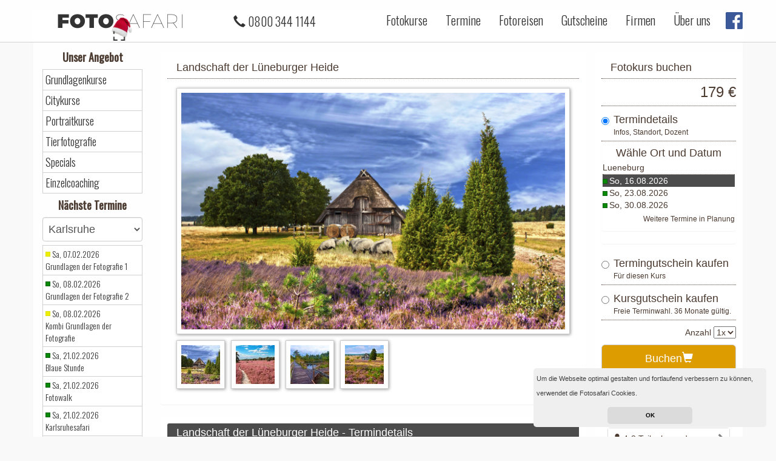

--- FILE ---
content_type: text/html; charset=utf-8
request_url: https://www.fotosafari-karlsruhe.de/fotokurse/landschaft-der-lueneburger-heide/
body_size: 74668
content:
<!DOCTYPE html>
<htmllang="de"
>  <head>    <title>Landschaft der Lüneburger Heide - Fotokurse in Karlsruhe
</title><meta charset="utf-8">
<meta name="viewport" content="width=device-width, initial-scale=1, maximum-scale=1, user-scalable=no">
<meta name="keywords" content="">
<meta name="description" content="">
<meta name="google-site-verification" content="6TL8B48WTHt2fGU6ZBAE1IcaVXRlEC9dUPG2bZQ6LNo" />
<meta http-equiv="X-UA-Compatible" content="IE=edge" />
<link rel="shortcut icon" type="image/x-icon" href="/static/favicon.ico">
<link rel="stylesheet" href="https://fonts.googleapis.com/css?family=Oswald:300,regular" type="text/css" />
<link rel="stylesheet" href="/static/superslides.css">
<link rel="stylesheet" href="https://fonts.googleapis.com/css?family=Open+Sans:300,regular" type="text/css" />
<link rel="stylesheet" href="/static/swiper.min.css">
<link href="//maxcdn.bootstrapcdn.com/font-awesome/4.7.0/css/font-awesome.min.css" rel="stylesheet">
        <!-- Bootstrap -->
    <link href="//cdnjs.cloudflare.com/ajax/libs/twitter-bootstrap/3.3.7/css/bootstrap.min.css" rel="stylesheet">
<link rel="stylesheet" href="/static/frontend_v4.css">

  </head>
  <body>
<nav class="navbar navbar-default navbar-fixed-top">
    <div class="container">
        <div class="navbar-header">
            <button type="button" class="navbar-toggle collapsed" data-toggle="collapse" data-target="#navbar"
                aria-expanded="false" aria-controls="navbar">
                <span class="sr-only">Toggle navigation</span>
                <span class="icon-bar"></span>
                <span class="icon-bar"></span>
                <span class="icon-bar"></span>
            </button>
            <a class="navbar-brand" href="/">
                <div class="logo"><span style="font-weight:700;">FOTO</span>SAFARI
    <img alt="Brand"
         src="/static/weihnachtslogo.png"
         class="xmas">
		</div>
            </a>
	    <ul class="nav nav-pills center-block visible-xs" style="margin-top:14px;float:right;margin-right:30px;">
                <li role="presentation"><a style="" class="menu-link" href="/gutscheine/">Gutscheine</a>
                </li>
</ul>
            <div class="nav navbar-nav navbar-left" style="margin-top:21px;margin-left:20px;">
                <div class="visible-lg" style="display:inline;float:right;margin-right:10px;">
                    <span style="margin-left:20px;" class="glyphicon glyphicon-earphone" aria-hidden="true"></span>
0800 344 1144                </div>
            </div>
        </div>
        <div id="navbar" class="navbar-collapse collapse">
            <ul class="nav navbar-nav navbar-right">
                <li><a class="menu-link" href="/">Fotokurse</a>
                </li>
                <li><a class="menu-link" href="/termine/">Termine</a></li>
                <li><a class="menu-link" target='_blank' href="https://fotosafari.de/fotoreisen/">Fotoreisen</a></li>
                <li><a class="menu-link" href="/gutscheine/">Gutscheine</a></li>
                <li><a class="menu-link" href="/kurse/firmenworkshops/">Firmen</a></li>
                <li><a class="menu-link visible-xs" href="/einzelcoaching/">Einzelcoaching</a></li>
		<!--
		<li><a class="menu-link visible-xs" href="/hardware-leihen/">Hardware ausleihen</a></li>
		<li><a class="menu-link visible-xs" href="/safaricard/">Safaricard</a></li>
		-->
		<li><a class="menu-link" href="/ueber-uns">Über uns</a></li>
                <li class="social-button hidden-xs hidden-sm"><a class="social-button" style="margin:0px;padding:0px;"
                        target="_blank" href="https://www.facebook.com/FotosafariGmbH""><img style="
                        width:28px;margin-top:12px;margin-left:10px;" src="/static/facebook-icon.png"></a></li>
			<li><a class="menu-link visible-xs" href="/faq/">Fotokurs FAQ</a></li>
		<li><a class="menu-link visible-xs" href="/umbuchung/">Fotokurs umbuchen</a></li>
		<li><a class="menu-link visible-xs" href="https://www.facebook.com/FotosafariGmbH" target="_blank">Facebook</a></li>


            </ul>
        </div>
        <!--/.nav-collapse -->
    </div>
</nav>



<div class="container" style="padding-top:15px;">

    <div class="row slider-header">


        <div class="col-sm-3 col-md-2 hidden-xs">


            
                <h2>Unser Angebot</h2>
                <ul class="left-nav">
                    <li><a href="/#kurs-grundlagenkurse">Grundlagenkurse</a></li>
                    <li><a href="/#kurs-citykurse">Citykurse</a></li>
                    <li><a href="/#kurs-portraitkurse">Portraitkurse</a></li>
                    <li><a href="/#kurs-tierfotografie">Tierfotografie</a></li>
                    <li><a href="/#kurs-specials">Specials</a></li>
                    <li><a href="/einzelcoaching/">Einzelcoaching</a></li>
                    <!--
		    <li><a href="/hardware-leihen/">Hardware leihen</a></li>
		    <li><a href="/safaricard/">Safaricard</a></li>
                    -->
		</ul>
                <h2>Nächste Termine</h2>
                <select class="form-control select-hidden-town" style="margin-top:6px;font-size:18px;height:40px;margin-bottom:6px;"
                    class="navbar-brand">
                    <option value="karlsruhe">Karlsruhe</option>
                    <option value="https://www.fotosafari.de">--- Deutschland ---</option>
                    <option value="https://www.fotosafari-augsburg.de">Augsburg</option>
                    <option value="https://www.fotosafari-berlin.de">Berlin</option>
                    <option value="https://www.fotosafari-bonn.de">Bonn</option>
                    <option value="https://www.fotosafari-braunschweig.de">Braunschweig</option>
                    <option value="https://www.fotosafari-bremen.de">Bremen</option>
                    <option value="https://www.fotosafari-darmstadt.de">Darmstadt</option>
                    <option value="https://www.fotosafari-dresden.de">Dresden</option>
                    <option value="https://www.fotosafari-duesseldorf.de">Düsseldorf</option>
                    <option value="https://www.fotosafari-frankfurt.de">Frankfurt</option>
                    <option value="https://www.fotosafari-freiburg.de">Freiburg</option>
                    <option value="https://www.fotosafari-hamburg.de">Hamburg</option>
                    <option value="https://www.fotosafari-hannover.de">Hannover</option>
                    <option value="https://www.fotosafari-heidelberg.de">Heidelberg</option>
                    <option value="https://www.fotosafari-ingolstadt.de">Ingolstadt</option>
                    <option value="https://www.fotosafari-kassel.de">Kassel</option>
                    <option value="https://www.fotosafari-kiel.de">Kiel</option>
                    <option value="https://www.fotosafari-koeln.de">Köln</option>
                    <option value="https://www.fotosafari-krefeld.de">Krefeld</option>
                    <option value="https://www.fotosafari-leipzig.de">Leipzig</option>
                    <option value="https://www.fotosafari-luebeck.de">Lübeck</option>
                    <option value="https://www.fotosafari-mainz.de">Mainz</option>
                    <option value="https://www.fotosafari-mannheim.de">Mannheim</option>
                    <option value="https://www.fotosafari-muenchen.de">München</option>
                    <option value="https://www.fotosafari-muenster.de">Münster</option>
                    <option value="https://www.fotosafari-nuernberg.de">Nürnberg</option>
                    <option value="https://www.fotosafari-rostock.de">Rostock</option>
                    <option value="https://www.fotosafari-stuttgart.de">Stuttgart</option>
                    <option value="https://www.fotosafari-wiesbaden.de">Wiesbaden</option>
                    <option value="https://www.fotosafari-wolfsburg.de">Wolfsburg</option>
                    <option value="https://www.fotosafari-wien.at/standorte/">--- Österreich ---</option>
                    <option value="https://www.fotosafari-graz.at">Graz</option>
                    <option value="https://www.fotosafari-linz.at">Linz</option>
                    <option value="https://www.fotosafari-salzburg.at">Salzburg</option>
                    <option value="https://www.fotosafari-wien.at">Wien</option>
                    <option value="https://www.fotosafari-mallorca.de">--- Spanien ---</option>
                    <option value="https://www.fotosafari-mallorca.de">Mallorca</option>
                </select>
                <ul class="left-nav term-list">
                    <li>
                <span class="course-nearly-full"></span>        
                <a href="/fotokurse/grundlagen-der-fotografie-1/">Sa, 07.02.2026<br> Grundlagen der Fotografie 1 </a>
                    </li>
                    <li>
                <span class="course-free"></span>        
                <a href="/fotokurse/grundlagen-der-fotografie-2/">So, 08.02.2026<br> Grundlagen der Fotografie 2 </a>
                    </li>
                    <li>
                <span class="course-nearly-full"></span>        
                <a href="/fotokurse/kombi-grundlagen-fotografie/">So, 08.02.2026<br> Kombi Grundlagen der Fotografie </a>
                    </li>
                    <li>
                <span class="course-free"></span>        
                <a href="/fotokurse/blaue-stunde/">Sa, 21.02.2026<br> Blaue Stunde </a>
                    </li>
                    <li>
                <span class="course-free"></span>        
                <a href="/fotokurse/fotowalk/">Sa, 21.02.2026<br> Fotowalk </a>
                    </li>
                    <li>
                <span class="course-free"></span>        
                <a href="/fotokurse/city-safari/">Sa, 21.02.2026<br> Karlsruhesafari </a>
                    </li>
                    <li>
                <span class="course-free"></span>        
                <a href="/fotokurse/portraitfotografie-1/">Sa, 28.02.2026<br> Porträtfotografie 1 </a>
                    </li>
                    <li>
                <span class="course-free"></span>        
                <a href="/fotokurse/streetsafari/">Sa, 21.03.2026<br> Streetsafari </a>
                    </li>
                    <li>
                <span class="course-free"></span>        
                <a href="/fotokurse/grundlagen-der-tierfotografie/">So, 29.03.2026<br> Grundlagen der Tierfotografie </a>
                    </li>
                    <li>
                <span class="course-nearly-full"></span>        
                <a href="/fotokurse/smartphone-fotografie/">So, 29.03.2026<br> Smartphone Fotografie </a>
                    </li>
                <li>
                        <a style="text-align:center;" href="/termine/">Zu allen Terminen</a>
                </li>		
		</ul>
 
	    <br>
        </div>
        <div class="col-xs-12 col-sm-9 col-md-10">
    <div class="row visible-lg visible-md visible-sm visible-xs">
        <div class="col-md-8 col-lg-9">

            <div class="panel panel-style">
            <div class="panel-heading">
 Landschaft der Lüneburger Heide             </div>
		     <div class="panel-body">
                        <img id="gallery-img" class="img-responsive img-shadow" src="/static/lueneburger-heide-1.jpg">
                        <ul style="list-style: none;clear:both;padding-left:0px;">
                            <li style="float:left;padding-right:10px;padding-top:10px;">
                                <a class="thumb-gallery" href="javascript:" data-url="/static/lueneburger-heide-1.jpg">
                                    <img style="width:80px;" class="img-responsive img-shadow" src="/static/lueneburger-heide-1_thumb.jpg">
                                </a>
                            </li>
                            <li style="float:left;padding-right:10px;padding-top:10px;">
                                <a class="thumb-gallery" href="javascript:" data-url="/static/lueneburger-heide-2.jpg">
                                    <img style="width:80px;" class="img-responsive img-shadow" src="/static/lueneburger-heide-2_thumb.jpg">
                                </a>
                            </li>
                            <li style="float:left;padding-right:10px;padding-top:10px;">
                                <a class="thumb-gallery" href="javascript:" data-url="/static/21673ebd-a929-4c5a-acf8-ede31042d952.jpg">
                                    <img style="width:80px;" class="img-responsive img-shadow" src="/static/21673ebd-a929-4c5a-acf8-ede31042d952_thumb.jpg">
                                </a>
                            </li>
                            <li style="float:left;padding-right:10px;padding-top:10px;">
                                <a class="thumb-gallery" href="javascript:" data-url="/static/a97d36fa-e850-4713-9e2b-c8eebff92ef2.jpg">
                                    <img style="width:80px;" class="img-responsive img-shadow" src="/static/a97d36fa-e850-4713-9e2b-c8eebff92ef2_thumb.jpg">
                                </a>
                            </li>
                        </ul>
                    </div>
                </div>
                <div class="panel panel-style hidden-sm hidden-xs" style="display:none;" id="course-details">
                     <div class="panel-heading" style="background-color: #4c4c4c;color:white;">Landschaft der Lüneburger Heide - Termindetails</div>
                    <div class="panel-body">

                                    <ul class="course-detail-list" style="list-style: none;padding-left: 0px; display:none;" id="course-details-8772">
                                        <li><span style="font-weight:bold;">Termin:</span><span style="float:right;">Von 10:00 Uhr - 17:00 Uhr am 16.08.2026</span>
                                        </li>



<!-- Start Meetingpoint -->
                                        <li>
                                            <span style="font-weight:bold;">Treffpunkt:</span>
                                        </li>
					    <!-- term[19].split('<')[0] 
					    term[19].split('>')[1]
					    -->
					    <li style="float:right;text-align:right;">Döhle Parkplatz<br/>21272 Egestorf</li>
                                        <li style="clear:both;float:right;">
                                        </li>
<!-- End Meetingpoint -->







                                        <li style="clear:both;"><span style="font-weight:bold;">Status:</span><span style="float:right;">
                                        <span vals="10;9" class="course-free"></span>
                                            Der Kurs ist buchbar
          </span></li>
                                        <li><span style="font-weight:bold;">Information:</span><span
                                                style="float:right;"></span></li>
                                        <li style="float:right;">
                                            <p class="navbar-text"
                                               style="font-size:16px;margin: 12px;margin-left:5px;font-weight:bold;">179 €</p>
                                        </li>
                                    </ul>

                                    <ul class="course-detail-list" style="list-style: none;padding-left: 0px; display:none;" id="course-details-8773">
                                        <li><span style="font-weight:bold;">Termin:</span><span style="float:right;">Von 10:00 Uhr - 17:00 Uhr am 23.08.2026</span>
                                        </li>



<!-- Start Meetingpoint -->
                                        <li>
                                            <span style="font-weight:bold;">Treffpunkt:</span>
                                        </li>
					    <!-- term[19].split('<')[0] 
					    term[19].split('>')[1]
					    -->
					    <li style="float:right;text-align:right;">Döhle Parkplatz<br/>21272 Egestorf</li>
                                        <li style="clear:both;float:right;">
                                        </li>
<!-- End Meetingpoint -->







                                        <li style="clear:both;"><span style="font-weight:bold;">Status:</span><span style="float:right;">
                                        <span vals="10;10" class="course-free"></span>
                                            Der Kurs ist buchbar
          </span></li>
                                        <li><span style="font-weight:bold;">Information:</span><span
                                                style="float:right;"></span></li>
                                        <li style="float:right;">
                                            <p class="navbar-text"
                                               style="font-size:16px;margin: 12px;margin-left:5px;font-weight:bold;">179 €</p>
                                        </li>
                                    </ul>

                                    <ul class="course-detail-list" style="list-style: none;padding-left: 0px; display:none;" id="course-details-8774">
                                        <li><span style="font-weight:bold;">Termin:</span><span style="float:right;">Von 10:00 Uhr - 17:00 Uhr am 30.08.2026</span>
                                        </li>



<!-- Start Meetingpoint -->
                                        <li>
                                            <span style="font-weight:bold;">Treffpunkt:</span>
                                        </li>
					    <!-- term[19].split('<')[0] 
					    term[19].split('>')[1]
					    -->
					    <li style="float:right;text-align:right;">Döhle Parkplatz<br/>21272 Egestorf</li>
                                        <li style="clear:both;float:right;">
                                        </li>
<!-- End Meetingpoint -->







                                        <li style="clear:both;"><span style="font-weight:bold;">Status:</span><span style="float:right;">
                                        <span vals="10;9" class="course-free"></span>
                                            Der Kurs ist buchbar
          </span></li>
                                        <li><span style="font-weight:bold;">Information:</span><span
                                                style="float:right;"></span></li>
                                        <li style="float:right;">
                                            <p class="navbar-text"
                                               style="font-size:16px;margin: 12px;margin-left:5px;font-weight:bold;">179 €</p>
                                        </li>
                                    </ul>
                    </div>
	    </div>



    <div class="panel panel-style">
        <div class="panel-heading">Inhalt</div>
        <div class="panel-body">
            <ul>
	<li>Kurze Wiederholung der Grundlagen in der Fotografie&nbsp;</li>
	<li>Motiv- und Lichtplanung</li>
	<li>Licht- und Lichtwirkung in der Landschaft</li>
	<li>Wanderung durch die L&uuml;neburger Heide&nbsp;</li>
	<li>Grundlagen und Besonderheiten in der Landschaftsfotografie in Theorie und Praxis&nbsp;</li>
	<li>Bildgestaltung in der Landschaftsfotografie&nbsp;</li>
	<li>M&ouml;glichkeiten und Umsetzung der Panorama- und der HDR-Fotografie&nbsp;</li>
	<li>Besonderheiten in der Makrofotografie und die Umsetzung in der Praxis&nbsp;</li>
	<li>Kurze abschlie&szlig;ende Bildbesprechung</li>
</ul>

        </div>
    </div>


    <div class="panel panel-style">
        <div class="panel-heading">Ablauf</div>
        <div class="panel-body">
        <p>Der Treffpunkt f&uuml;r die Selbstanfahrer ist in dem Ort D&ouml;hle auf dem Parkplatz.</p>

<p>Der Trainer wird sich mit allen anderen, die ohne Auto ankommen, in L&uuml;neburg treffen, um mit einem Bus zum Ort zu fahren.</p>

<p>Dann geht es direkt los, in die L&uuml;neburger Heide.</p>

<p>Nach einem kurzen Kennenlernen starten wir mit praktischen &Uuml;bungen um uns fotografisch auf einen Stand zu bringen.</p>

<p>Nun hei&szlig;t es: Aufbruch! Zun&auml;chst befassen wir uns mit den Besonderheiten der L&uuml;neburger Heide. Flora und Fauna stehen uns f&uuml;r die Bildgestaltung Modell.&nbsp;<br />
Zur Mittagspause legen wir einen kleinen Stop ein um uns zu st&auml;rken, bevor wir die Weite der Heide in Panorama,- HDR,- und auch HDR-Panoramafotos einfangen.&nbsp;<br />
Mit den M&ouml;glichkeiten der Makrofotografie werden wir dann auch den Zauber des &quot;Kleinen&quot; Gro&szlig; zur Geltung bringen.&nbsp;<br />
Zum Abschluss besprechen nutzen wir die verbleibende Zeit f&uuml;r eine kurze Bildbesprechung.</p>

	</div>
    </div>



<div class="panel panel-style panel-accordion hidden-xs hidden-sm">
    <div class="panel-heading" role="tab" id="service-head-hint">
        <a style="font-size:18px;" class="accordion-toggle collapsed" data-toggle="collapse" data-parent="#accordion-hint" href="#collapse-service-hint" aria-expanded="false" aria-controls="collapse-service-hint">
Hinweise        </a>
    </div>
    <div id="collapse-service-hint" class="panel-collapse collapse" role="tabpanel" aria-labelledby="service-head-hint" aria-expanded="false" style="height: 0px;">
      <div class="panel-body">
          <p>Wir empfehlen dir vorher den Kurs &quot;Grundlagen der Fotografie I&quot; besucht zu haben oder &uuml;ber folgende Kenntnisse verf&uuml;gen:<br />
Du solltest die Werte ISO, Blende und Zeit kennen und einstellen, sowie die Unsch&auml;rfe &uuml;ber Brennweite, Blende und Abstand regulieren k&ouml;nnen.</p>

<p>F&uuml;r die Wanderung ist eine normale Kondition erforderlich. Bitte kleide dich witterungsgerecht und nimm dir etwas zu trinken mit.</p>

<p><strong>Nicht vergessen: Die Kamera vor der Veranstaltung aufladen!</strong><br />
Ersatzakkus sind bei dieser Veranstaltung nicht zwingend notwendig, vor allem wenn der Akku neu ist.<br />
Bei den HDR Aufnahmen wird der Akku allerdings belastet.</p>

<p>Es sollte genug Speicherplatz f&uuml;r ca. 600 Bilder vorhanden sein.<br />
&nbsp;<br />
Geeignete Kameras:<br />
Jede digitale Spiegelreflexkamera ist sehr gut geeignet.<br />
&nbsp;<br />
Wir verwenden Objektive im Brennweitenbereich von 18 bis 105mm. Bringe, wenn vorhanden, gerne auch dein Makroobjektiv mit.<br />
&nbsp;<br />
Empfohlenes Zubeh&ouml;r (falls vorhanden): normales oder Einbeinstativ, 50 mm-Objektiv und/oder Tele-Zoomobjektiv.<br />
&nbsp;<br />
F&uuml;r die Mittagspause solltest du etwas Bargeld f&uuml;r die Einkehr im Restaurant dabeihaben (nach Absprache).</p>

      </div>
    </div>
</div>

            <div class="panel panel-style hidden-sm hidden-xs">
        <div class="panel-heading">Weitere Kurse</div>
        <div class="panel-body">
                            <div class="row">

    <div class="col-sm-6 col-md-4 col-xs-12 col-lg-4 tile">
        <a href="/fotokurse/blaue-stunde/"
           class="thumbnail-new"
target="_self">
            <img class="list-image img-responsive" src="https://www.fotosafari-karlsruhe.de/static/1939824_4087823610420_1732642037_o_400x400.jpg" alt="...">
            			    	<div class="list-item" style="background-color: #ffffff;text-align:left;font-weight:bold;">Blaue Stunde</div>
<div class="list-item" style="background-color: #ffffff;text-align:right;font-weight:bold;">79 €</div>
        </a>
    </div>

    <div class="col-sm-6 col-md-4 col-xs-12 col-lg-4 tile">
        <a href="/fotokurse/fotowalk/"
           class="thumbnail-new"
target="_self">
            <img class="list-image img-responsive" src="https://www.fotosafari-karlsruhe.de/static/5afcc0cf-4ff0-4aa1-a8e2-bb22818e3630.jpg" alt="...">
            			    	<div class="list-item" style="background-color: #ffffff;text-align:left;font-weight:bold;">Fotowalk</div>
<div class="list-item" style="background-color: #ffffff;text-align:right;font-weight:bold;">79 €</div>
        </a>
    </div>

    <div class="col-sm-6 col-md-4 col-xs-12 col-lg-4 tile">
        <a href="/fotokurse/city-safari/"
           class="thumbnail-new"
target="_self">
            <img class="list-image img-responsive" src="https://www.fotosafari-karlsruhe.de/static/81288156-7ff6-4ed7-8761-86201dd5df8d.jpg" alt="...">
            			    	<div class="list-item" style="background-color: #ffffff;text-align:left;font-weight:bold;">City Safari</div>
<div class="list-item" style="background-color: #ffffff;text-align:right;font-weight:bold;">139 €</div>
        </a>
    </div>
        </div>
    </div>
</div>


        </div>
        <div class="col-md-4 col-lg-3">

        <div class="row">

        <div class="panel panel-style hidden">
            <div class="panel-heading">Onlinebuchung</div>
<br>
<div class="">
    <form class="form-horizontal" method="POST" action="/buchung" id="form-mobile-booking">

        <input type="hidden" value="" name="mobile-product-id" id="mobile-product-id">
        <input type="hidden" value="" name="mobile-time" id="mobile-time">

        <div class="input-group" style="width:100%;margin-bottom:10px;">
            <!--<div class="input-group-addon">Shooting:</div>-->
            <select class="form-control" id="mobile-shooting" name="mobile-shooting" style="">
             <option data-url="/fotokurse/grundlagen-der-fotografie-1">Grundlagen der Fotografie 1 - 139 €</option>
                                                                                                                                                                            <option data-url="/fotokurse/grundlagen-der-fotografie-2">Grundlagen der Fotografie 2 - 139 €</option>
                                                                                                                                             <option data-url="/fotokurse/blaue-stunde">Blaue Stunde - 79 €</option>
                                                                                                                                                              <option data-url="/fotokurse/nikon-night">Nikon Night - 59 €</option>
                                                                                                                                                             <option data-url="/fotokurse/architektursafari">Architektursafari - 139 €</option>
                                                                                                                                                             <option data-url="/fotokurse/kombi-grundlagen-fotografie">Kombi Grundlagen Fotografie - 249 €</option>
                                                                                                                                                             <option data-url="/fotokurse/streetsafari">Streetsafari - 139 €</option>
                                                                                                                                                             <option data-url="/fotokurse/grundlagen-der-tierfotografie">Grundlagen der Tierfotografie - 109 €</option>
                                                                                                                                                             <option data-url="/fotokurse/wildlife-safari">Wildlife Safari - 139 €</option>
                                                                                                                                                             <option data-url="/fotokurse/portraitfotografie-1">Portraitfotografie 1 - 159 €</option>
                                                                                                                                                             <option data-url="/fotokurse/portraitfotografie-2">Portraitfotografie 2 - 159 €</option>
                                                                                                                                                             <option data-url="/fotokurse/portraitfotografie-kombi">Portraitfotografie Kombi - 289 €</option>
                                                                                                                                                                                                                                                                             <option data-url="/fotokurse/mainhattansafari">Mainhattansafari - 149 €</option>
                                            <option data-url="/fotokurse/canon-night">Canon Night - 59 €</option>
                                                                                                                                                              <option data-url="/fotokurse/makrofotografie">Makrofotografie - 129 €</option>
                                                                                                                                                             <option data-url="/fotokurse/magische-wasserfallfotografie">Magische Wasserfallfotografie  - 135 €</option>
                                                                                                                                                                      <option data-url="/fotokurse/stuntfotografie-im-filmpark">Stuntfotografie im Filmpark - 139 €</option>
                                                                                                                                                    <option data-url="/fotokurse/festival-of-lights-berlin">Festival of Lights Berlin - 99 €</option>
                                                                                                                                                             <option data-url="/fotokurse/black-white">Black / White - 299 €</option>
                                                                                                                                                             <option data-url="/fotokurse/produktfotografie">Produktfotografie - 349 €</option>
                                                                                                                                                             <option data-url="/fotokurse/u-bahnfotografie">U-Bahnfotografie - 119 €</option>
                                                                                                                                                             <option data-url="/fotokurse/wiesn-special">Wiesn-Special - 89 €</option>
                                                                                                                                                             <option data-url="/fotokurse/hochzeitsfotografie">Hochzeitsfotografie - 349 €</option>
                                                                                                                                                              <option data-url="/fotokurse/fotografieren-fuer-jugendliche">Fotografieren für Jugendliche - 109 €</option>
                                                                                                                                                              <option data-url="/fotokurse/lightroom-fuer-einsteiger">Lightroom für Einsteiger - 119 €</option>
                                                                                                                                                               <option data-url="/fotokurse/weihnachtsmarkt-special">Weihnachtsmarkt Special - 89 €</option>
                                                                                                                                                             <option data-url="/fotokurse/lightpainting">Lightpainting - 99 €</option>
                                                                                                                                                              <option data-url="/fotokurse/milchstrassenfotografie">Milchstraßenfotografie - 139 €</option>
                                                                                                                                                                <option data-url="/fotokurse/silvestersafari">Silvestersafari - 69 €</option>
                                                                                                                                                                 <option data-url="/fotokurse/abenteuer-pfaelzerwald">Abenteuer Pfälzerwald - 179 €</option>
                                                                                                                                                             <option data-url="/fotokurse/luminale">Luminale - 89 €</option>
                                                                                                                                                              <option data-url="/fotokurse/dslr-video-in-der-praxis">DSLR-Video in der Praxis - 240 €</option>
                                                                                                                                                              <option data-url="/fotokurse/portraitfotografie-outdoor">Portraitfotografie Outdoor - 139 €</option>
                                                                                                                                                             <option data-url="/fotokurse/abenteuer-schwaebische-alb">Abenteuer Schwäbische Alb - 149 €</option>
                                                                                                                                                             <option data-url="/fotokurse/abenteuer-suedschwarzwald">Abenteuer Südschwarzwald - 179 €</option>
                                                                                                                                                             <option data-url="/fotokurse/insektenfotografie">Insektenfotografie - 109 €</option>
                                                                                                                                                               <option data-url="/fotokurse/burgenlandschaft-hohenzollern">Burgenlandschaft Hohenzollern - 179 €</option>
                                                                                                                                                                  <option data-url="/fotokurse/immobilienschulung">Immobilienschulung - 250 €</option>
                                                                                                                                                             <option data-url="/fotokurse/videoworkshop">Videoworkshop - 279 €</option>
                                                                                                                                                             <option data-url="/fotokurse/foodfotografie">Foodfotografie - 499 €</option>
                                                                                                                                                             <option data-url="/fotokurse/eventfotografie">Eventfotografie - 599 €</option>
                                                                                                                                                             <option data-url="/fotokurse/hotelfotografie">Hotelfotografie - 850 €</option>
                                                                                                                                                               <option data-url="/fotokurse/abenteuer-nordschwarzwald">Abenteuer Nordschwarzwald - 179 €</option>
                                                                                                                                                             <option data-url="/fotokurse/dentalfotografie">Dentalfotografie - 875 €</option>
                                                                                                                                                             <option data-url="/fotokurse/automobilfotografie">Automobilfotografie - 645 €</option>
                                                                                                                                                             <option data-url="/fotokurse/nude-art-black-white">Nude Art Black &amp; White - 449 €</option>
                                                                                                                                                                <option data-url="/fotokurse/fotowalk">Fotowalk - 79 €</option>
                                                                                                                                                             <option data-url="/fotokurse/botanik-im-hermannshof">Botanik im Hermannshof - 139 €</option>
                                                                                                                                                             <option data-url="/fotokurse/magisches-monbachtal">Magisches Monbachtal - 129 €</option>
                                                                                                                                                               <option data-url="/fotokurse/workshop-allgaeu">Workshop Allgäu - 179 €</option>
                                                                                                                                                                    <option data-url="/fotokurse/winterlichter-im-palmengarten">Winterlichter im Palmengarten - 99 €</option>
                                                                                                                                                             <option data-url="/fotokurse/street-art-documenta-spezial">Street Art - Documenta Spezial - 89 €</option>
                                                                                                                                                                      <option data-url="/fotokurse/city-safari">City Safari - 139 €</option>
                                                                                                                                                             <option data-url="/fotokurse/heidelberger-schlossbeleuchtung">Heidelberger Schlossbeleuchtung - 79 €</option>
                                                                                                                                                             <option data-url="/fotokurse/smartphone-fotografie">Smartphone Fotografie - 99 €</option>
                                                                                                                                                                 <option data-url="/fotokurse/portraitcrashkurs-zur-blauen-stunde">Portraitcrashkurs zur Blauen Stunde - 79 €</option>
                                                                                                                                                               <option data-url="/fotokurse/schulung">Schulung - None €</option>
                                                                                                                                                             <option data-url="/fotokurse/teambuilding">Teambuilding - None €</option>
                                                                                                                                                             <option data-url="/fotokurse/individuelle-loesung">Individuelle Lösung - None €</option>
                                                                                                                                                              <option data-url="/fotokurse/ballon-festival-bonn">Ballon Festival Bonn - 109 €</option>
                                                                                                                                                               <option data-url="/fotokurse/kameratraining">Kameratraining - 69 €</option>
                                                                                                                                                             <option data-url="/fotokurse/modelshooting-im-studio">Modelshooting im Studio - 189 €</option>
                                                                                                                                                             <option data-url="/fotokurse/landschaft-der-lueneburger-heide">Landschaft der Lüneburger Heide - 179 €</option>
                                                                                                                                                             <option data-url="/fotokurse/lueneburg-menschen-und-architektur">Lüneburg Menschen und Architektur - 139 €</option>
                                                                                                                                                              <option data-url="/fotokurse/safaripark-stukenbrock">Safaripark Stukenbrock - 139 €</option>
                                                                                                                                                               <option data-url="/fotokurse/balloon-sail-kiel">Balloon Sail Kiel - 109 €</option>
                                                                                                                                                             <option data-url="/fotokurse/bayerische-alpen">Bayerische Alpen - 179 €</option>
                                                                                                                                                             <option data-url="/fotokurse/landschaftsfotografie-am-bodensee">Landschaftsfotografie am Bodensee - 179 €</option>
                                                                                                                                                              <option data-url="/fotokurse/winterlichter-im-luisenpark">Winterlichter im Luisenpark - 99 €</option>
                                                                                                                                                              <option data-url="/fotokurse/online-coaching-grundlagen">Online Coaching Grundlagen - 59 €</option>
                                                                                                                                                             <option data-url="/fotokurse/online-einzelcoaching">Online Einzelcoaching - 249 €</option>
                                                                                                                                                             <option data-url="/fotokurse/online-coaching-lightroom">Online Coaching Lightroom - 249 €</option>
                                                                                                                                                             <option data-url="/fotokurse/elbe-land-tour-mit-dem-fahrrad">Elbe-Land-Tour mit dem Fahrrad - 179 €</option>
                                                                                                                                                             <option data-url="/fotokurse/praxiswerkstatt-streetsafari">Praxiswerkstatt Streetsafari - 119 €</option>
                                                                                                                                                             <option data-url="/fotokurse/portrait-special-rauch-und-gegenlicht">Portrait Special: Rauch und Gegenlicht - 169 €</option>
                                                                                                                                                             <option data-url="/fotokurse/berchtesgadener-land">Berchtesgadener Land - 179 €</option>
                                                                                                                                                             <option data-url="/fotokurse/tierwelt-des-grossglockner">Tierwelt des Großglockner - 159 €</option>
                                                                                                                                                             <option data-url="/fotokurse/tauglbachklamm">Tauglbachklamm - 159 €</option>
                                                                                                                                                             <option data-url="/fotokurse/koenigssee">Königssee - 229 €</option>
                                                                                                                                                              <option data-url="/fotokurse/city-night-light-portrait">City Night Light Portrait - 99 €</option>
                                                                                                                                                             <option data-url="/fotokurse/special-studiofotografie">Special-Studiofotografie - 349 €</option>
                                                                                                                                                             <option data-url="/fotokurse/bergwandertour-brocken">Bergwandertour Brocken - None €</option>
                                                                                                                                                             <option data-url="/fotokurse/odenwald">Odenwald - 179 €</option>
                                                                                                                                                             <option data-url="/fotokurse/mehlinger-heide-und-karlstalschlucht">Mehlinger Heide und Karlstalschlucht - 179 €</option>
                                                                                                                                                             <option data-url="/fotokurse/milchstrasse-fotografieren">Milchstraße fotografieren - 799 €</option>
            </select>
        </div>

        <div class="input-group" style="width:100%;margin-bottom:10px;">
            <div class="input-group-addon">Am:</div>
            <select class="form-control" id="mobile-shooting" name="mobile-shooting" style="">
            



    <option
      data-quantity="9"
      data-link="https://fotosafari.de/warenkorb/?add-to-cart=6063&amp;quantity=2"
    >
      16.08.2026
      - in Lueneburg - 9 freie Plätze
    </option>




    <option
      data-quantity="10"
      data-link="https://fotosafari.de/warenkorb/?add-to-cart=6063&amp;quantity=2"
    >
      23.08.2026
      - in Lueneburg - 10 freie Plätze
    </option>




    <option
      data-quantity="9"
      data-link="https://fotosafari.de/warenkorb/?add-to-cart=6063&amp;quantity=2"
    >
      30.08.2026
      - in Lueneburg - 9 freie Plätze
    </option>

	    
	    </select>
        </div>

        <div class="input-group" style="width:100%;margin-bottom:10px;margin-top:10px;">
            <div class="input-group-addon" style="width:100px;">`Plätze:</div>
            <select id="select-mobile-quantity" class="form-control">
                    
                <option value="1">1x</option>
                
            </select>
        </div>

        <div class="input-group" style="width:100%;margin-bottom:10px;margin-top:10px;">
            <div class="input-group-addon" style="width:100px;">Vorname:</div>
            <input id="mobile-firstname" name="mobile-firstname" type="text" class="form-control" placeholder="Max" style="min-width:100%;-webkit-appearance: none;">
        </div>

        <div class="input-group" style="width:100%;margin-bottom:10px;margin-top:10px;">
            <div class="input-group-addon" style="width:100px;">Nachname:</div>
            <input id="mobile-lastname" name="mobile-lastname" type="text" class="form-control" placeholder="Meier" style="min-width:100%;-webkit-appearance: none;">
        </div>

        <div class="input-group" style="width:100%;margin-bottom:10px;margin-top:10px;">
            <div class="input-group-addon" style="width:100px;">E-Mail:</div>
            <input id="mobile-email" name="mobile-email" type="email" class="form-control" placeholder="mail@beispiel.de" style="min-width:100%;-webkit-appearance: none;">
        </div>

        <div class="input-group" style="width:100%;margin-bottom:10px;margin-top:10px;">
            <div class="input-group-addon" style="width:100px;">Tel.:</div>
            <input id="mobile-phone" name="mobile-phone" type="tel" class="form-control" placeholder="069 12345" style="min-width:100%;-webkit-appearance: none;">
        </div>

        <div class="input-group" style="width:100%;margin-top:10px;">
            <button id="mobile-book" name="mobile-book" type="submit" style="font-weight:bold;width:100%;background-color:#375c79;color:white;padding-top:10px;padding-bottom:10px;"
                class="btn btn-default">Jetzt kostenpflichtig buchen</button>
        </div>

        <div class="input-group" style="width:100%;margin-top:10px;text-align:center;margin-bottom:30px;">
            <div class="input-group-addon">
                Du erhälst per Mail eine Rechnung und<br>überweist den Betrag.
            </div>
        </div>

    </form>
</div>

</div>





		<div class="panel panel-style">
            <div class="panel-heading">Fotokurs buchen</div>
	    <div style="border-bottom:1px dotted #4c3b31;font-size:24px;padding-bottom:5px;padding-top:5px;text-align:right;">179 €</div>





            <div style="border-bottom:1px dotted #4c3b31;padding-bottom:5px;">
               <a id="link-order-term" data-toggle="collapse" href="#all_terms" aria-expanded="false" aria-controls="all_terms">
                   <div class="radio" style="margin-bottom:0px;">
  <label>
    <input type="radio" name="optionsRadios" id="radio-order-term" value="option1" style="margin-top: 8px;" checked="checked">
    <span style="font-size:18px;">Termindetails</span>
  </label>
</div>
            <div style="font-size:12px;margin-left:20px;">Infos, Standort, Dozent</div>
                </a>
            </div>

                <div id="all_terms" class="collapse in">
                <div class="panel">
                <div class="panel" id="panel-book-term">
                    <div style="text-align:center;padding-top:5px;font-size:18px;">Wähle Ort und Datum</div>
                                             






















                        





















                        





















                    
                    <div id="additional-towns-1" class="collapse in">
                                        







<div style="border-bottom:1px dotted #4c3b31;font-size:16px;">
<a href="#book-term-1" aria-expanded="false" data-toggle="collapse" data-parent="#all_terms" aria-controls="collapseTerms1">Lueneburg</a>
    </div>
        <ul class="" id="book-term-1" style="list-style: none;margin-left:0px;padding-left:0px;">
         
	
	







<li     class="">
  <span style="margin-top:7px;" class="course-free"></span>
  <a class="link-term"
     data-quantity="9"
     data-id="8772"
     data-link="https://fotosafari.de/warenkorb/?add-to-cart=8772&amp;quantity=1"
     href="javascript:">
    So, 16.08.2026
  </a>
</li>
	
	
	






         
	
	







<li     class="">
  <span style="margin-top:7px;" class="course-free"></span>
  <a class="link-term"
     data-quantity="10"
     data-id="8773"
     data-link="https://fotosafari.de/warenkorb/?add-to-cart=8773&amp;quantity=1"
     href="javascript:">
    So, 23.08.2026
  </a>
</li>
	
	
	






         
	
	







<li     class="">
  <span style="margin-top:7px;" class="course-free"></span>
  <a class="link-term"
     data-quantity="9"
     data-id="8774"
     data-link="https://fotosafari.de/warenkorb/?add-to-cart=8774&amp;quantity=1"
     href="javascript:">
    So, 30.08.2026
  </a>
</li>
	
	
	
<li style="font-size:12px;margin-top:5px;text-align:right;" >Weitere Termine in Planung</li>
</ul>




                    </div>
                </div>
                </div>
                </div>


            <div style="border-bottom:1px dotted #4c3b31;padding-bottom:5px;">
               <a id="link-order-coupon-term" data-toggle="collapse" href="#all_terms_coupon" aria-expanded="false" aria-controls="all_terms_coupon">
                   <div class="radio" style="margin-bottom:0px;">
  <label>
    <input type="radio" name="optionsRadios" id="radio-order-coupon-term" value="option1" style="margin-top: 8px;">
    <span style="font-size:18px;">Termingutschein kaufen</span>
  </label>
</div>
            <div style="font-size:12px;margin-left:20px;">Für diesen Kurs</div>
                </a>
</div>
                <div id="all_terms_coupon" class="collapse">
                <div class="panel">
                    <div style="text-align:center;padding-top:5px;font-size:18px;">Wähle Ort und Datum</div>
                                         






















                 
                        





















              
                 
                        





















              
                        <div style="border-bottom:1px dotted #4c3b31;font-size:16px;">
                            <a href="#additional-towns" aria-expanded="false" data-toggle="collapse" aria-controls="additional-towns">Weitere Städte</a>
                        </div>
                        <div id="additional-towns" class="collapse in">
                                            







<div style="border-bottom:1px dotted #4c3b31;font-size:16px;">
<a href="#book-term-coupon-1" aria-expanded="false" data-toggle="collapse" data-parent="#all_terms" aria-controls="collapseTerms1">Lueneburg</a>
    </div>
        <ul class="" id="book-term-coupon-1" style="list-style: none;margin-left:0px;padding-left:0px;">
         
	
	







<li     class="">
  <span style="margin-top:7px;" class="course-free"></span>
  <a class="link-term"
     data-quantity="9"
     data-id="8772"
     data-link="https://fotosafari.de/warenkorb/?add-to-cart=8772&amp;quantity=1"
     href="javascript:">
    So, 16.08.2026
  </a>
</li>
	
	
	






         
	
	







<li     class="">
  <span style="margin-top:7px;" class="course-free"></span>
  <a class="link-term"
     data-quantity="10"
     data-id="8773"
     data-link="https://fotosafari.de/warenkorb/?add-to-cart=8773&amp;quantity=1"
     href="javascript:">
    So, 23.08.2026
  </a>
</li>
	
	
	






         
	
	







<li     class="">
  <span style="margin-top:7px;" class="course-free"></span>
  <a class="link-term"
     data-quantity="9"
     data-id="8774"
     data-link="https://fotosafari.de/warenkorb/?add-to-cart=8774&amp;quantity=1"
     href="javascript:">
    So, 30.08.2026
  </a>
</li>
	
	
	
<li style="font-size:12px;margin-top:5px;text-align:right;" >Weitere Termine in Planung</li>
</ul>




                        </div>
                </div>
                </div>



<div style="border-bottom:1px dotted #4c3b31;padding-bottom:5px;">
   <a id="link-order-coupon"
      href="javascript:"
      data-coupon-link="https://fotosafari.de/warenkorb/?add-to-cart=8450&quantity=1&coupon_value=179&coupon_title=Landschaft%20der%20L%C3%BCneburger%20Heide">
       <div class="radio" style="margin-bottom:0px;">
         <label>
           <input type="radio" name="optionsRadios" id="radio-order-coupon" value="option1" style="margin-top: 8px;">
           <span style="font-size:18px;">Kursgutschein kaufen</span>
         </label>
       </div>
       <div style="font-size:12px;margin-left:20px;">Freie Terminwahl. 36 Monate gültig.</div>
   </a>
</div>

        <div class="coupon-selection" style="margin-top:5px;display:none;">
        <div style="font-size:18px;margin-left:20px;">Wähle Dein Gutscheinbild:</div>
                <div class="col-xs-10" style="margin-left:20px;padding-left:5px;padding-bottom:10px;">
                <div data-number="3" class="coupon-image coupon-image-selected">
                <img class="img-responsive" src="/static/couponimage/wertgutschein/581c4d27089a1c5a4f84be75.jpg">
                </div>
                </div>
                <div class="col-xs-10" style="margin-left:20px;padding-left:5px;padding-bottom:10px;">
                <div data-number="5" class="coupon-image ">
                <img class="img-responsive" src="/static/couponimage/wertgutschein/58e65e91089a1c22854e269b.jpg">
                </div>
                </div>
                <div class="col-xs-10" style="margin-left:20px;padding-left:5px;">
                <div data-number="1" class="coupon-image ">
                <img class="img-responsive" src="/static/couponimage/wertgutschein/5db6de7c7c254f5144b198a1.jpg">
                </div>
                </div>
        </div>




<div id="book" style="clear:both;">
            <div style="padding-top:10px;width:100%;text-align:right;" id="div-quantity">
                Anzahl
                <select id="select-quantity">
                    <option value="1">1x</option>
                </select>
            </div>
<div style="padding-top:10px;width:100%;">
            <a href="https://www.fotosafari-karlsruhe.de/index.php?option=com_calendarlist&product_id=18902" type="button" class="btn btn-default btn-lg" style="width:100%;background-color: #dd9c00;color:white;" id="link-book" data-base-link="https://www.fotosafari-karlsruhe.de/index.php?option=com_calendarlist&product_id=18902">
  <span style="width:80%;">Buchen</span> <span class="glyphicon glyphicon-shopping-cart" aria-hidden="true"></span>
</a>
    </div>

            </div>
</div>



    <div class="panel panel-style" style="padding-left:5px;padding-right:5px;">
        <div class="panel-heading">Service im Kurs</div>
	<div class="panel-body">
        <div class="panel-group" id="accordion" role="tablist" aria-multiselectable="true">
  <div class="panel panel-default panel-accordion">
    <div class="panel-heading" role="tab" id="service-head-1">
      <h4 class="panel-title">
        <a class="accordion-toggle collapsed" data-toggle="collapse" data-parent="#accordion-1" href="#collapse-service-1" aria-expanded="false" aria-controls="collapse-service-1">
            <span class="glyphicon glyphicon-user" aria-hidden="true" style="margin-right:3px;"></span>4-8 Teilnehmende
        </a>
      </h4>
    </div>
    <div id="collapse-service-1" class="panel-collapse collapse" role="tabpanel" aria-labelledby="service-head-1">
      <div class="panel-body">
      In kleinen Gruppen macht ein Fotokurs am meisten Spaß und du lernst optimal. Daher haben wir bei dieser Veranstaltung die maximale Anzahl an Teilnehmern auf 8 begrenzt.  
      </div>
    </div>

                    </div>
  <div class="panel panel-default panel-accordion">
    <div class="panel-heading" role="tab" id="service-head-2">
      <h4 class="panel-title">
        <a class="accordion-toggle collapsed" data-toggle="collapse" data-parent="#accordion-2" href="#collapse-service-2" aria-expanded="false" aria-controls="collapse-service-2">
            <span class="glyphicon glyphicon-camera" aria-hidden="true" style="margin-right:3px;"></span>Praxis von Anfang an
        </a>
      </h4>
    </div>
    <div id="collapse-service-2" class="panel-collapse collapse" role="tabpanel" aria-labelledby="service-head-2">
      <div class="panel-body">
      Wir fotografieren von Anfang an. Die Praxis steht dabei im Vordergrund. Anhand spannender Experimente probieren wir neues aus. Theorie vermitteln wir anhand konkreter Beispiele.  So macht das lernen Spaß.
      </div>
    </div>

                    </div>
  <div class="panel panel-default panel-accordion">
    <div class="panel-heading" role="tab" id="service-head-3">
      <h4 class="panel-title">
        <a class="accordion-toggle collapsed" data-toggle="collapse" data-parent="#accordion-3" href="#collapse-service-3" aria-expanded="false" aria-controls="collapse-service-3">
            <span class="glyphicon glyphicon glyphicon-map-marker" aria-hidden="true" style="margin-right:3px;"></span>100% Outdoor
        </a>
      </h4>
    </div>
    <div id="collapse-service-3" class="panel-collapse collapse" role="tabpanel" aria-labelledby="service-head-3">
      <div class="panel-body">
      Für diesen Outdoor Fotokurs treffen wir uns direkt vor Ort. Bitte beachte die Hinweise zum Treffpunkt! 
      </div>
    </div>

                    </div>
             </div>
        </div>
    </div>




    <div class="panel panel-style hidden-md hidden-lg">
        <div class="panel-heading">Ablauf</div>
        <div class="panel-body">
            <p>Der Treffpunkt f&uuml;r die Selbstanfahrer ist in dem Ort D&ouml;hle auf dem Parkplatz.</p>

<p>Der Trainer wird sich mit allen anderen, die ohne Auto ankommen, in L&uuml;neburg treffen, um mit einem Bus zum Ort zu fahren.</p>

<p>Dann geht es direkt los, in die L&uuml;neburger Heide.</p>

<p>Nach einem kurzen Kennenlernen starten wir mit praktischen &Uuml;bungen um uns fotografisch auf einen Stand zu bringen.</p>

<p>Nun hei&szlig;t es: Aufbruch! Zun&auml;chst befassen wir uns mit den Besonderheiten der L&uuml;neburger Heide. Flora und Fauna stehen uns f&uuml;r die Bildgestaltung Modell.&nbsp;<br />
Zur Mittagspause legen wir einen kleinen Stop ein um uns zu st&auml;rken, bevor wir die Weite der Heide in Panorama,- HDR,- und auch HDR-Panoramafotos einfangen.&nbsp;<br />
Mit den M&ouml;glichkeiten der Makrofotografie werden wir dann auch den Zauber des &quot;Kleinen&quot; Gro&szlig; zur Geltung bringen.&nbsp;<br />
Zum Abschluss besprechen nutzen wir die verbleibende Zeit f&uuml;r eine kurze Bildbesprechung.</p>

        </div>
    </div>



    <div class="panel panel-style hidden-md hidden-lg">
        <div class="panel-heading">Hinweise</div>
        <div class="panel-body">
            <p>Wir empfehlen dir vorher den Kurs &quot;Grundlagen der Fotografie I&quot; besucht zu haben oder &uuml;ber folgende Kenntnisse verf&uuml;gen:<br />
Du solltest die Werte ISO, Blende und Zeit kennen und einstellen, sowie die Unsch&auml;rfe &uuml;ber Brennweite, Blende und Abstand regulieren k&ouml;nnen.</p>

<p>F&uuml;r die Wanderung ist eine normale Kondition erforderlich. Bitte kleide dich witterungsgerecht und nimm dir etwas zu trinken mit.</p>

<p><strong>Nicht vergessen: Die Kamera vor der Veranstaltung aufladen!</strong><br />
Ersatzakkus sind bei dieser Veranstaltung nicht zwingend notwendig, vor allem wenn der Akku neu ist.<br />
Bei den HDR Aufnahmen wird der Akku allerdings belastet.</p>

<p>Es sollte genug Speicherplatz f&uuml;r ca. 600 Bilder vorhanden sein.<br />
&nbsp;<br />
Geeignete Kameras:<br />
Jede digitale Spiegelreflexkamera ist sehr gut geeignet.<br />
&nbsp;<br />
Wir verwenden Objektive im Brennweitenbereich von 18 bis 105mm. Bringe, wenn vorhanden, gerne auch dein Makroobjektiv mit.<br />
&nbsp;<br />
Empfohlenes Zubeh&ouml;r (falls vorhanden): normales oder Einbeinstativ, 50 mm-Objektiv und/oder Tele-Zoomobjektiv.<br />
&nbsp;<br />
F&uuml;r die Mittagspause solltest du etwas Bargeld f&uuml;r die Einkehr im Restaurant dabeihaben (nach Absprache).</p>

        </div>
    </div>









</div>
        </div>
    </div>
    <div class="row hidden-md hidden-lg hidden-sm hidden-xs">

<div class="col-sm-6">
    <div class="panel panel-default">
        <div class="panel-heading panel-heading-term">Service im Kurs</div>
        <div class="panel-body">


        <div class="panel-group" id="accordion" role="tablist" aria-multiselectable="true">




  <div class="panel panel-default panel-accordion">
    <div class="panel-heading" role="tab" id="service-head-1">
      <h4 class="panel-title">
        <a class="accordion-toggle collapsed" data-toggle="collapse" data-parent="#accordion-1" href="#collapse-service-1" aria-expanded="false" aria-controls="collapse-service-1">
                        <span class="glyphicon glyphicon-user" aria-hidden="true"
                              style="margin-right:3px;"></span>4-8 Teilnehmende
        </a>
      </h4>
    </div>
    <div id="collapse-service-1" class="panel-collapse collapse" role="tabpanel" aria-labelledby="service-head-1">
      <div class="panel-body">
      In kleinen Gruppen macht ein Fotokurs am meisten Spaß und du lernst optimal. Daher haben wir bei dieser Veranstaltung die maximale Anzahl an Teilnehmern auf 8 begrenzt.  
      </div>
    </div>

                    </div>








  <div class="panel panel-default panel-accordion">
    <div class="panel-heading" role="tab" id="service-head-2">
      <h4 class="panel-title">
        <a class="accordion-toggle collapsed" data-toggle="collapse" data-parent="#accordion-2" href="#collapse-service-2" aria-expanded="false" aria-controls="collapse-service-2">
                        <span class="glyphicon glyphicon-camera" aria-hidden="true"
                              style="margin-right:3px;"></span>Praxis von Anfang an
        </a>
      </h4>
    </div>
    <div id="collapse-service-2" class="panel-collapse collapse" role="tabpanel" aria-labelledby="service-head-2">
      <div class="panel-body">
      Wir fotografieren von Anfang an. Die Praxis steht dabei im Vordergrund. Anhand spannender Experimente probieren wir neues aus. Theorie vermitteln wir anhand konkreter Beispiele.  So macht das lernen Spaß.
      </div>
    </div>

                    </div>








  <div class="panel panel-default panel-accordion">
    <div class="panel-heading" role="tab" id="service-head-3">
      <h4 class="panel-title">
        <a class="accordion-toggle collapsed" data-toggle="collapse" data-parent="#accordion-3" href="#collapse-service-3" aria-expanded="false" aria-controls="collapse-service-3">
                        <span class="glyphicon glyphicon glyphicon-map-marker" aria-hidden="true"
                              style="margin-right:3px;"></span>100% Outdoor
        </a>
      </h4>
    </div>
    <div id="collapse-service-3" class="panel-collapse collapse" role="tabpanel" aria-labelledby="service-head-3">
      <div class="panel-body">
      Für diesen Outdoor Fotokurs treffen wir uns direkt vor Ort. Bitte beachte die Hinweise zum Treffpunkt! 
      </div>
    </div>

                    </div>




             </div>
        </div>
    </div>
</div>

<div class="col-sm-6">
    <div class="panel panel-default">
        <div class="panel-heading panel-heading-term">Hinweise</div>
        <div class="panel-body">
            <p>Wir empfehlen dir vorher den Kurs &quot;Grundlagen der Fotografie I&quot; besucht zu haben oder &uuml;ber folgende Kenntnisse verf&uuml;gen:<br />
Du solltest die Werte ISO, Blende und Zeit kennen und einstellen, sowie die Unsch&auml;rfe &uuml;ber Brennweite, Blende und Abstand regulieren k&ouml;nnen.</p>

<p>F&uuml;r die Wanderung ist eine normale Kondition erforderlich. Bitte kleide dich witterungsgerecht und nimm dir etwas zu trinken mit.</p>

<p><strong>Nicht vergessen: Die Kamera vor der Veranstaltung aufladen!</strong><br />
Ersatzakkus sind bei dieser Veranstaltung nicht zwingend notwendig, vor allem wenn der Akku neu ist.<br />
Bei den HDR Aufnahmen wird der Akku allerdings belastet.</p>

<p>Es sollte genug Speicherplatz f&uuml;r ca. 600 Bilder vorhanden sein.<br />
&nbsp;<br />
Geeignete Kameras:<br />
Jede digitale Spiegelreflexkamera ist sehr gut geeignet.<br />
&nbsp;<br />
Wir verwenden Objektive im Brennweitenbereich von 18 bis 105mm. Bringe, wenn vorhanden, gerne auch dein Makroobjektiv mit.<br />
&nbsp;<br />
Empfohlenes Zubeh&ouml;r (falls vorhanden): normales oder Einbeinstativ, 50 mm-Objektiv und/oder Tele-Zoomobjektiv.<br />
&nbsp;<br />
F&uuml;r die Mittagspause solltest du etwas Bargeld f&uuml;r die Einkehr im Restaurant dabeihaben (nach Absprache).</p>

        </div>
    </div>
    </div>

<div class="col-sm-6">
    <div class="panel panel-default">
        <div class="panel-heading panel-heading-term">Inhalt</div>
        <div class="panel-body">
            <ul>
	<li>Kurze Wiederholung der Grundlagen in der Fotografie&nbsp;</li>
	<li>Motiv- und Lichtplanung</li>
	<li>Licht- und Lichtwirkung in der Landschaft</li>
	<li>Wanderung durch die L&uuml;neburger Heide&nbsp;</li>
	<li>Grundlagen und Besonderheiten in der Landschaftsfotografie in Theorie und Praxis&nbsp;</li>
	<li>Bildgestaltung in der Landschaftsfotografie&nbsp;</li>
	<li>M&ouml;glichkeiten und Umsetzung der Panorama- und der HDR-Fotografie&nbsp;</li>
	<li>Besonderheiten in der Makrofotografie und die Umsetzung in der Praxis&nbsp;</li>
	<li>Kurze abschlie&szlig;ende Bildbesprechung</li>
</ul>

        </div>
    </div>
    </div>



    <div class="col-sm-6">
    <div class="panel panel-default">
        <div class="panel-heading panel-heading-term">Ablauf</div>
        <div class="panel-body">
            <p>Der Treffpunkt f&uuml;r die Selbstanfahrer ist in dem Ort D&ouml;hle auf dem Parkplatz.</p>

<p>Der Trainer wird sich mit allen anderen, die ohne Auto ankommen, in L&uuml;neburg treffen, um mit einem Bus zum Ort zu fahren.</p>

<p>Dann geht es direkt los, in die L&uuml;neburger Heide.</p>

<p>Nach einem kurzen Kennenlernen starten wir mit praktischen &Uuml;bungen um uns fotografisch auf einen Stand zu bringen.</p>

<p>Nun hei&szlig;t es: Aufbruch! Zun&auml;chst befassen wir uns mit den Besonderheiten der L&uuml;neburger Heide. Flora und Fauna stehen uns f&uuml;r die Bildgestaltung Modell.&nbsp;<br />
Zur Mittagspause legen wir einen kleinen Stop ein um uns zu st&auml;rken, bevor wir die Weite der Heide in Panorama,- HDR,- und auch HDR-Panoramafotos einfangen.&nbsp;<br />
Mit den M&ouml;glichkeiten der Makrofotografie werden wir dann auch den Zauber des &quot;Kleinen&quot; Gro&szlig; zur Geltung bringen.&nbsp;<br />
Zum Abschluss besprechen nutzen wir die verbleibende Zeit f&uuml;r eine kurze Bildbesprechung.</p>

        </div>
    </div>
    </div>

</div>


        <div id="town-611" style="display:none;">60385 Frankfurt</div>
        <div id="street-611" style="display:none;">Roßdorfer Str. 30</div>
        <div id="title-611" style="display:none;">Roßdorfer Str. 30</div>
        <div id="direction-611" style="display:none;"><p>Hinweise:&nbsp;<br />
Parkpl&auml;tze in Bornheim sind knapp.<br />
Wenn du ohne Stress anreisen m&ouml;chtest<br />
kannst du in 500 Meter Entfernung im&nbsp;<br />
Parkhaus SAALBAU Bornheim parken.</p>

<p>Die Parkhausadresse f&uuml;r dein Navi:<br />
Arnsburger Stra&szlig;e 24<br />
60385 Frankfurt am Main<br />
Die Laufentfernung zur Rossdorfer Str 30<br />
ca. 2-3 Minuten</p>

<p>Anreise mit &ouml;ffentlichen Verkehrsmitteln:<br />
Ubahn-Linie U4<br />
(Haltestelle Bornheim Mitte)<br />
ca. 3 Minuten Fu&szlig;weg</p>
</div>
        <div id="img-url-611" style="display:none;">/imgsizer/_?f=jpg&amp;q=75&amp;u=https%3A%2F%2Fwww.fotosafari-karlsruhe.de%2Fstatic%2F26cfd75c-f2ae-454b-af16-e8a80a6f6531.jpg&amp;w=280&amp;s=b&#39;5TF4_ar-z28c53H-hXD-trLEVS4&#39;</div>
        <div id="town-699" style="display:none;">64295 Darmstadt</div>
        <div id="street-699" style="display:none;">Holzhofallee 21</div>
        <div id="title-699" style="display:none;">CoWo 21</div>
        <div id="direction-699" style="display:none;"><p><strong>Hinweise:&nbsp;</strong><br />
Unsere Schulungsr&auml;ume befinden<br />
sich in der ersten Etage des CoWo 21.</p>

<p><br />
<strong>Anreise mit dem Auto:</strong><br />
Vor dem CoWo 21 stehen&nbsp;<br />
in der Regel einige kostenfreie<br />
Parkpl&auml;tze zur Verf&uuml;gung.<br />
Anreise mit</p>

<p><br />
<strong>&ouml;ffentlichen Verkehrsmitteln:</strong><br />
Stra&szlig;enbahn Linie 1, 7, 8<br />
(Haltestelle Eschollbr&uuml;cker Str.)<br />
Bus Linie H<br />
(Haltestelle Holzhofallee)</p>
</div>
        <div id="img-url-699" style="display:none;">/imgsizer/_?f=jpg&amp;q=75&amp;u=https%3A%2F%2Fwww.fotosafari-karlsruhe.de%2Fstatic%2F14e665a2-bf03-4c11-a61e-0ea56d6f6f6f.jpg&amp;w=280&amp;s=b&#39;9_h9tzuvzwxFdCjp-0eSbrfHT3w&#39;</div>
        <div id="town-700" style="display:none;">64283 Darmstadt</div>
        <div id="street-700" style="display:none;">Georg-Büchner-Platz 1</div>
        <div id="title-700" style="display:none;">Georg-Büchner-Platz</div>
        <div id="direction-700" style="display:none;"><p><strong>Hinweise:&nbsp;</strong></p>

<p>Wir treffen uns drau&szlig;en<br />
vor dem Haupteingang<br />
des Staatstheater in Darmstadt.</p>

<p><br />
<strong>Anreise mit dem Auto:</strong></p>

<p>Bitte beachten:<br />
Das Theaterparkhaus verf&uuml;gt nur &uuml;ber<br />
wenige Parkpl&auml;tze f&uuml;r Theaterbesucher.<br />
Parken ist hier nicht m&ouml;glich.</p>

<p><br />
<strong>Anreise mit<br />
&ouml;ffentlichen Verkehrsmitteln:</strong></p>

<p>Haltestelle Luisenplatz<br />
Haltestelle Rhein-/Neckarstra&szlig;e</p>
</div>
        <div id="img-url-700" style="display:none;">/imgsizer/_?f=jpg&amp;q=75&amp;u=https%3A%2F%2Fwww.fotosafari-karlsruhe.de%2Fstatic%2Fc55b419c-b56e-470a-a6db-89ad0d0e73f7.jpg&amp;w=280&amp;s=b&#39;ThFPeaZWqTPVa9VHrpxbacSHHYU&#39;</div>
        <div id="town-962" style="display:none;">10178 Berlin</div>
        <div id="street-962" style="display:none;">Rosa-Luxemburg-Straße 30</div>
        <div id="title-962" style="display:none;">Kino Babylon</div>
        <div id="direction-962" style="display:none;"><p><strong>Hinweise:&nbsp;</strong><br />
Die Parkm&ouml;glichkeiten sind sehr begrenzt und k&ouml;nnen von der Fotosafari leider nicht<br />
zur Verf&uuml;gung gestellt werden.</p>

<p><strong>Anreise mit &ouml;ffentlichen Verkehrsmitteln:</strong><br />
Ubahn-Linie U2<br />
Stra&szlig;enbahnlinie M8<br />
Bus 142</p>

<p>(Haltestelle Rosa-Luxemburg-Platz)<br />
ca. 5 Minuten Fu&szlig;weg</p>
</div>
        <div id="img-url-962" style="display:none;">/imgsizer/_?f=jpg&amp;q=75&amp;u=https%3A%2F%2Fwww.fotosafari-karlsruhe.de%2Fstatic%2F8f4a0799-8948-4019-a9a9-29006861c213.jpg&amp;w=280&amp;s=b&#39;nYRay99SZIVE402vvVw1EwJrCjs&#39;</div>
        <div id="town-1200" style="display:none;">14482 Potsdam</div>
        <div id="street-1200" style="display:none;">Filmuniversität Babelsberg Marlene-Dietrich-Allee 11</div>
        <div id="title-1200" style="display:none;">Babelsberg</div>
        <div id="direction-1200" style="display:none;"><p><strong>Mit &ouml;ffentlichen Verkehrsmitteln:</strong><br />
S-Bahn S 1 + S 7 (S 1 Umstieg Bhf. &quot;Wannsee&quot;) bis zum Bhf. &quot;Griebnitzsee&quot;&nbsp;<br />
Bus 694 (Richtung Stern-Center) &amp; 696 (Richtung Robert-Baberske-Str.) bis &quot;Stahnsdorfer Str.&quot; oder vom Bahnhof Filmuniversit&auml;t ca. 15 Minuten Fu&szlig;weg</p>

<p>Regionalbahn Berlin Charlottenburg/ Wannsee in Richtung Belzig/J&uuml;terbog bis Bhf. &bdquo;Medienstadt Babelsberg&ldquo;&nbsp;<br />
Bus 696 (Richtung Bhf. Griebnitzsee) bis &bdquo;Stahnsdorfer Str.&ldquo; oder vom Bahnhof Filmuniversit&auml;t ca. 15 Minuten Fu&szlig;weg</p>

<p><strong>Am Wochenende gibt es hier </strong><strong style="line-height: 20.7999992370605px;">vor Ort&nbsp;</strong><strong>sehr gute Parkm&ouml;glichkeiten.&nbsp;</strong></p>

<p>&nbsp;</p>
</div>
        <div id="img-url-1200" style="display:none;"></div>
        <div id="town-2043" style="display:none;">90403 Nürnberg</div>
        <div id="street-2043" style="display:none;">Obere Wörthstraße 8</div>
        <div id="title-2043" style="display:none;">Fotosafari Nürnberg</div>
        <div id="direction-2043" style="display:none;"></div>
        <div id="img-url-2043" style="display:none;">/imgsizer/_?f=jpg&amp;q=75&amp;u=https%3A%2F%2Fwww.fotosafari-karlsruhe.de%2Fstatic%2Fe59aabf9-47db-434a-9346-2bded31d0fe5.jpg&amp;w=280&amp;s=b&#39;tUTdU0Dz8IJJVwLXtYdRiqi03AE&#39;</div>
        <div id="town-782" style="display:none;">22769 Hamburg</div>
        <div id="street-782" style="display:none;">Langenfelderstraße 111</div>
        <div id="title-782" style="display:none;">Studio 111</div>
        <div id="direction-782" style="display:none;"><p style="line-height: 20.7999992370605px;"><strong>Hinweise:&nbsp;</strong><br />
Parkm&ouml;glichkeiten gibt es im Hof.</p>

<p style="line-height: 20.7999992370605px;"><strong>Anreise mit &ouml;ffentlichen Verkehrsmitteln:</strong><br />
Bus-Linie 183 oder 283<br />
(Haltestelle Langenfelder Stra&szlig;e)<br />
ca. 5 Minuten Fu&szlig;weg<br />
<br />
Bus-Linie 20, 25 oder 600<br />
(Haltestelle Alsenplatz)<br />
ca. 5 Minuten Fu&szlig;weg</p>
</div>
        <div id="img-url-782" style="display:none;">/imgsizer/_?f=jpg&amp;q=75&amp;u=https%3A%2F%2Fwww.fotosafari-karlsruhe.de%2Fstatic%2F46a828d0-bc22-47e5-a717-447e4f5cd39b.jpg&amp;w=280&amp;s=b&#39;r_opiVdV_ykUTU_TUXa8WN6J668&#39;</div>
        <div id="town-804" style="display:none;">69115 Heidelberg</div>
        <div id="street-804" style="display:none;">Poststraße 24</div>
        <div id="title-804" style="display:none;">Foto Borchard</div>
        <div id="direction-804" style="display:none;"><p><strong>Hinweise:</strong><br />
Kostenfreie Parkpl&auml;tze sind in der Umgebung wenig bis kaum vorhanden aber direkt neben dem Studio befindet sich das Parkhaus P1.&nbsp;<br />
<br />
<strong>Die Parkhausadresse f&uuml;r dein Navi:</strong><br />
Poststra&szlig;e 7<br />
69115 Heidelberg<br />
Die Laufentfernung bis &nbsp;zum Studio ist ca. 1 Minute<br />
<br />
<strong>Anreise mit &ouml;ffentlichen Verkehrsmitteln:</strong><br />
Stra&szlig;enbahn-Line 5, 21, 22, 23, 25<br />
(Haltestelle Bismarckstplatz)<br />
ca. 1 Minuten Fu&szlig;weg<br />
<br />
oder<br />
<br />
Sta&szlig;enbahn- Linie 5, 21, 23, 26<br />
(Haltestelle Poststra&szlig;e)<br />
ca. 2 Minuten Fu&szlig;weg</p>
</div>
        <div id="img-url-804" style="display:none;">/imgsizer/_?f=jpg&amp;q=75&amp;u=https%3A%2F%2Fwww.fotosafari-karlsruhe.de%2Fstatic%2Fe150f3e4-061b-49db-8dcc-992b70cd8361.jpg&amp;w=280&amp;s=b&#39;1ATWTv-84MLiugJbAJ5OhDTaTnE&#39;</div>
        <div id="town-1160" style="display:none;">48143 Münster</div>
        <div id="street-1160" style="display:none;">Prinzipalmarkt 36</div>
        <div id="title-1160" style="display:none;">Fotostudio Peter Wiegel</div>
        <div id="direction-1160" style="display:none;"><p><strong>Hinweise:</strong><br />
Die Parkm&ouml;glichkeiten in der N&auml;he des Prinzipalmarkt sind begrenzt.<br />
Es gibt umliegend aber viele Parkh&auml;user.</p>

<p><strong>Die Parkhausadresse f&uuml;r dein Navi:</strong><br />
Alter Steinweg 21<br />
48143 M&uuml;nster<br />
1. Std. 2,00, jede weitere Std. 1,50<br />
ab 20 Uhr 1,00 je Std.<br />
ca. 2 Minuten Fu&szlig;weg<br />
<br />
oder<br />
<br />
Aegidiimarkt 1-7<br />
48143 M&uuml;nster<br />
1. Std. 2,00, jede weitere Std. 1,50<br />
ab 20 Uhr 1,00 je Std.<br />
ca. 5 Minuten Fu&szlig;weg</p>

<p><strong>Anreise mit &ouml;ffentlichen Verkehrsmitteln:</strong><br />
Bus-Linie 1 oder 14<br />
(Haltestelle Prinzipalmarkt)<br />
ca. 3 Minuten Fu&szlig;weg</p>

<p>Bus-Linie 5,6,7,8,9,14,15 oder 17<br />
(Haltestelle B&uuml;lt)<br />
ca. 3 Minuten Fu&szlig;weg</p>
</div>
        <div id="img-url-1160" style="display:none;">/imgsizer/_?f=jpg&amp;q=75&amp;u=https%3A%2F%2Fwww.fotosafari-karlsruhe.de%2Fstatic%2Fe0ddbe15-74f2-4d88-bb68-64db7ff54e12.jpg&amp;w=280&amp;s=b&#39;ZGmR-0xjxEjYy3t7Nhhv1mdSSSo&#39;</div>
        <div id="town-1115" style="display:none;">53111 Bonn</div>
        <div id="street-1115" style="display:none;">Brüdergasse 16-18</div>
        <div id="title-1115" style="display:none;">Fotosafari Bonn</div>
        <div id="direction-1115" style="display:none;"></div>
        <div id="img-url-1115" style="display:none;"></div>
        <div id="town-1091" style="display:none;">38120 Braunschweig</div>
        <div id="street-1091" style="display:none;">Neckarstraße 7</div>
        <div id="title-1091" style="display:none;">Fotosafari Braunschweig</div>
        <div id="direction-1091" style="display:none;"><p><strong>Hinweise:&nbsp;</strong><br />
<span style="line-height: 1.6em;">Parkpl&auml;tze sind vor der T&uuml;r in ausreichender Zahl vorhanden.</span></p>

<p><strong>Anreise mit &ouml;ffentlichen Verkehrsmitteln:</strong><br />
Bus Linie 443, Haltestelle Neckarstra&szlig;e</p>
</div>
        <div id="img-url-1091" style="display:none;">/imgsizer/_?f=jpg&amp;q=75&amp;u=https%3A%2F%2Fwww.fotosafari-karlsruhe.de%2Fstatic%2Fcc848688-5abc-464b-96a7-c97ea421bfd5.jpg&amp;w=280&amp;s=b&#39;yH1D-IQaoGs91MhGUplAIYOczhA&#39;</div>
        <div id="town-1092" style="display:none;">38100 Braunschweig</div>
        <div id="street-1092" style="display:none;">Burgplatz 4</div>
        <div id="title-1092" style="display:none;">Burg Dankwarderode</div>
        <div id="direction-1092" style="display:none;"><p><strong>Hinweise:</strong><br />
<span style="line-height: 1.6em;">Parkpl&auml;tze sind in der Innenstadt knapp.</span><br />
<span style="line-height: 1.6em;">Wenn du ohne Stress anreisen m&ouml;chtest kannst</span><br />
<span style="line-height: 1.6em;">du im nahe gelegenen Parkhaus Packhof oder&nbsp;</span><span style="line-height: 1.6em;">auf dem Ruhf&auml;uchtenplatz parken.</span></p>

<p><strong>Die Parkhausadresse f&uuml;r dein Navi:</strong><br />
Packhofpassage 3<br />
38100 Braunschweig</p>

<p>ca. 4 Minuten Fu&szlig;weg</p>

<p><strong>Anreise mit &ouml;ffentlichen Verkehrsmitteln:</strong><br />
Haltestelle &quot;Rathaus&quot;<br />
ca. 3 Minuten Fu&szlig;weg</p>
</div>
        <div id="img-url-1092" style="display:none;"></div>
        <div id="town-1129" style="display:none;">28209 Bremen</div>
        <div id="street-1129" style="display:none;">Parkallee 117</div>
        <div id="title-1129" style="display:none;">Parkallee</div>
        <div id="direction-1129" style="display:none;"><p><strong>Hinweise:</strong>&nbsp;<br />
Vor dem Schulungsraum stehen Parkpl&auml;tze in&nbsp;<br />
begrenzter Zahl zur Verf&uuml;gung.</p>

<p><strong>Anreise mit &ouml;ffentlichen Verkehrsmitteln:</strong><br />
Stra&szlig;enbahnlinie 6 oder 8&nbsp;<br />
(Haltestelle Am Stern)<br />
ca. 200m zu Fu&szlig;</p>
</div>
        <div id="img-url-1129" style="display:none;"></div>
        <div id="town-2228" style="display:none;">01097 Dresden</div>
        <div id="street-2228" style="display:none;">Neustädter Markt 6-7</div>
        <div id="title-2228" style="display:none;">Fotosafari Dresden</div>
        <div id="direction-2228" style="display:none;"><p><strong>Hinweise:</strong>&nbsp;<br />
<span style="line-height: 1.6em;">Die Schulungsr&auml;ume befinden sich im Hinterhof. Zugang &uuml;ber R&auml;hnitzgasse.</span></p>

<p><strong>Parken:</strong><br />
Ein gro&szlig;er kostenfreier Parkplatz (Sa. und So.) befindet sich ca. 10 Minuten Fu&szlig;weg entfernt:<br />
S&auml;chsisches Staatsministerium des Innern, Wilhelm-Buck-Stra&szlig;e 2, 01097 Dresden</p>

<p><strong>Anreise mit &ouml;ffentlichen Verkehrsmitteln:</strong><br />
Stra&szlig;enbahnlinie 3,4,6, 8, 9, 11<br />
Haltestelle: Neust&auml;dter Markt</p>
</div>
        <div id="img-url-2228" style="display:none;"></div>
        <div id="town-957" style="display:none;">01067 Dresden</div>
        <div id="street-957" style="display:none;">Brühlscher Garten 4</div>
        <div id="title-957" style="display:none;">Brühlscher Garten</div>
        <div id="direction-957" style="display:none;"><p>Wir treffen uns gegen&uuml;ber vom Eingang zum Albertinum</p>

<p><strong>Hinweise:&nbsp;</strong><br />
Parkpl&auml;tze in der Innenstadt sind knapp.<br />
F&uuml;r eine stressfreie Anreise empfehlen wir eines<br />
der zahlreichen umliegenden Parkh&auml;user, zB.&nbsp;das an der Frauenkirche.<br />
<br />
<strong>Die Parkadresse f&uuml;r dein Navi:</strong><br />
Parkplatz Schie&szlig;gasse&nbsp;<br />
01067 Dresden</p>

<p><strong>Anreise mit &ouml;ffentlichen Verkehrsmitteln:</strong><br />
Stra&szlig;enbahnlinie 3 oder 7<br />
Haltestelle: Synagoge<br />
ca. 5 Minuten Fu&szlig;weg</p>
</div>
        <div id="img-url-957" style="display:none;"></div>
        <div id="town-958" style="display:none;">01099 Dresden</div>
        <div id="street-958" style="display:none;">Königsbrücker Straße 55</div>
        <div id="title-958" style="display:none;">Filmtheater Schauburg</div>
        <div id="direction-958" style="display:none;"><p><strong>Hinweise:&nbsp;</strong><br />
Parkpl&auml;tze sind sehr knapp.&nbsp;<br />
Wir empfehlen die Anreise mit den &ouml;ffentlichen<br />
Verkehrsmitteln.<br />
<br />
<strong>Anreise mit &ouml;ffentlichen Verkehrsmitteln:</strong><br />
Stra&szlig;enbahnlinie 7, 8, 13<br />
Haltestelle: Bischofsplatz<br />
ca. 4 Minuten Fu&szlig;weg</p>
</div>
        <div id="img-url-958" style="display:none;"></div>
        <div id="town-1997" style="display:none;">30159 Hannover</div>
        <div id="street-1997" style="display:none;">Schillerstraße 31</div>
        <div id="title-1997" style="display:none;">Fotosafari Hannover</div>
        <div id="direction-1997" style="display:none;"><p><strong>Hinweise:&nbsp;</strong><br />
<span style="line-height: 1.6em;">Parkpl&auml;tze in der Innenstadt sind knapp.</span></p>

<p>Wenn du ohne Stress anreisen m&ouml;chtest, empfehlen wir dir,<br />
die umliegenden Parkh&auml;user&nbsp;oder die &ouml;ffentlichen Verkehrsmittel zu nutzen.</p>

<p><strong>Die Parkhausadresse f&uuml;r dein Navi:</strong><br />
Ernst August Galerie<br />
Herschelstra&szlig;e&nbsp;<br />
30159 Hannover</p>

<p><strong>Anreise mit &ouml;ffentlichen Verkehrsmitteln:</strong><br />
Haltestelle Steintor, vor dort noch etwa 5 Minuten zu Fu&szlig;</p>
</div>
        <div id="img-url-1997" style="display:none;"></div>
        <div id="town-1123" style="display:none;">30169 Hannover</div>
        <div id="street-1123" style="display:none;">Willy-Brandt-Allee 5</div>
        <div id="title-1123" style="display:none;">Landesmuseum Hannover</div>
        <div id="direction-1123" style="display:none;"><p><strong>Wir treffen uns vor dem Haupteingang des Nieders&auml;chsischen<br />
Landesmuseum Hannover<br />
<br />
Die Parkhausadresse f&uuml;r dein Navi:</strong><br />
Parkhaus Osterstra&szlig;e<br />
Osterstra&szlig;e 42<br />
30159 Hannover<br />
ca. 8 Minuten Fu&szlig;weg</p>

<p><strong>Anreise mit &ouml;ffentlichen Verkehrsmitteln:</strong><br />
Stra&szlig;enbahnlinie-Linie 1,2,8 oder 18<br />
(Haltestelle Schl&auml;gerstra&szlig;e)<br />
ca. 8 Minuten Fu&szlig;weg</p>
</div>
        <div id="img-url-1123" style="display:none;"></div>
        <div id="town-1961" style="display:none;">76135 Karlsruhe</div>
        <div id="street-1961" style="display:none;">Breite Str. 155</div>
        <div id="title-1961" style="display:none;">Fotosafari Karlsruhe</div>
        <div id="direction-1961" style="display:none;"></div>
        <div id="img-url-1961" style="display:none;"></div>
        <div id="town-987" style="display:none;">76133 Karlsruhe</div>
        <div id="street-987" style="display:none;">Badische Landesbibliothek  Erbprinzenstraße 15  76133 Karlsruhe</div>
        <div id="title-987" style="display:none;">Blaue Stunde</div>
        <div id="direction-987" style="display:none;"><p style="font-family: Tahoma, Helvetica, Arial, sans-serif; font-size: 12.16px;"><strong>Badische Landesbibliothek</strong></p>

<p style="font-family: Tahoma, Helvetica, Arial, sans-serif; font-size: 12.16px;"><strong>Erbprinzenstra&szlig;e 15</strong></p>

<p style="font-family: Tahoma, Helvetica, Arial, sans-serif; font-size: 12.16px;"><strong>76133 Karlsruhe</strong></p>
</div>
        <div id="img-url-987" style="display:none;"></div>
        <div id="town-818" style="display:none;">34117 Kassel</div>
        <div id="street-818" style="display:none;">WOK Work Oase Kassel, Fünffensterstraße 2</div>
        <div id="title-818" style="display:none;">WOK Kassel</div>
        <div id="direction-818" style="display:none;"><p><strong>Hinweise:</strong><br />
Parkpl&auml;tze in der Umgebung sind knapp.<br />
An der Friedrich-Ebert-Stra&szlig;e, 34117 Kassel<br />
befindet sich ein kostenfreier Parkplatz, mit jedoch nur wenig Stellm&ouml;glichkeiten.<br />
Falls dort kein Parkplatz mehr zu finden ist, gibt es in der N&auml;her zahlreiche Parkh&auml;user.</p>

<p><strong>Die Parkhausadresse f&uuml;r dein Navi:</strong><br />
Parkhaus Garde-du-Corps-Platz<br />
34117 Kassel<br />
1. -3. Std. 1,00&euro;, jede weitere Std. 1,50&euro;<br />
ca. 5-8 Minuten Fu&szlig;weg</p>

<p><strong>Anreise mit &ouml;ffentlichen Verkehrsmitteln:</strong><br />
Stra&szlig;enbahn-Linie 7 oder, S-Bahn RT3, RT4 oder RT5<br />
(Haltestelle Wilhelmsstra&szlig;e/ Stadtmuseum)<br />
ca. 3 Minuten Fu&szlig;weg</p>

<p>Stra&szlig;enbahn-Linie 4.7, oder 8<br />
(Haltestelle St&auml;ndeplatz)<br />
ca. 5 Minuten Fu&szlig;weg</p>
</div>
        <div id="img-url-818" style="display:none;"></div>
        <div id="town-1112" style="display:none;">34131 Kassel</div>
        <div id="street-1112" style="display:none;">Ludwig-Erhard-Straße 2-12</div>
        <div id="title-1112" style="display:none;">FiDT</div>
        <div id="direction-1112" style="display:none;"><p><strong>Der Kurs findet in Haus 10, Raum C statt</strong></p>
</div>
        <div id="img-url-1112" style="display:none;"></div>
        <div id="town-1110" style="display:none;">34121 Kassel</div>
        <div id="street-1110" style="display:none;">An der Karlsaue 20c</div>
        <div id="title-1110" style="display:none;">Orangerie Kassel</div>
        <div id="direction-1110" style="display:none;"><p><strong>Wir treffen uns direkt vor der Orangerie Kassel</strong></p>
</div>
        <div id="img-url-1110" style="display:none;"></div>
        <div id="town-1096" style="display:none;">50823 Köln</div>
        <div id="street-1096" style="display:none;">Ehrenfeldgürtel 110</div>
        <div id="title-1096" style="display:none;">Ehrenfeldgürtel 110</div>
        <div id="direction-1096" style="display:none;"><p><strong>Das Studio befindet sich im Innenhof hinter einer Werkstatt und Sattlerei im ersten Obergeschoss.</strong></p>

<p><strong>Anreise mit dem Auto:</strong><br />
In den umliegenden Stra&szlig;en sind wenige Parkpl&auml;tze verf&uuml;gbar. Wir empfehlen, eines der umliegenden Parkh&auml;user zu nutzen.</p>

<p><strong>Anreise mit &ouml;ffentlichen Verkehrsmitteln:</strong><br />
S-Bahn bis Haltestelle K&ouml;ln-Ehrenfeld<br />
S12, S13, S19</p>

<p>ca. 5 Minuten Fu&szlig;weg</p>
</div>
        <div id="img-url-1096" style="display:none;"></div>
        <div id="town-748" style="display:none;">50667 Köln</div>
        <div id="street-748" style="display:none;">Domkloster 3</div>
        <div id="title-748" style="display:none;">Domkloster 3</div>
        <div id="direction-748" style="display:none;"><p><strong>Hinweise:&nbsp;</strong></p>

<p><strong>Wir treffen uns an den Arcaden am Domforum an der Kreuzblume</strong><br />
<br />
<span style="line-height: 1.6em;">Parkpl&auml;tze in der Innenstadt sind knapp.</span><br />
<span style="line-height: 1.6em;">F&uuml;r deine stressfreie Anreise mit dem Auto&nbsp;</span><br />
<span style="line-height: 1.6em;">empfehlen wir eines der zahlreichen</span><br />
<span style="line-height: 1.6em;">umliegenden Parkh&auml;user, z.B. das&nbsp;</span><span style="line-height: 1.6em;">Parkhaus am Dom.</span></p>

<p><strong>Die Parkhausadresse f&uuml;r dein Navi:</strong><br />
Kurt-Hackenberg-Platz 1<br />
50667 K&ouml;ln</p>

<p>Der Preis pro angefangener Stunde: 2,10,-&euro;&nbsp;</p>

<p><strong>Anreise mit &ouml;ffentlichen Verkehrsmitteln:</strong><br />
Stra&szlig;enbahnlinien 5, 16, 18<br />
(Haltestelle Dom/ Hauptbahnhof)<br />
ca. 5 Minuten Fu&szlig;weg</p>
</div>
        <div id="img-url-748" style="display:none;"></div>
        <div id="town-1001" style="display:none;">50678 Köln</div>
        <div id="street-1001" style="display:none;">Am Schokoladenmuseum 1A</div>
        <div id="title-1001" style="display:none;">Rheinauhafen</div>
        <div id="direction-1001" style="display:none;"><p><strong>Hinweise:&nbsp;<br />
<br />
Wir treffen uns vor dem Haupteingang des Schokoladenmuseums</strong></p>

<p><strong>Anreise mit dem Auto:</strong><br />
<br />
Die oben genannte Adresse, kennt nicht jedes Navigationssystem. Am besten gibst du dann Holzmarkt und folgt den Schildern des Schokoladenmuseums.<br />
Die Tiefgarage Rheinauhafen bietet gen&uuml;gend Parkpl&auml;tze.<br />
&nbsp;<br />
<strong>Parkhausadresse f&uuml;r dein Navi:</strong></p>

<p>Harry Blum Platz 2<br />
50678 K&ouml;ln<br />
(Preise je angefangene Stunde 2,20 Euro)</p>

<p><strong>Anreise mit &ouml;ffentlichen Verkehrsmitteln:</strong><br />
<br />
Buslinien 133&nbsp;<br />
(Haltestelle Schokoladenmuseum)</p>

<p>Stra&szlig;enbahnlinien 3, 4&nbsp;<br />
Buslinien 106, 132&nbsp;<br />
(jeweils Haltestelle Severinstra&szlig;e)<br />
ca. 10 Min Fu&szlig;weg</p>
</div>
        <div id="img-url-1001" style="display:none;"></div>
        <div id="town-1962" style="display:none;">04155 Leipzig</div>
        <div id="street-1962" style="display:none;">Breitenfelder Straße 12</div>
        <div id="title-1962" style="display:none;">Fotosafari Leipzig</div>
        <div id="direction-1962" style="display:none;"></div>
        <div id="img-url-1962" style="display:none;"></div>
        <div id="town-797" style="display:none;">04107 Leipzig</div>
        <div id="street-797" style="display:none;">Wilhelm-Leuschner-Platz 10</div>
        <div id="title-797" style="display:none;">Leipziger Stadtbibliothek</div>
        <div id="direction-797" style="display:none;"><p><strong>Wir treffen uns vor dem Haupteingang der Leipziger Stadtbibliothek</strong></p>
</div>
        <div id="img-url-797" style="display:none;"></div>
        <div id="town-784" style="display:none;">80469 München</div>
        <div id="street-784" style="display:none;">Rumfordstraße 42</div>
        <div id="title-784" style="display:none;">Studio Illucion</div>
        <div id="direction-784" style="display:none;"><p><strong>Achtung! Der Schulungsraum befindet sich im Vorderhaus!</strong></p>

<p><strong>Hinweise:</strong><br />
Mit ein wenig Gl&uuml;ck findet man in den umliegenden Stra&szlig;en einen geeigneten Parkplatz.&nbsp;<br />
Ganz in der N&auml;he befindet sich aber auch das Parkhaus IsarParkhaus am Isartor e.K.</p>

<p><strong>Die Parkhausadresse f&uuml;r dein Navi:</strong><br />
Baaderstra&szlig;e 6<br />
80469 M&uuml;nchen<br />
Die Laufentfernung zur Rumfordstr. 42<br />
ca. 5 Minuten</p>

<p><strong>Anreise mit &ouml;ffentlichen Verkehrsmitteln:</strong><br />
Haltestelle: Isartor</p>

<p>S-Bahn Linie: S1,S2, S3, S4, S6, S7 oder S8<br />
Stra&szlig;enbahn-Linie: 16 oder 18<br />
Bus-Linie: 132</p>

<p>ca. 5-8 Minuten Fu&szlig;weg</p>
</div>
        <div id="img-url-784" style="display:none;">/imgsizer/_?f=jpg&amp;q=75&amp;u=https%3A%2F%2Fwww.fotosafari-karlsruhe.de%2Fstatic%2Ff6063339-2260-41d6-a661-8a6f2cdbd2a0.jpg&amp;w=280&amp;s=b&#39;cqdfqaSADaEicoBGr-TBM2XizDY&#39;</div>
        <div id="town-785" style="display:none;">81245 München</div>
        <div id="street-785" style="display:none;">Offenbachstraße 8</div>
        <div id="title-785" style="display:none;">Offenbach Kursräume</div>
        <div id="direction-785" style="display:none;"><p><strong>Hinweise:&nbsp;</strong></p>

<p>Parkpl&auml;tze in Pasing sind knapp. F&uuml;r eine stressfreie<br />
Anreise empfehlen wir, dass du gen&uuml;gend Zeit f&uuml;r die Parkplatzsuche in den umliegenden Stra&szlig;en einplantst. Falls du darauf gern verzichten m&ouml;chtest, empfehlen wir dir die Tiefgarage der Pasing Arcaden.</p>

<p><strong>Die Parkhausadresse f&uuml;r dein Navi:</strong></p>

<p>Josef-Felder-Stra&szlig;e 53<br />
81241 M&uuml;nchen&nbsp;</p>

<p>Tagesticket &quot;Spartarif&quot; ca. 3,50 Euro<br />
ca. 5 Min. Fu&szlig;weg&nbsp;</p>

<p><strong>Anreise mit &ouml;ffentlichen Verkehrsmitteln:</strong><br />
S-Bahn, Haltestelle Pasing<br />
ca. 7 Minuten Fu&szlig;weg</p>

<p>Tram 19, Haltestelle Offenbachstra&szlig;e<br />
ca. 7 Min Fu&szlig;weg</p>
</div>
        <div id="img-url-785" style="display:none;"></div>
        <div id="town-786" style="display:none;">80809 München</div>
        <div id="street-786" style="display:none;">Am Olympiapark 1</div>
        <div id="title-786" style="display:none;">BMW Welt</div>
        <div id="direction-786" style="display:none;"><p>Hinweise:<br />
Wir treffen uns vor dem Eingang Nord, gegen&uuml;ber der U-Bahn Haltestelle &quot;Olympiazentrum&quot;</p>

<p><strong>Die Parkhausadresse f&uuml;r dein Navi:</strong><br />
Apcoa Parkhaus BMW Welt<br />
Am Olympiapark 1<br />
80025 M&uuml;nchen</p>

<p><strong>Anreise mit &ouml;ffentlichen Verkehrsmitteln:</strong><br />
Ubahn-Linie 3<br />
(Haltestelle &quot;Olympiazentrum&quot;)</p>
</div>
        <div id="img-url-786" style="display:none;"></div>
        <div id="town-887" style="display:none;">85586 Poing</div>
        <div id="street-887" style="display:none;">Wildparkstraße 32</div>
        <div id="title-887" style="display:none;">Wildpark Poing</div>
        <div id="direction-887" style="display:none;"><p><strong>Hinweise:</strong><br />
Kostenlose Parkpl&auml;tze des Tierparks stehen zur Verf&uuml;gung.<br />
Diese befinden sich direkt vor dem Haupteingang.</p>

<p><strong>Anreise mit &ouml;ffentlichen Verkehrsmitteln:</strong><br />
Haltestelle: Poing (S) S&uuml;d</p>

<p>Bus Linie: 462<br />
<span style="line-height: 1.6em;">ca. 10 Minuten Fu&szlig;weg</span></p>
</div>
        <div id="img-url-887" style="display:none;"></div>
        <div id="town-636" style="display:none;">60385 Frankfurt</div>
        <div id="street-636" style="display:none;">Löwengasse 27K</div>
        <div id="title-636" style="display:none;">Kaleidomania </div>
        <div id="direction-636" style="display:none;"><p style="font-family: Verdana, Arial, Helvetica, sans-serif; font-size: 11px; line-height: 15.8079996109009px;"><strong data-mce-style="font-size: 10px; line-height: 1.3em;" style="font-size: 10px; line-height: 1.3em;"><span data-mce-style="font-family: tahoma, arial, helvetica, sans-serif;" style="font-family: tahoma, arial, helvetica, sans-serif;"><span data-mce-style="font-size: small;" style="font-size: small;">Hinweise:</span></span></strong><br />
<span data-mce-style="font-family: tahoma, arial, helvetica, sans-serif;" style="font-family: tahoma, arial, helvetica, sans-serif;"><span data-mce-style="line-height: 1.3em;" style="line-height: 1.3em;">Unser Workshop findet im Filmproduktionsstudio&nbsp;</span><span data-mce-style="line-height: 1.3em;" style="line-height: 1.3em;">ebenerdig im Hinterhof&nbsp;</span><span data-mce-style="line-height: 1.3em;" style="line-height: 1.3em;">der L&ouml;wengasse 27 K statt.</span></span></p>

<p style="font-family: Verdana, Arial, Helvetica, sans-serif; font-size: 11px; line-height: 15.8079996109009px;"><span data-mce-style="font-family: tahoma, arial, helvetica, sans-serif;" style="font-family: tahoma, arial, helvetica, sans-serif;"><span data-mce-style="line-height: 1.3em;" style="line-height: 1.3em;">Du gehst durch&nbsp;</span><span data-mce-style="line-height: 1.3em;" style="line-height: 1.3em;">das gro&szlig;e Eingangstor bis zum Geb&auml;ude K.&nbsp;</span><span data-mce-style="line-height: 1.3em;" style="line-height: 1.3em;">Falls die T&uuml;r verschlossen ist, klingelst du bitte&nbsp;</span><span data-mce-style="line-height: 1.3em;" style="line-height: 1.3em;">bei der Kaleidomania Bildproduktion.</span></span></p>

<p style="font-family: Verdana, Arial, Helvetica, sans-serif; font-size: 11px; line-height: 15.8079996109009px;"><span data-mce-style="font-family: tahoma, arial, helvetica, sans-serif;" style="font-family: tahoma, arial, helvetica, sans-serif;"><strong>Anreise mit dem Auto:</strong></span><br />
&</div>
        <div id="img-url-636" style="display:none;"></div>
        <div id="town-702" style="display:none;">60327 Frankfurt</div>
        <div id="street-702" style="display:none;">Westhafenplatz 6</div>
        <div id="title-702" style="display:none;">Vor der &#34;Frankfurter Botschaft&#34;</div>
        <div id="direction-702" style="display:none;"></div>
        <div id="img-url-702" style="display:none;"></div>
        <div id="town-703" style="display:none;">60316 Frankfurt</div>
        <div id="street-703" style="display:none;">Bernhard-Grzimek-Allee 1</div>
        <div id="title-703" style="display:none;">Zoo Frankfurt Vor dem Haupteingang</div>
        <div id="direction-703" style="display:none;"><p><strong>Hinweise:&nbsp;</strong><br />
Parkpl&auml;tze im Nordend sind knapp.<br />
Wenn du stressfrei anreisen m&ouml;chtest,<br />
kannst du in einem der zahlreichen<br />
Parkh&auml;user parken.</p>

<p><strong>Anreise mit dem Auto:</strong><br />
Zoopassage<br />
Gr&uuml;ne Stra&szlig;e 11</p>

<p>City-Parkhaus Ost&nbsp;<br />
2 Einfahrten: Waldschmidtstr. 43&nbsp;<br />
oder&nbsp;<br />
Wittelsbacher-Allee 26</p>

<p><strong>Anreise mit den &ouml;ffentlichen Verkehrsmitteln:</strong><br />
Haltestelle Zoo<br />
(Linie U6/U7 oder Stra&szlig;enbahnlinie 14)</p>
</div>
        <div id="img-url-703" style="display:none;"></div>
        <div id="town-716" style="display:none;">61476 Kronberg im Taunus</div>
        <div id="street-716" style="display:none;">Königsteiner Straße 35</div>
        <div id="title-716" style="display:none;">Opelzoo Kronberg</div>
        <div id="direction-716" style="display:none;"><p><strong>Anreise mit dem Auto:</strong><br />
Vor dem Zoo stehen kostenlose Parkpl&auml;tze zur Verf&uuml;gung.&nbsp;</p>

<p><strong>Anreise mit den &ouml;ffentlichen Verkehrsmitteln:</strong><br />
Buslinien 261, 260 (Haltestelle Opelzoo Kronberg)</p>
</div>
        <div id="img-url-716" style="display:none;"></div>
        <div id="town-993" style="display:none;">60323 Frankfurt am Main</div>
        <div id="street-993" style="display:none;">Siesmayerstraße 61</div>
        <div id="title-993" style="display:none;">Palmengarten</div>
        <div id="direction-993" style="display:none;"><p><strong>Hinweise:&nbsp;</strong><br />
In der Tiefgarage stehen ausreichend Parkpl&auml;tze zur<br />
Verf&uuml;gung (geb&uuml;hrenpflichtig).</p>

<p><strong>Die Parkhausadresse f&uuml;r dein Navi:</strong><br />
Siesmayerstr. 63<br />
60323 Frankfurt am Main</p>

<p><strong>Anreise mit &ouml;ffentlichen Verkehrsmitteln:</strong><br />
Eingang Palmengartenstra&szlig;e<br />
U4, U6, U7:Station Bockenheimer Warte<br />
Buslinie 32 / 50 / 75: Station Bockenheimer Warte<br />
Stra&szlig;enbahn Linie 16</p>

<p>Eingang Siesmayerstra&szlig;e<br />
U6, U7: Station Westend<br />
Buslinie 36: Palmengarten.</p>
</div>
        <div id="img-url-993" style="display:none;"></div>
        <div id="town-1202" style="display:none;">60385 Frankfurt</div>
        <div id="street-1202" style="display:none;">Arnsburger Str. 58</div>
        <div id="title-1202" style="display:none;">Fotosafari Gmbh</div>
        <div id="direction-1202" style="display:none;"><p><strong>Hinweise:&nbsp;</strong><br />
Parkpl&auml;tze in Bornheim sind knapp.<br />
Wenn du ohne Stress anreisen m&ouml;chtest<br />
kannst du in 500 Meter Entfernung im&nbsp;<br />
Parkhaus SAALBAU Bornheim parken.</p>

<p><strong>Die Parkhausadresse f&uuml;r dein Navi:</strong><br />
Arnsburger Stra&szlig;e 24<br />
60385 Frankfurt am Main<br />
Die Laufentfernung zur Arnsburger Str. 58<br />
ca. 2-3 Minuten</p>

<p><strong>Anreise mit &ouml;ffentlichen Verkehrsmitteln:</strong><br />
Ubahn-Linie U4<br />
(Haltestelle Bornheim Mitte)<br />
ca. 2 Minuten Fu&szlig;weg</p>
</div>
        <div id="img-url-1202" style="display:none;"></div>
        <div id="town-1074" style="display:none;">60313 Frankfurt</div>
        <div id="street-1074" style="display:none;">Biebergasse</div>
        <div id="title-1074" style="display:none;">Vor Hugendubel (gegenüber von Görtz)</div>
        <div id="direction-1074" style="display:none;"><p style="font-family: Verdana, Arial, Helvetica, sans-serif; font-size: 11px; line-height: 15.8079996109009px;"><strong>Hinweise:</strong><br />
<span style="line-height: 15.8079996109009px;">In der Frankfurter Innenstadt empfiehlt sich&nbsp;</span><br />
<span style="line-height: 15.8079996109009px;">die Nutzung der umliegenden Parkh&auml;user.</span></p>

<p style="font-family: Verdana, Arial, Helvetica, sans-serif; font-size: 11px; line-height: 15.8079996109009px;"><strong>Die Parkhausadresse f&uuml;r dein Navi:</strong><br />
Gro&szlig;e Eschenheimer Stra&szlig;e 10<br />
60313 Frankfurt</p>

<p style="font-family: Verdana, Arial, Helvetica, sans-serif; font-size: 11px; line-height: 15.8079996109009px;"><strong>Anreise mit &ouml;ffentlichen Verkehrsmitteln:</strong><br />
Bitte nutze die Station Hauptwache.<br />
<span style="line-height: 15.8079996109009px;">Hier h&auml;lt der Gro&szlig;teil der Frankfurter S- und U-Bahnen.</span></p>
</div>
        <div id="img-url-1074" style="display:none;"></div>
        <div id="town-822" style="display:none;">53175 Bonn</div>
        <div id="street-822" style="display:none;"> Godesberger Allee</div>
        <div id="title-822" style="display:none;">Vor dem Springbrunnen des Maritimhotels</div>
        <div id="direction-822" style="display:none;"><p><strong>Anreise mit &Ouml;ffentlichen Verkehrsmitteln:</strong><br />
Stra&szlig;enbahn- Linie: 16,63,66,67 oder 68 bis Gronau Olof-Palme-Allee&nbsp;</p>

<p><strong>Anreise mit dem Auto:</strong><br />
Parkm&ouml;glichkeiten findest du in der Kurt-Georg-Kieslinger Allee (kostenfrei)<br />
<span style="line-height: 1.6em;">Oder hinter dem Maritimhotel auf dem Maritimparkplatz (kostenpflichtig)</span></p>
</div>
        <div id="img-url-822" style="display:none;"></div>
        <div id="town-1199" style="display:none;">40221 Düsseldorf</div>
        <div id="street-1199" style="display:none;">Hammer Dorfstraße 118</div>
        <div id="title-1199" style="display:none;">Hotel Knell</div>
        <div id="direction-1199" style="display:none;"></div>
        <div id="img-url-1199" style="display:none;"></div>
        <div id="town-1111" style="display:none;">40213 Düsseldorf</div>
        <div id="street-1111" style="display:none;">Mühlenstraße 2</div>
        <div id="title-1111" style="display:none;">Burgplatz vor dem Restaurant Schwan</div>
        <div id="direction-1111" style="display:none;"><p style="font-family: Verdana, Arial, Helvetica, sans-serif; font-size: 11px; line-height: 15.8079996109009px;"><strong>Hinweise:&nbsp;</strong><br />
<br />
Parkpl&auml;tze in der Altstadt sind knapp. F&uuml;r eine&nbsp;<br />
stressfreie Anreise empfehlen wir die Nutzung der&nbsp;<br />
&ouml;ffentlichen Verkehrsmittel</p>

<p style="font-family: Verdana, Arial, Helvetica, sans-serif; font-size: 11px; line-height: 15.8079996109009px;"><strong>Anreise mit &ouml;ffentlichen Verkehrsmitteln:</strong><br />
Nahezu jede Nahverkehrslinie h&auml;lt in der N&auml;he des<br />
Treffpunktes<br />
<strong>(Haltestelle Heinrich-Heine Allee)</strong><br />
ca. 5 Minuten Fu&szlig;weg</p>
</div>
        <div id="img-url-1111" style="display:none;"></div>
        <div id="town-783" style="display:none;">20457 Hamburg</div>
        <div id="street-783" style="display:none;">Koreastraße 1</div>
        <div id="title-783" style="display:none;">Kaispeicher B</div>
        <div id="direction-783" style="display:none;"><p style="font-family: Verdana, Arial, Helvetica, sans-serif; font-size: 11px; line-height: 15.8079996109009px;"><strong style="line-height: 15.8079996109009px;">Vor dem Haupteingang des Internationalen Maritimen Museums<br />
Die Parkhausadresse f&uuml;r dein Navi:</strong></p>

<p style="font-family: Verdana, Arial, Helvetica, sans-serif; font-size: 11px; line-height: 15.8079996109009px;"><span data-mce-style="line-height: 1.3em;" style="line-height: 1.3em;">Parkhaus &quot;&Uuml;berseequartier&quot;</span><br />
<span data-mce-style="line-height: 1.3em;" style="line-height: 1.3em;">&Uuml;berseeallee 3</span><br />
<span data-mce-style="line-height: 1.3em;" style="line-height: 1.3em;">20457 Hmaburg<br />
ca. 10 Minuten Fu&szlig;weg</span><br />
<br />
<strong data-mce-style="line-height: 1.3em;" style="line-height: 1.3em;"><span data-mce-style="line-height: 1.3em;" style="line-height: 1.3em;">Anreise mit &ouml;ffentlichen Verkehrsmitteln:</span></strong><br />
<span data-mce-style="line-height: 1.3em;" style="line-height: 1.3em;">Ubahn-Linie U4</span><br />
<span data-mce-style="line-height: 1.3em;" style="line-height: 1.3em;">(Haltestelle &Uuml;berseequartier)</span><br />
<span data-mce-style="line-height: 1.3em;" style="line-height: 1.3em;">ca. 10 Minuten Fu&szlig;weg</span><br />
<br />
<span data-mce-style="line-height: 1.3em;" style="line-height: 1.3em;">Bus-Linie 111</span><br />
<span data-mce-style="line-height: 1.3em;" style="line-height: 1.3em;">(Haltestelle Osakaallee)</span><br />
<span data-mce-style="line-height: 1.3em;" style="line-height: 1.3em;">ca. 3 Minuten Fu&szlig;weg</span><br />
<br />
<span data-mce-style="line-height: 1.3em;" style="line-height: 1.3em;">Metrobus Linie 6</span><br />
<span data-mce-style="line-height: 1.3em;" style="line-height: 1.3em;">(Haltestelle Bei St. Annen)</span><br />
<span data-mce-style="line-height: 1.3em;" style="line-height: 1.3em;">ca. 10 Minuten Fu&szlig;weg)</span></p>
</div>
        <div id="img-url-783" style="display:none;"></div>
        <div id="town-833" style="display:none;">22527 Hamburg</div>
        <div id="street-833" style="display:none;">Lokstedter Grenzstraße 2</div>
        <div id="title-833" style="display:none;">Tierparks Hagenbeck</div>
        <div id="direction-833" style="display:none;"><p style="font-family: Verdana, Arial, Helvetica, sans-serif; font-size: 11px; line-height: 15.8079996109009px;"><strong>Hinweise:&nbsp;</strong><br />
Wir Treffen uns vor dem Haupteingang<br />
Das &ouml;ffentliche Parkhaus gegn&uuml;ber des Tierparks bietet 491 Parkpl&auml;tze. Gegen eine Geb&uuml;hr von 4,-&euro; pro Tag, findest du dort stressfrei einen Parkplatz.<br />
Desweiteren ist direkt daneben ein zus&auml;tzlicher Parkplatz. Dieser ist kostenlos bietet jedoch nicht viele Parkm&ouml;glichkeiten.</p>

<p style="font-family: Verdana, Arial, Helvetica, sans-serif; font-size: 11px; line-height: 15.8079996109009px;"><strong><span data-mce-style="line-height: 1.3em;" style="line-height: 1.3em;">Anreise mit &ouml;ffentlichen Verkehrsmitteln:</span></strong><br />
<span data-mce-style="line-height: 1.3em;" style="line-height: 1.3em;">Bus-Linie 22, 39, 181 oder 281</span><br />
<span data-mce-style="line-height: 1.3em;" style="line-height: 1.3em;">(Haltestelle Hagenbecks Tierpark)</span><br />
<span data-mce-style="line-height: 1.3em;" style="line-height: 1.3em;">ca. 2 Minuten Fu&szlig;weg</span></p>

<p style="font-family: Verdana, Arial, Helvetica, sans-serif; font-size: 11px; line-height: 15.8079996109009px;">U-Bahn-Linie U2<br />
(Haltestelle Hagenbecks Tierpark)<br />
ca. 2 Minuten Fu&szlig;weg</p>
</div>
        <div id="img-url-833" style="display:none;"></div>
        <div id="town-925" style="display:none;">69120 Heidelberg</div>
        <div id="street-925" style="display:none;">Tiergartenstraße 3</div>
        <div id="title-925" style="display:none;">Zoo Heidelberg</div>
        <div id="direction-925" style="display:none;"><p style="font-family: Verdana, Arial, Helvetica, sans-serif; font-size: 11px; line-height: 15.8079996109009px;"><strong>Hinweise:<br />
Wir treffen uns vor dem Haupteingang.</strong><br />
<span data-mce-style="line-height: 1.3em;" style="line-height: 1.3em;">Der Zoo liegt im neuen Universit&auml;tsgel&auml;nde.</span></p>

<p style="font-family: Verdana, Arial, Helvetica, sans-serif; font-size: 11px; line-height: 15.8079996109009px;">In der Umgebung des Zoos stehen dir verschiedene Parkpl&auml;tze zur Auswahl:<br />
Zooparkhaus (direkt vor dem Eingang des Zoos), Zooparkplatz und das Parkhaus der Uniklinik.<br />
Es gelten die allgemeinen Tarife des uni-Klinikums, Zoo Besuchen erhalten einen Rabatt.</p>

<p style="font-family: Verdana, Arial, Helvetica, sans-serif; font-size: 11px; line-height: 15.8079996109009px;"><strong data-mce-style="line-height: 1.3em;" style="line-height: 1.3em;"><span data-mce-style="line-height: 1.3em;" style="line-height: 1.3em;">Anreise mit &ouml;ffentlichen Verkehrsmitteln:</span></strong><br />
<span style="line-height: 1.3em;">Buslinie 31 oder 32</span><br />
<span style="line-height: 1.3em;">(Haltestelle Zoo)</span><br />
<span style="line-height: 1.3em;">(die Haltestelle befindet sich direkt vor dem Eingang des Zoos)</span></p>
</div>
        <div id="img-url-925" style="display:none;"></div>
        <div id="town-1084" style="display:none;">69115 Heidelberg</div>
        <div id="street-1084" style="display:none;">Bergheimer Straße 1</div>
        <div id="title-1084" style="display:none;">Bismarckplatz Heidelberg</div>
        <div id="direction-1084" style="display:none;"><p>Wir treffen uns vor dem Eingang des Galeria Kaufhof</p>
</div>
        <div id="img-url-1084" style="display:none;"></div>
        <div id="town-1132" style="display:none;">30175 Hannover</div>
        <div id="street-1132" style="display:none;">Adenauerallee 3</div>
        <div id="title-1132" style="display:none;">Erlebnis Zoo Hannover</div>
        <div id="direction-1132" style="display:none;"><p style="font-family: Verdana, Arial, Helvetica, sans-serif; font-size: 11px; line-height: 15.8079996109009px;"><strong>Hinweise:<br />
Wir treffen uns vor dem Haupteingang.</strong></p>

<p style="font-family: Verdana, Arial, Helvetica, sans-serif; font-size: 11px; line-height: 15.8079996109009px;"><strong>Anreise mit dem PKW:</strong><br />
direkt vor dem Zoo stehen dir viele Parkpl&auml;tze des&nbsp;<br />
Zoos zur Verf&uuml;gung.<br />
Die Parkgeb&uuml;hren betragen pro Tag h&ouml;chstens 4,50&euro;</p>

<p style="font-family: Verdana, Arial, Helvetica, sans-serif; font-size: 11px; line-height: 15.8079996109009px;"><strong data-mce-style="line-height: 1.3em;" style="line-height: 1.3em;"><span data-mce-style="line-height: 1.3em;" style="line-height: 1.3em;">Anreise mit &ouml;ffentlichen Verkehrsmitteln:</span></strong><br />
<span data-mce-style="line-height: 1.3em;" style="line-height: 1.3em;">U-Bahn-Linie 11&nbsp;<br />
(Haltestelle Zoo)<br />
ca. 5 Min. Fu&szlig;weg</span></p>

<p style="font-family: Verdana, Arial, Helvetica, sans-serif; font-size: 11px; line-height: 15.8079996109009px;"><span data-mce-style="line-height: 1.3em;" style="line-height: 1.3em;"><span style="line-height: 1.3em;">Buslinie 128 oder 134</span></span><br />
<span style="line-height: 1.3em;">(Haltestelle Zoo)</span><br />
<span style="line-height: 1.3em;">ca. 5 Min. Fu&szlig;weg</span></p>
</div>
        <div id="img-url-1132" style="display:none;"></div>
        <div id="town-1238" style="display:none;">81379 München Thalkirchen</div>
        <div id="street-1238" style="display:none;">Fraunbergstraße 11</div>
        <div id="title-1238" style="display:none;">Studio Felix Schindele</div>
        <div id="direction-1238" style="display:none;"><p><strong>Achtung! Der Raum befindet sich im Innenhof</strong></p>

<p><strong>Hinweise:</strong><br />
Mit ein wenig Gl&uuml;ck findet man in den umliegenden Stra&szlig;en einen geeigneten Parkplatz.&nbsp;<br />
Vorsicht ist im Sommer geboten, da der Tierpark Thalkirchen ganz in der N&auml;he ist, und somit viele Besucher in den umliegenden Stra&szlig;en einen Parkplatz suchen.</p>

<p><strong>Anreise mit &ouml;ffentlichen Verkehrsmitteln:</strong><br />
Haltestelle: Thalkirchen-Tierpark</p>

<p>U-Bahn Linie U3 (orange)<br />
Ausgang in Fahrtrichtung rechts, Fraunbergstra&szlig;e.</p>

<p>ca. 5-8 Minuten Fu&szlig;weg</p>
</div>
        <div id="img-url-1238" style="display:none;"></div>
        <div id="town-1135" style="display:none;">68167 Mannheim</div>
        <div id="street-1135" style="display:none;">Lange Rötterstraße 52</div>
        <div id="title-1135" style="display:none;">Stephan Gawlik Fotodesign</div>
        <div id="direction-1135" style="display:none;"><p>Stephan Gawlik Fotodesign</p>

<p>&nbsp;</p>
</div>
        <div id="img-url-1135" style="display:none;"></div>
        <div id="town-1124" style="display:none;">70178 Stuttgart</div>
        <div id="street-1124" style="display:none;">Rotebühlstr. 51A</div>
        <div id="title-1124" style="display:none;">Hensel Studiotechnik</div>
        <div id="direction-1124" style="display:none;"></div>
        <div id="img-url-1124" style="display:none;"></div>
        <div id="town-2194" style="display:none;">70176 Stuttgart</div>
        <div id="street-2194" style="display:none;">Breitscheidstr. 106a</div>
        <div id="title-2194" style="display:none;">Fotosafari Stuttgart</div>
        <div id="direction-2194" style="display:none;"></div>
        <div id="img-url-2194" style="display:none;"></div>
        <div id="town-789" style="display:none;">70173 Stuttgart</div>
        <div id="street-789" style="display:none;">Königstrasse 26</div>
        <div id="title-789" style="display:none;">Pavillon Königsbaupassagen, Stuttgart</div>
        <div id="direction-789" style="display:none;"><p style="font-family: Verdana, Arial, Helvetica, sans-serif; font-size: 11px; line-height: 15.8079996109009px;"><strong>Hinweise:&nbsp;</strong><br />
Parkpl&auml;tze in der Stuttgarter Innenstadt sind knapp.&nbsp;F&uuml;r eine stressfreie Anreisen empfehlen wir dir eines der umliegenden Parkh&auml;user.&nbsp;<br />
<br />
<em>Zum Beispiel:&nbsp;</em><br />
<span data-mce-style="line-height: 1.3em;" style="line-height: 1.3em;">Tiefgarage Stuttgarter Volksbank EG</span><br />
<span data-mce-style="line-height: 1.3em;" style="line-height: 1.3em;">Huberstra&szlig;e 2</span><br />
<span data-mce-style="line-height: 1.3em;" style="line-height: 1.3em;">70174 Stuttgart</span></p>

<p style="font-family: Verdana, Arial, Helvetica, sans-serif; font-size: 11px; line-height: 15.8079996109009px;">ca. 5 Minuten Fu&szlig;weg&nbsp;<br />
<em>1. angefangene Stunde 1,80 &euro;&nbsp;<br />
je weitere angefangene Stunde 1,30 &euro;&nbsp;<br />
Abend-/Nachttarif (19.00-06.00): 3,00 &euro;</em><br />
<br />
<strong data-mce-style="line-height: 1.3em;" style="line-height: 1.3em;">Anreise mit &ouml;ffentlichen Verkehrsmitteln</strong><span data-mce-style="line-height: 1.3em;" style="line-height: 1.3em;">:</span><br />
<span data-mce-style="line-height: 1.3em;" style="line-height: 1.3em;">Ubahn-Linie U9 oder U14</span><br />
<span data-mce-style="line-height: 1.3em;" style="line-height: 1.3em;">(Haltestelle Friedrichsbau)</span><br />
<span data-mce-style="line-height: 1.3em;" style="line-height: 1.3em;">ca. 3 Minuten Fu&szlig;weg</span><br />
<span style="line-height: 15.8079996109009px;">Ubahn-Linie U8, U6, U7, U12 oder U15</span></p>

<p style="font-family: Verdana, Arial, Helvetica, sans-serif; font-size: 11px; line-height: 15.8079996109009px;"><span data-mce-style="line-height: 1.3em;" style="line-height: 1.3em;">(Haltestelle Schlossplatz)<br />
ca. 5 Minuten Fu&szlig;weg</span></p>
</div>
        <div id="img-url-789" style="display:none;"></div>
        <div id="town-793" style="display:none;">65197 Wiesbaden</div>
        <div id="street-793" style="display:none;">Geisenheimer Str. 10</div>
        <div id="title-793" style="display:none;">Paulinenklinik</div>
        <div id="direction-793" style="display:none;"><p data-mce-style="text-align: left;" style="font-family: Verdana, Arial, Helvetica, sans-serif; font-size: 11px; line-height: 15.8079996109009px;"><strong>Hinweise:&nbsp;</strong><br />
<br />
Schulungsr&auml;ume der Schwesternschule Paulinenklinik&nbsp;in der Asklepios Klinik (Paulinenklinik), bitte nimm den Fu&szlig;g&auml;ngereingang neben der Bushaltestelle &bdquo;Paulinenklinik&ldquo;an der Schiersteiner Stra&szlig;e (stadtausw&auml;rts), es handelt sich um das erste Geb&auml;ude auf der rechten Seite</p>

<p style="font-family: Verdana, Arial, Helvetica, sans-serif; font-size: 11px; line-height: 15.8079996109009px;"><strong>Die Adresse f&uuml;r dein Navi:</strong><br />
<span data-mce-style="line-height: 1.3em;" style="line-height: 1.3em;">Schiersteiner Str. 41, 65197 Wiesbaden</span></p>

<p style="font-family: Verdana, Arial, Helvetica, sans-serif; font-size: 11px; line-height: 15.8079996109009px;"><strong><span data-mce-style="line-height: 1.3em;" style="line-height: 1.3em;">Anreise mit &ouml;ffentlichen Verkehrsmitteln:</span></strong><br />
<span data-mce-style="line-height: 1.3em;" style="line-height: 1.3em;">Bus-Linie 8</span><br />
<span data-mce-style="line-height: 1.3em;" style="line-height: 1.3em;">(Haltestelle Paulinen-Klinik)</span><br />
<span data-mce-style="line-height: 1.3em;" style="line-height: 1.3em;">ca. 3 Minuten Fu&szlig;weg</span></p>
</div>
        <div id="img-url-793" style="display:none;"></div>
        <div id="town-794" style="display:none;">65189 Wiesbaden</div>
        <div id="street-794" style="display:none;">Kurhausplatz 1</div>
        <div id="title-794" style="display:none;">Casino Wiesbaden</div>
        <div id="direction-794" style="display:none;"><p style="font-family: Verdana, Arial, Helvetica, sans-serif; font-size: 11px; line-height: 15.8079996109009px;"><strong>Hinweise:&nbsp;</strong><br />
<br />
Parkpl&auml;tze in der Stadt sind knapp.<br />
F&uuml;r eine stressfreie Anreise empfehlen wir dir<br />
entweder, dass du ein Parkhaus in der Umgebung&nbsp;<br />
nutzt, oder mit den &ouml;ffentlichen Verkehrsmitteln<br />
anreist.</p>

<p style="font-family: Verdana, Arial, Helvetica, sans-serif; font-size: 11px; line-height: 15.8079996109009px;"><strong>Hinweise<br />
Wir treffen uns vor dem Haupteingang des Casinos</strong></p>

<p style="font-family: Verdana, Arial, Helvetica, sans-serif; font-size: 11px; line-height: 15.8079996109009px;"><strong>Die Parkhausadresse f&uuml;r dein Navi:</strong></p>

<p style="font-family: Verdana, Arial, Helvetica, sans-serif; font-size: 11px; line-height: 15.8079996109009px;">Kurhausplatz 1<br />
65189 Wiesbaden<br />
<br />
Achtung: recht hochpreisig, daf&uuml;r in umittelbarer&nbsp;<br />
N&auml;he<br />
<br />
<span data-mce-style="line-height: 1.3em;" style="line-height: 1.3em;">Anreise mit &ouml;ffentlichen Verkehrsmitteln:</span></p>

<p style="font-family: Verdana, Arial, Helvetica, sans-serif; font-size: 11px; line-height: 15.8079996109009px;"><span data-mce-style="line-height: 1.3em;" style="line-height: 1.3em;">Bus-Linie 16</span><br />
<span data-mce-style="line-height: 1.3em;" style="line-height: 1.3em;">(Haltestelle Kureck)</span><br />
<span data-mce-style="line-height: 1.3em;" style="line-height: 1.3em;">ca. 3 Minuten Fu&szlig;weg</span></p>
</div>
        <div id="img-url-794" style="display:none;"></div>
        <div id="town-1086" style="display:none;">68165 Mannheim</div>
        <div id="street-1086" style="display:none;">Friedrichsplatz 2</div>
        <div id="title-1086" style="display:none;">Blaue Stunde Mannheim</div>
        <div id="direction-1086" style="display:none;"><p>Wir treffen uns vor dem Haupteingang des Maritim Hotels</p>
</div>
        <div id="img-url-1086" style="display:none;"></div>
        <div id="town-792" style="display:none;">48161 Münster</div>
        <div id="street-792" style="display:none;">Sentruper Straße 315</div>
        <div id="title-792" style="display:none;">Zoo Münster</div>
        <div id="direction-792" style="display:none;"><p><strong>Wir treffen uns vor dem Haupteingang!</strong></p>

<p>Vor dem Haupteingang des Allettwerzoos M&uuml;nster befinden sich mehr als&nbsp;3.000 Parkpl&auml;tze.</p>

<p>Kosten Pro Tag: 3&euro;</p>

<p><strong>Adresse f&uuml;r dein Navi:</strong><br />
Sentruper Stra&szlig;e 315<br />
48161 M&uuml;nster</p>

<p><strong>Anreise mit &ouml;ffentlichen Verkehrsmitteln:</strong><br />
Bus-Linie 14 (alle 20 Minuten)<br />
(Haltestelle Zoo)<br />
ca. 1 Minute Fu&szlig;weg</p>

<p>Die Haltestelle befindet sich direkt vor dem Haupteingang des Zoos</p>
</div>
        <div id="img-url-792" style="display:none;"></div>
        <div id="town-1268" style="display:none;">64293 Darmstadt</div>
        <div id="street-1268" style="display:none;">Frankfurter Straße 44</div>
        <div id="title-1268" style="display:none;">Rüdiger Dunker Fotodesign</div>
        <div id="direction-1268" style="display:none;"><p><strong>Hinweise:&nbsp;</strong><br />
Unsere Schulungsr&auml;ume befinden<br />
sich in der obersten Etage des ersten<br />
Hinterhauses in der Frankfurter Stra&szlig;e 44.</p>

<p><strong>Anreise mit dem Auto:</strong><br />
Vor der Frankfurter Stra&szlig;e stehen wenige&nbsp;<br />
Parkpl&auml;tze zur Verf&uuml;gung</p>

<p><strong>Anreise mit<br />
&ouml;ffentlichen Verkehrsmitteln:</strong><br />
Haltestelle Willy Brandt Platz<br />
(ca. 5 Minuten Fu&szlig;weg)</p>

<p>Haltestelle Pallaswiesenstra&szlig;e<br />
(ca. 3 Minuten Fu&szlig;weg)</p>
</div>
        <div id="img-url-1268" style="display:none;"></div>
        <div id="town-1269" style="display:none;">40212 Düsseldorf</div>
        <div id="street-1269" style="display:none;">Shadowplatz 16</div>
        <div id="title-1269" style="display:none;">Streetsafari Düsseldof</div>
        <div id="direction-1269" style="display:none;"><p>Achtung! Wir treffen uns vor dem Caf&eacute; Woyton!</p>
</div>
        <div id="img-url-1269" style="display:none;"></div>
        <div id="town-1235" style="display:none;">70435 Stuttgart</div>
        <div id="street-1235" style="display:none;">Porscheplatz 1</div>
        <div id="title-1235" style="display:none;">Porschemuseum</div>
        <div id="direction-1235" style="display:none;"><p><strong>Achtung! Wir treffen uns VOR dem Haupteingang!</strong></p>
</div>
        <div id="img-url-1235" style="display:none;"></div>
        <div id="town-1276" style="display:none;">40597 Düsseldorf</div>
        <div id="street-1276" style="display:none;">Benrode Str. 39</div>
        <div id="title-1276" style="display:none;">Atelier Poorten</div>
        <div id="direction-1276" style="display:none;"></div>
        <div id="img-url-1276" style="display:none;"></div>
        <div id="town-1282" style="display:none;">40597 Düsseldorf</div>
        <div id="street-1282" style="display:none;">Sophienstr. 1</div>
        <div id="title-1282" style="display:none;">Studio Hanne Malat</div>
        <div id="direction-1282" style="display:none;"><p style="font-family: Verdana, Arial, Helvetica, sans-serif; font-size: 11px; line-height: 15.808px;"><strong>Anreise mit dem Auto</strong></p>

<p style="font-family: Verdana, Arial, Helvetica, sans-serif; font-size: 11px; line-height: 15.808px;">A59, A46 Ausfahrt Benrath</p>

<p style="font-family: Verdana, Arial, Helvetica, sans-serif; font-size: 11px; line-height: 15.808px;">In den umliegenden Stra&szlig;en gibt es einige &ouml;ffentliche Parkpl&auml;tze.</p>

<p style="font-family: Verdana, Arial, Helvetica, sans-serif; font-size: 11px; line-height: 15.808px;"><strong><span data-mce-style="line-height: 1.3em;" style="line-height: 1.3em;">Anreise mit &ouml;ffentlichen Verkehrsmitteln:</span></strong></p>

<p style="font-family: Verdana, Arial, Helvetica, sans-serif; font-size: 11px; line-height: 15.808px;"><span data-mce-style="line-height: 14.3px;" style="line-height: 14.3px;">Stra&szlig;enbahn:<br />
Linie 701 oder U74<br />
Haltestelle Schloss Benrath</span></p>

<p style="font-family: Verdana, Arial, Helvetica, sans-serif; font-size: 11px; line-height: 15.808px;"><span data-mce-style="line-height: 14.3px;" style="line-height: 14.3px;">S6, RE1 oder RE5<br />
Haltestelle S-Bahnhof Benrath<br />
<em>ca. 10 Min Fu&szlig;weg</em></span></p>
</div>
        <div id="img-url-1282" style="display:none;">/imgsizer/_?f=jpg&amp;q=75&amp;u=https%3A%2F%2Fwww.fotosafari-karlsruhe.de%2Fstatic%2Ff64151e7-9ee8-49b8-99ca-e82c34283ee4.jpg&amp;w=280&amp;s=b&#39;w7aUQdLzLKYJlngoSNRhviURJco&#39;</div>
        <div id="town-1303" style="display:none;">10965 Berlin</div>
        <div id="street-1303" style="display:none;">Dudenstraße 10</div>
        <div id="title-1303" style="display:none;">Friedrichshain</div>
        <div id="direction-1303" style="display:none;"><p style="font-family: Verdana, Arial, Helvetica, sans-serif; font-size: 11px; line-height: 15.808px;"><strong>Hinweise:&nbsp;</strong><br />
Parkpl&auml;tze in der Innenstadt sind knapp.<br />
F&uuml;r eine stressfreie Anreise empfehlen wir die<br />
Anreise mit den &ouml;ffentlichen Verkehrsmitteln.</p>

<p style="font-family: Verdana, Arial, Helvetica, sans-serif; font-size: 11px; line-height: 15.808px;"><strong>Anreise mit &ouml;ffentlichen Verkehrsmitteln:</strong><br />
Ubahn-Linie U6<br />
Bus Linien 104, 248</p>

<p style="font-family: Verdana, Arial, Helvetica, sans-serif; font-size: 11px; line-height: 15.808px;">(Haltestelle Platz der Luftbr&uuml;cke)<br />
ca. 4&nbsp;Minuten Fu&szlig;weg</p>
</div>
        <div id="img-url-1303" style="display:none;">/imgsizer/_?f=jpg&amp;q=75&amp;u=https%3A%2F%2Fwww.fotosafari-karlsruhe.de%2Fstatic%2Fc08fd2d9-a696-409f-bbb9-b18c69b4e770.jpg&amp;w=280&amp;s=b&#39;7OLBr7aLoW_xJVIjHXUVSsWw2r8&#39;</div>
        <div id="town-963" style="display:none;">10557 Berlin</div>
        <div id="street-963" style="display:none;">John-Foster-Dulles-Allee 10</div>
        <div id="title-963" style="display:none;">Haus der Kulturen der Welt</div>
        <div id="direction-963" style="display:none;"><p style="font-family: Verdana, Arial, Helvetica, sans-serif; font-size: 11px; line-height: 15.808px;">Die Auster liegt in bester Lage an der Spree: mitten im Tiergarten zwischen Kanzleramt und Bundespr&auml;sidialamt, wenige Shuttle- oder Spazierminuten vom Hauptbahnhof entfernt. Vor der T&uuml;r halten Busse und an der Terrasse legen Spreeschiffe an...</p>

<p style="font-family: Verdana, Arial, Helvetica, sans-serif; font-size: 11px; line-height: 15.808px;"><strong>Mit den &Ouml;ffentlichen:</strong></p>

<p style="font-family: Verdana, Arial, Helvetica, sans-serif; font-size: 11px; line-height: 15.808px;">Berlin Hauptbahnhof (Busse, S- und U-Bahn sowie Fernverkehr)<br />
U-Bahn Bundestag (U 55)<br />
Bus 100 und Bus M 85&nbsp;</p>

<p style="font-family: Verdana, Arial, Helvetica, sans-serif; font-size: 11px; line-height: 15.808px;"><strong>Mit dem Fahrrad:</strong>&nbsp;Eine Call a Bike Station befindet sich direkt am Haupteingang des Haus der Kulturen der Welt</p>
</div>
        <div id="img-url-963" style="display:none;"></div>
        <div id="town-1304" style="display:none;">44879 Bochum</div>
        <div id="street-1304" style="display:none;">Im Wolfsfeld 19</div>
        <div id="title-1304" style="display:none;">Studio</div>
        <div id="direction-1304" style="display:none;"><p>Hinweise:&nbsp;<br />
Vor der T&uuml;r und in den Seitenstra&szlig;en stehen<br />
gen&uuml;gend Parkpl&auml;tze zur Verf&uuml;gung.</p>

<p>Anreise mit &ouml;ffentlichen Verkehrsmitteln:<br />
Bushaltestelle Krampenhof<br />
Am Sattelgut 54, Bochum</p>
</div>
        <div id="img-url-1304" style="display:none;"></div>
        <div id="town-1312" style="display:none;">10119 Berlin</div>
        <div id="street-1312" style="display:none;">Schwedter Str. 1</div>
        <div id="title-1312" style="display:none;">Schwedter Str. 1, 10119 Berlin</div>
        <div id="direction-1312" style="display:none;"><p style="font-family: Verdana, Arial, Helvetica, sans-serif; font-size: 11px; line-height: 15.808px;"><strong>Hinweise:&nbsp;</strong><br />
<br />
Parkpl&auml;tze in der Innenstadt sind knapp.<br />
F&uuml;r eine stressfreie Anreise empfehlen wir die<br />
Anreise mit den &ouml;ffentlichen Verkehrsmitteln.</p>

<p style="font-family: Verdana, Arial, Helvetica, sans-serif; font-size: 11px; line-height: 15.808px;"><strong>Anreise mit &ouml;ffentlichen Verkehrsmitteln:</strong><br />
Ubahn-Linie U2<br />
&nbsp;</p>

<p style="font-family: Verdana, Arial, Helvetica, sans-serif; font-size: 11px; line-height: 15.808px;">(Haltestelle Senefelder Platz)<br />
ca. 4&nbsp;Minuten Fu&szlig;weg</p>
</div>
        <div id="img-url-1312" style="display:none;"></div>
        <div id="town-1326" style="display:none;">65195 Wiesbaden</div>
        <div id="street-1326" style="display:none;">Emser Str. 10a</div>
        <div id="title-1326" style="display:none;">Kunststück</div>
        <div id="direction-1326" style="display:none;"><p style="font-family: Verdana, Arial, Helvetica, sans-serif; font-size: 11px; line-height: 15.808px;">Parkpl&auml;tze in der Wiesbadener Innenstadt sind knapp.<br />
Wenn du ohne Stress anreisen m&ouml;chtest<br />
kannst du in etwa 500 Metern Entfernung mehrere Parkh&auml;user nutzen:<br />
<strong>City-Parkhaus<br />
Parkhaus Schwalbacher Str.<br />
Parkhaus am Medical Point City</strong></p>

<p style="font-family: Verdana, Arial, Helvetica, sans-serif; font-size: 11px; line-height: 15.808px;"><strong><span data-mce-style="line-height: 1.3em;" style="line-height: 1.3em;">Anreise mit &ouml;ffentlichen Verkehrsmitteln:</span></strong><br />
<span data-mce-style="line-height: 1.3em;" style="line-height: 1.3em;">Bus Linie 3+23</span><br />
<span data-mce-style="line-height: 1.3em;" style="line-height: 1.3em;">(Haltestelle Riederbergstr.)</span><br />
<span data-mce-style="line-height: 1.3em;" style="line-height: 1.3em;">ca. 3 Minuten Fu&szlig;weg</span></p>

<p style="font-family: Verdana, Arial, Helvetica, sans-serif; font-size: 11px; line-height: 15.808px;"><span data-mce-style="line-height: 1.3em;" style="line-height: 1.3em;">Bus Linie 6<br />
(Haltestelle Michelsberg)<br />
ca. 3 Minuten Fu&szlig;weg</span></p>

<p style="font-family: Verdana, Arial, Helvetica, sans-serif; font-size: 11px; line-height: 15.808px;"><span data-mce-style="line-height: 1.3em;" style="line-height: 1.3em;">Bus Linie 21, 22, 28, 38, 46, 48<br />
(Haltestelle Platz der deutschen Einheit)<br />
ca. 8 Minuten Fu&szlig;weg</span><br />
&nbsp;</p>

<p style="font-family: Verdana, Arial, Helvetica, sans-serif; font-size: 11px; line-height: 15.808px;"><br />
&nbsp;</p>
</div>
        <div id="img-url-1326" style="display:none;"></div>
        <div id="town-1080" style="display:none;">28195 Bremen</div>
        <div id="street-1080" style="display:none;">Wachtstraße 17-24</div>
        <div id="title-1080" style="display:none;">Vor der Baumwollbörse</div>
        <div id="direction-1080" style="display:none;"></div>
        <div id="img-url-1080" style="display:none;"></div>
        <div id="town-1334" style="display:none;">44789 Bochum</div>
        <div id="street-1334" style="display:none;">Königsallee 15</div>
        <div id="title-1334" style="display:none;">Schauspielhaus Bochum</div>
        <div id="direction-1334" style="display:none;"><p style="line-height: 20.8px;">Hinweise:&nbsp;<br />
Parkpl&auml;tze in der Bochumer Innenstadt sind knapp.&nbsp;<br />
Wir haben deshalb hier einige Empfehlungen zusammengetragen,<br />
wie du den Kursort am besten erreichen kannst.</p>

<p style="line-height: 20.8px;">Die Parkhausadresse f&uuml;r dein Navi:<br />
Direkt gegen&uuml;ber liegt das Parkhaus P9<br />
(Hubertusstr., Einfahrt &uuml;ber K&ouml;nigsallee)</p>

<p style="line-height: 20.8px;">Anreise mit &ouml;ffentlichen Verkehrsmitteln:<br />
SB 37, CE 31, 353, 354 und 365 sowie den U-Bahnlinien 308 und 318<br />
(Haltestelle Schauspielhaus)</p>
</div>
        <div id="img-url-1334" style="display:none;"></div>
        <div id="town-1336" style="display:none;">68159 Mannheim</div>
        <div id="street-1336" style="display:none;">K3 27</div>
        <div id="title-1336" style="display:none;">Cube 3</div>
        <div id="direction-1336" style="display:none;"></div>
        <div id="img-url-1336" style="display:none;"></div>
        <div id="town-1394" style="display:none;">10178 Berlin (Mitte)</div>
        <div id="street-1394" style="display:none;">Am Lustgarten </div>
        <div id="title-1394" style="display:none;">Blaue Stunde Berliner Dom</div>
        <div id="direction-1394" style="display:none;"></div>
        <div id="img-url-1394" style="display:none;"></div>
        <div id="town-1395" style="display:none;">60313 Frankfurt</div>
        <div id="street-1395" style="display:none;">Große Friedberger Straße 33-35</div>
        <div id="title-1395" style="display:none;">Große Friedberger Straße</div>
        <div id="direction-1395" style="display:none;"><p>von der Konstablerwache aus sind es nur 2 Minuten Fu&szlig;weg</p>
</div>
        <div id="img-url-1395" style="display:none;"></div>
        <div id="town-1408" style="display:none;">40219 Düsseldorf</div>
        <div id="street-1408" style="display:none;">Hammer Straße 17 </div>
        <div id="title-1408" style="display:none;">Hammer Straße 17</div>
        <div id="direction-1408" style="display:none;"><p>Hammer Stra&szlig;e 17</p>

<p>40219 D&uuml;sseldorf</p>
</div>
        <div id="img-url-1408" style="display:none;"></div>
        <div id="town-1410" style="display:none;">40221 Düsseldorf</div>
        <div id="street-1410" style="display:none;">Speditionstraße 19 </div>
        <div id="title-1410" style="display:none;">Hyatt Regency Düsseldorf</div>
        <div id="direction-1410" style="display:none;"><p><strong style="font-family: Tahoma, Helvetica, Arial, sans-serif; font-size: 12.16px; line-height: 15.808px;">an den Treppen des Hyatt Regency D&uuml;sseldorf<br />
Speditionstra&szlig;e 19&nbsp;<br />
40221 D&uuml;sseldorf</strong></p>

<p><strong>Parkm&ouml;glichkeit: Parkplatz Speditionsstra&szlig;e, D&uuml;sseldorf</strong></p>
</div>
        <div id="img-url-1410" style="display:none;"></div>
        <div id="town-1422" style="display:none;">04275 Leipzig</div>
        <div id="street-1422" style="display:none;">Karl-Liebknecht-Straße 125</div>
        <div id="title-1422" style="display:none;">Hotel Seeblick</div>
        <div id="direction-1422" style="display:none;"></div>
        <div id="img-url-1422" style="display:none;"></div>
        <div id="town-1426" style="display:none;">80333 München</div>
        <div id="street-1426" style="display:none;">Luisenstraße 33</div>
        <div id="title-1426" style="display:none;">Vor dem Lenbachhaus</div>
        <div id="direction-1426" style="display:none;"><p>Wir treffen uns hier:</p>

<p>Vor dem Lenbachhaus<br />
Luisenstra&szlig;e 33<br />
80333 M&uuml;nchen</p>

<p>Du erreichst unseren Treffpunkt am besten mit den &ouml;ffentlichen Verkehrsmitteln:</p>

<p>U2/U8 (Haltestelle K&ouml;nigsplatz)<br />
U1/U7 (Haltestelle Stiglmaierplatz)<br />
Stra&szlig;enbahn 27 (Haltestelle Karolinenplatz)<br />
Bus 100 (Haltestelle Museumslinie, Haltestelle K&ouml;nigsplatz)<br />
Alle S-Bahnen (Haltestelle Hauptbahnhof)</p>

<p>&nbsp;</p>
</div>
        <div id="img-url-1426" style="display:none;"></div>
        <div id="town-1440" style="display:none;">50827 Köln</div>
        <div id="street-1440" style="display:none;">Mathias-Brüggen-Str. 4</div>
        <div id="title-1440" style="display:none;">Studio Pferrer</div>
        <div id="direction-1440" style="display:none;"><p>In den Stra&szlig;en rund um das Studio stehen ausreichend Parkpl&auml;tze zur Verf&uuml;gung.<br />
&nbsp;</p>

<p>Die Anreise mit &ouml;ffentlichen Verkehrsmitteln gestaltet sich ganz einfach:</p>

<p>KVB Stadtbahn, Linie 3 oder 4, Haltestelle Wolffsohnstra&szlig;e, 3 Minuten Fu&szlig;weg zum Schulungsort</p>
</div>
        <div id="img-url-1440" style="display:none;"></div>
        <div id="town-1458" style="display:none;">38100 Braunschweig</div>
        <div id="street-1458" style="display:none;">Ruhfäutchenplatz 1</div>
        <div id="title-1458" style="display:none;">Deutsches Haus</div>
        <div id="direction-1458" style="display:none;"><p>Vor dem Eingang des Hotels &quot;Deutsches haus&quot;</p>

<p><br style="font-family: Tahoma, Helvetica, Arial, sans-serif; font-size: 12.16px; line-height: 15.808px;" />
<br style="font-family: Tahoma, Helvetica, Arial, sans-serif; font-size: 12.16px; line-height: 15.808px;" />
&nbsp;</p>
</div>
        <div id="img-url-1458" style="display:none;"></div>
        <div id="town-1462" style="display:none;">80539 München</div>
        <div id="street-1462" style="display:none;">Veterinärstraße 16</div>
        <div id="title-1462" style="display:none;">Am Milchhäusl</div>
        <div id="direction-1462" style="display:none;"><p>U-Bahn Linie U3 oder U6<br />
bis zur Haltestelle &quot;Universit&auml;t&quot;<br />
von hier aus sind es nur 5&nbsp;Minuten Fu&szlig;weg bis zum Milchh&auml;usl</p>
</div>
        <div id="img-url-1462" style="display:none;"></div>
        <div id="town-1463" style="display:none;">45721 Haltern</div>
        <div id="street-1463" style="display:none;">Granatstraße 626</div>
        <div id="title-1463" style="display:none;">Naturpark Granat</div>
        <div id="direction-1463" style="display:none;"></div>
        <div id="img-url-1463" style="display:none;"></div>
        <div id="town-1077" style="display:none;">80331 München</div>
        <div id="street-1077" style="display:none;">Marienplatz 11</div>
        <div id="title-1077" style="display:none;">U-Bahnfotografie</div>
        <div id="direction-1077" style="display:none;"><p>Wir treffen uns vor dem Haupteingang des&nbsp;Kaufhauses Ludwig Beck</p>

<p><strong style="font-family: Tahoma, Helvetica, Arial, sans-serif; font-size: 12.16px;">Erreichbar mit U3 und U6 &nbsp;<br />
sowie mit&nbsp;S-Bahn S1-S8<br />
bis zur Haltestelle Marienplatz</strong><br />
&nbsp;</p>
</div>
        <div id="img-url-1077" style="display:none;"></div>
        <div id="town-1468" style="display:none;">40213 Düsseldorf</div>
        <div id="street-1468" style="display:none;">Burgplatz 30</div>
        <div id="title-1468" style="display:none;">Burgplatz 30</div>
        <div id="direction-1468" style="display:none;"><p>Am Eingang zum Schlossturm<br />
Burgplatz 30, 40213 D&uuml;sseldorf</p>
</div>
        <div id="img-url-1468" style="display:none;"></div>
        <div id="town-1537" style="display:none;">50676 Köln</div>
        <div id="street-1537" style="display:none;">Weyerstraße 79-83</div>
        <div id="title-1537" style="display:none;">Fotostudio-1</div>
        <div id="direction-1537" style="display:none;"><p><strong>Im Fotostudio-1</strong><br />
Der Eingang befindet sich hier &quot;Neue Weyerstra&szlig;e&quot;</p>

<p>Mit &Ouml;ffentlichen Verkehrsmitteln<br />
Trambahnen: 12, 15, 16 oder 18<br />
bis&nbsp;<strong>Barbarossaplatz&nbsp;</strong><br />
Du steigst direkt vor dem Fotostudio aus</p>
</div>
        <div id="img-url-1537" style="display:none;"></div>
        <div id="town-1568" style="display:none;">80359 München</div>
        <div id="street-1568" style="display:none;">Schönfeldstraße 17</div>
        <div id="title-1568" style="display:none;">SF 17 Studio</div>
        <div id="direction-1568" style="display:none;"><p><span style="font-weight: 700; color: rgb(76, 59, 49); font-family: Verdana, Arial, Helvetica, sans-serif; font-size: 11px;">Hinweise:</span></p>

<p>Bitte bei SF 17 klingeln, T&uuml;r &ouml;ffnet automatisch nach 2-3 Sekunden. Der Zugang zum Kursraum befindet sich im Keller. Bitte den Wegweisern folgen.</p>

<p><span style="font-weight: 700; color: rgb(76, 59, 49); font-family: Verdana, Arial, Helvetica, sans-serif; font-size: 11px;">Anreise mit &ouml;ffentlichen Verkehrsmitteln:</span></p>

<p>U3, U4, U5, U6 Haltestelle Odeonsplatz, 8 Min. Fu&szlig;weg</p>

<p>U3, U6 Haltestelle Universit&auml;t, 8 Min. Fu&szlig;weg</p>

<p>Bus 100, Haltestelle K&ouml;niginstra&szlig;e, 5 Min. Fu&szlig;weg</p>

<p><strong>Anreise mit dem Auto:</strong></p>

<p>Parken gegen Geb&uuml;hren im Parklizenzbereich in der Umgebung, sonntags ohne Geb&uuml;hr.</p>

<p><strong>Link zum Raum:</strong></p>

<p><a href="http://www.sf17-studio.de/">sf17-studio.de</a></p>
</div>
        <div id="img-url-1568" style="display:none;">/imgsizer/_?f=jpg&amp;q=75&amp;u=https%3A%2F%2Fwww.fotosafari-karlsruhe.de%2Fstatic%2Fda3d7079-82eb-4cb1-b82d-67134d053b7b.jpg&amp;w=280&amp;s=b&#39;1mXpSlEA3DWks12QlbcxujnTnb8&#39;</div>
        <div id="town-1578" style="display:none;">60594 Frankfurt</div>
        <div id="street-1578" style="display:none;">Dreieichstraße 28</div>
        <div id="title-1578" style="display:none;">Apfelwirtschaft &#34;Zu den drei Steubern&#34;</div>
        <div id="direction-1578" style="display:none;"></div>
        <div id="img-url-1578" style="display:none;"></div>
        <div id="town-1570" style="display:none;">60316 Frankfurt</div>
        <div id="street-1570" style="display:none;">Sandweg 30-32</div>
        <div id="title-1570" style="display:none;">Fotosafari Frankfurt</div>
        <div id="direction-1570" style="display:none;"><div style="box-sizing: border-box; color: rgb(76, 59, 49); font-family: Tahoma, Arial, Geneva, sans-serif; font-size: 14px;"><span style="font-weight: 700;">Hinweise:&nbsp;</span></div>

<p style="box-sizing: border-box; margin: 0px 0px 10px; color: rgb(76, 59, 49); font-family: Tahoma, Arial, Geneva, sans-serif; font-size: 14px;">Parkpl&auml;tze in Bornheim sind knapp.<br style="box-sizing: border-box;" />
Wenn du ohne Stress anreisen m&ouml;chtest<br style="box-sizing: border-box;" />
kannst du in 500 Meter Entfernung im&nbsp;<br style="box-sizing: border-box;" />
Parkhaus Zoo-Passage parken.</p>

<p style="box-sizing: border-box; margin: 0px 0px 10px; color: rgb(76, 59, 49); font-family: Tahoma, Arial, Geneva, sans-serif; font-size: 14px;"><span style="box-sizing: border-box; font-weight: 700;">Die Parkhausadresse f&uuml;r dein Navi:</span><br style="box-sizing: border-box;" />
Gr&uuml;ne Str. 9-11<br style="box-sizing: border-box;" />
60316 Frankfurt am Main<br style="box-sizing: border-box;" />
Die Laufentfernung zum&nbsp;Sandweg 30-32<br style="box-sizing: border-box;" />
betr&auml;gt ca. 4-5 Minuten</p>

<p style="box-sizing: border-box; margin: 0px 0px 10px; color: rgb(76, 59, 49); font-family: Tahoma, Arial, Geneva, sans-serif; font-size: 14px;"><span style="box-sizing: border-box; font-weight: 700;">Anreise mit &ouml;ffentlichen Verkehrsmitteln:</span><br style="box-sizing: border-box;" />
Ubahn-Linie U4<br style="box-sizing: border-box;" />
(Haltestelle Merianplatz)<br style="box-sizing: border-box;" />
ca. 2 Minuten Fu&szlig;weg</p>

<p style="box-sizing: border-box; margin: 0px 0px 10px; color: rgb(76, 59, 49); font-family: Tahoma, Arial, Geneva, sans-serif; font-size: 14px;"><em>Oder&nbsp;</em><br />
Ubahn- Linie U6/U7<br />
(Haltestelle Zoo)<br />
ca 2 Minuten Fu&szlig;weg</p>
</div>
        <div id="img-url-1570" style="display:none;"></div>
        <div id="town-1365" style="display:none;">28195 Bremen</div>
        <div id="street-1365" style="display:none;">Wachtstr. 17-24</div>
        <div id="title-1365" style="display:none;">Fotosafari Bremen</div>
        <div id="direction-1365" style="display:none;"><p><span style="box-sizing: border-box; font-weight: 700; color: rgb(76, 59, 49); font-family: Tahoma, Arial, Geneva, sans-serif; font-size: 14px;">Anreise mit dem Auto:</span><br />
BREPARKhaus Pressehaus<br />
<span style="color: rgb(76, 59, 49); font-family: Tahoma, Arial, Geneva, sans-serif; font-size: 14px;">(ca. 5</span><span style="color: rgb(76, 59, 49); font-family: Tahoma, Arial, Geneva, sans-serif; font-size: 14px;">&nbsp;Minuten Fu&szlig;weg)</span><br />
<br />
<span style="box-sizing: border-box; font-weight: 700; color: rgb(76, 59, 49); font-family: Tahoma, Arial, Geneva, sans-serif; font-size: 14px;">Anreise mit<br style="box-sizing: border-box;" />
&ouml;ffentlichen Verkehrsmitteln:</span><br />
<span style="color: rgb(76, 59, 49); font-family: Tahoma, Arial, Geneva, sans-serif; font-size: 14px;">Haltestelle Bremen Domsheide<br />
(ca. 2&nbsp;Minuten Fu&szlig;weg)</span><br />
&nbsp;</p>
</div>
        <div id="img-url-1365" style="display:none;"></div>
        <div id="town-1767" style="display:none;">50679 Köln</div>
        <div id="street-1767" style="display:none;">Kennedy Ufer 1</div>
        <div id="title-1767" style="display:none;">Kennedy-Ufer</div>
        <div id="direction-1767" style="display:none;"><p>Wir treffen uns vor dem Restaurant &quot;Oasis&quot; am Kennedy Ufer.<br />
&nbsp;</p>
</div>
        <div id="img-url-1767" style="display:none;"></div>
        <div id="town-1703" style="display:none;">90429 Nürnberg</div>
        <div id="street-1703" style="display:none;">Fürther Straße 212</div>
        <div id="title-1703" style="display:none;">Seminarraum Fürther Str.</div>
        <div id="direction-1703" style="display:none;"><p>Der Seminarraum befindet sich im Geb&auml;ude B1 (GIB-BLWG).</p>

<p>Laufe von der F&uuml;rther Stra&szlig;e aus in die F&uuml;rther Stra&szlig;e 212 rein, gerade aus, dann nach links in die Raabstra&szlig;e und direkt wieder nach rechts (siehe Lageplan).</p>

<p>Die U-Bahnhaltestelle &quot;Eberhardshof&quot; befindet sich in unmittelbarer N&auml;he.</p>

<p>Der Raum befindet sich im Obergeschoss, am Ende des Flures. Ein Schild mit &quot;Fotosafari&quot; ist an der T&uuml;r angebracht.</p>
</div>
        <div id="img-url-1703" style="display:none;">/imgsizer/_?f=jpg&amp;q=75&amp;u=https%3A%2F%2Fwww.fotosafari-karlsruhe.de%2Fstatic%2F05a70fe2-e3a6-4290-8d3d-cacf59f45be9.jpg&amp;w=280&amp;s=b&#39;ykNlewyL7KMaWua5DGpWiKJJEY4&#39;</div>
        <div id="town-1471" style="display:none;">90763 Fürth</div>
        <div id="street-1471" style="display:none;">Martin-Luther-Platz 2</div>
        <div id="title-1471" style="display:none;">Gemeindehaus Fürth</div>
        <div id="direction-1471" style="display:none;"><p>Evang.-Luth. Pfarramt St. Paul<br />
Dr.-Martin-Luther-Platz 2<br />
90763 F&uuml;rth</p>

<p>Die Bahnhaltestellen &quot;F&uuml;rth (Bay) Hbf&quot;&nbsp;und &quot;Jakobinerstra&szlig;e&quot; und die Bushaltestelle &quot;Paulskirche&quot; befinden sich in fu&szlig;l&auml;ufiger N&auml;he des Geba&uuml;des.</p>
</div>
        <div id="img-url-1471" style="display:none;"></div>
        <div id="town-1817" style="display:none;">20097 Hamburg</div>
        <div id="street-1817" style="display:none;">Oberhafenstraße 1</div>
        <div id="title-1817" style="display:none;">Kursraum Oberhafenstraße</div>
        <div id="direction-1817" style="display:none;"><p>Unser Workshopraum liegt zentral in Hamburg, zwischen Speicherstadt, Hafen und Hauptbahnhof.</p>

<p>Mit den &Ouml;ffentlichen Verkehrsmitteln erreichst du den Raum am schnellsten, wenn du an der Haltestelle &quot;Deichtorhallen&quot; oder direkt am Hamburger Hauptbahnhof aussteigst.</p>

<p>An den Wochenenden sind gen&uuml;gend Parkpl&auml;tze vor dem Geb&auml;ude vorhanden. Im Notfall befindet sich das&nbsp;Parkhaus &quot;Altl&auml;nder Str. 12 Parking&quot;&nbsp;ebenfalls direkt in der N&auml;he des Raumes, als Tipp f&uuml;r alle, die mit dem Auto anreisen.</p>
</div>
        <div id="img-url-1817" style="display:none;"></div>
        <div id="town-1828" style="display:none;">5020 Salzburg</div>
        <div id="street-1828" style="display:none;">Hofstallgasse 2-4</div>
        <div id="title-1828" style="display:none;">Universitätsbibliothek</div>
        <div id="direction-1828" style="display:none;"></div>
        <div id="img-url-1828" style="display:none;"></div>
        <div id="town-1781" style="display:none;">4020 Linz</div>
        <div id="street-1781" style="display:none;">Mozarthaus, Altstadt 17</div>
        <div id="title-1781" style="display:none;">Altstadt</div>
        <div id="direction-1781" style="display:none;"></div>
        <div id="img-url-1781" style="display:none;"></div>
        <div id="town-1824" style="display:none;">1015 Wien</div>
        <div id="street-1824" style="display:none;">Nationalbibliothek, Josefsplatz 1</div>
        <div id="title-1824" style="display:none;">Nationalbibliothek</div>
        <div id="direction-1824" style="display:none;"></div>
        <div id="img-url-1824" style="display:none;"></div>
        <div id="town-1818" style="display:none;">69117 Heidelberg</div>
        <div id="street-1818" style="display:none;">Mittelbadgasse 7</div>
        <div id="title-1818" style="display:none;">Fotosafari Heidelberg</div>
        <div id="direction-1818" style="display:none;"><p>Zentral in der Heidelberger Altstadt gelegen, befinden sich unsere sch&ouml;nen Seminarr&auml;ume.</p>

<p><strong>Der Eingang zum Raum (Ecke Mittelbadgasse/Ingrimstra&szlig;e) befindet sich in der Ingrimstra&szlig;e.</strong></p>

<p>Da die stra&szlig;en in der Altstadt eng sind und es sich vorallem um Einbahnstra&szlig;en handelt, empfehlen wir die die Anfahrt mit den &ouml;ffentlichen Verkehrsmitteln. Die <strong>Bahnhaltestelle &quot;Heidelberg Altstadt&quot;</strong> und die&nbsp;<strong>Bushaltestelle &quot;Rathaus-Bergbahn&quot;</strong> befinden&nbsp;sich in f&uuml;&szlig;l&auml;ufiger N&auml;he des Raumes.</p>

<p>F&uuml;r die Anreise mit dem Auto empfehlen wir dir eines dieser beiden Parkh&auml;user zu nutzen:</p>

<p><strong>Parkhaus Kornmarkt/Schloss</strong><br />
Zwingerstra&szlig;e 20<br />
69117 Heidelberg</p>

<p>oder</p>

<p><strong>Parkhaus P13 &quot;Karlsplatz&quot;</strong><br />
Hauptstra&szlig;e 214<br />
69117 Heidelberg</p>
</div>
        <div id="img-url-1818" style="display:none;"></div>
        <div id="town-1831" style="display:none;">55122 Mainz</div>
        <div id="street-1831" style="display:none;">Anni-Eisler-Lehmann-Straße 3</div>
        <div id="title-1831" style="display:none;">Fotosafari Mainz</div>
        <div id="direction-1831" style="display:none;"><p>In Mainz begr&uuml;&szlig;en wir euch in den modernen Seminarr&auml;umen des &quot;Coworking-M1&quot;.</p>

<p>Das Geb&auml;ude ist mit den &ouml;ffentlichen Verkehrmitteln optimal zu erreichen. Du kannst einfach am Mainzer Hauptbahnhof aussteigen und rechterhand die Mombacher-Stra&szlig;e entlang gehen, bis die Anni-Eisler-Lehmann-Stra&szlig;e rechts davon abzweigt.</p>

<p>F&uuml;r diejenigen die lieber mit dem Auto anreisen, sind in der Anni-Eisler-Lehmann-Stra&szlig;e ausreichend Parkpl&auml;tze vorhanden.</p>

<p>Im Geb&auml;ude finden unsere Kurse im Seminarraum &quot;S&uuml;d&quot; oder im Seminarraum &quot;Nord&quot; statt.</p>
</div>
        <div id="img-url-1831" style="display:none;"></div>
        <div id="town-1926" style="display:none;">10179 Berlin</div>
        <div id="street-1926" style="display:none;">Littenstraße 106/107</div>
        <div id="title-1926" style="display:none;">Berlin Mitte</div>
        <div id="direction-1926" style="display:none;"></div>
        <div id="img-url-1926" style="display:none;"></div>
        <div id="town-1943" style="display:none;">10319 Berlin</div>
        <div id="street-1943" style="display:none;">Am Tierpark 125 Eingang Bärenschaufenster</div>
        <div id="title-1943" style="display:none;">Tierfotografie Berlin</div>
        <div id="direction-1943" style="display:none;"></div>
        <div id="img-url-1943" style="display:none;"></div>
        <div id="town-2057" style="display:none;">50931 Köln</div>
        <div id="street-2057" style="display:none;">Bachemer Str. 129</div>
        <div id="title-2057" style="display:none;">Fotosafari Köln</div>
        <div id="direction-2057" style="display:none;"></div>
        <div id="img-url-2057" style="display:none;"></div>
        <div id="town-1268" style="display:none;">64293 Darmstadt</div>
        <div id="street-1268" style="display:none;">Frankfurter Str. 44</div>
        <div id="title-1268" style="display:none;">Fotosafari Darmstadt</div>
        <div id="direction-1268" style="display:none;"></div>
        <div id="img-url-1268" style="display:none;"></div>
        <div id="town-1276" style="display:none;">40597 Düsseldorf</div>
        <div id="street-1276" style="display:none;">Benrode Str. 39</div>
        <div id="title-1276" style="display:none;">Fotosafari Düsseldorf</div>
        <div id="direction-1276" style="display:none;"></div>
        <div id="img-url-1276" style="display:none;"></div>
        <div id="town-1873" style="display:none;">86161 Augsburg</div>
        <div id="street-1873" style="display:none;">Waldfriedenstr. 2</div>
        <div id="title-1873" style="display:none;">Fotosafari Augsburg</div>
        <div id="direction-1873" style="display:none;"></div>
        <div id="img-url-1873" style="display:none;"></div>
        <div id="town-818" style="display:none;">34117 Kassel</div>
        <div id="street-818" style="display:none;">Fünffensterstraße 2</div>
        <div id="title-818" style="display:none;">Fotosafari Kassel</div>
        <div id="direction-818" style="display:none;"></div>
        <div id="img-url-818" style="display:none;"></div>
        <div id="town-2179" style="display:none;">24105 Kiel</div>
        <div id="street-2179" style="display:none;">Holtenauer Str. 152</div>
        <div id="title-2179" style="display:none;">Fotosafari Kiel</div>
        <div id="direction-2179" style="display:none;"></div>
        <div id="img-url-2179" style="display:none;"></div>
        <div id="town-2070" style="display:none;">47839 Krefeld</div>
        <div id="street-2070" style="display:none;">Wintersweg 53</div>
        <div id="title-2070" style="display:none;">Fotosafari Krefeld</div>
        <div id="direction-2070" style="display:none;"></div>
        <div id="img-url-2070" style="display:none;"></div>
        <div id="town-1336" style="display:none;">68159 Mannheim</div>
        <div id="street-1336" style="display:none;">K3 27</div>
        <div id="title-1336" style="display:none;">Fotosafari Mannheim</div>
        <div id="direction-1336" style="display:none;"></div>
        <div id="img-url-1336" style="display:none;"></div>
        <div id="town-1843" style="display:none;">1030 Wien</div>
        <div id="street-1843" style="display:none;">Salmgasse 6</div>
        <div id="title-1843" style="display:none;">Fotosafari Wien</div>
        <div id="direction-1843" style="display:none;"></div>
        <div id="img-url-1843" style="display:none;"></div>
        <div id="town-1122" style="display:none;">53111 Bonn</div>
        <div id="street-1122" style="display:none;">Münsterplatz</div>
        <div id="title-1122" style="display:none;">Bonner Münster</div>
        <div id="direction-1122" style="display:none;"></div>
        <div id="img-url-1122" style="display:none;"></div>
        <div id="town-1824" style="display:none;">1010 Wien</div>
        <div id="street-1824" style="display:none;">Bankgasse 9</div>
        <div id="title-1824" style="display:none;">Bankgasse 9</div>
        <div id="direction-1824" style="display:none;"></div>
        <div id="img-url-1824" style="display:none;"></div>

         <div style="display:none;" id="trainer-1">
            <div style="font-size:16px;padding:15px;">Stefan Wullkotte</div>
            <div class="row" style="padding-left:15px;">

                <div class="col-md-7 col-sm-7 col-xs-12">
                
                </div>
                <div class="col-md-5 col-sm-5 col-xs-12">
                    <img id="trainer-img-1" style="border:none;" class="img-shadow img-responsive center-block" data-src="/imgsizer/_?f=jpg&amp;q=75&amp;u=https%3A%2F%2Fwww.fotosafari-karlsruhe.de%2Fstatic&amp;w=300&amp;s=b&#39;1BsEJD74SQ08lCwyqOHeeAWBEOU&#39;" alt="...">
                </div>
            </div>
         </div>
         <div style="display:none;" id="trainer-2">
            <div style="font-size:16px;padding:15px;">Jürgen Henrici</div>
            <div class="row" style="padding-left:15px;">

                <div class="col-md-7 col-sm-7 col-xs-12">
                Jürgen ist ein Reisefotograf und erfahrener Trainer mit über 25 Jahren Erfahrung im Bereich der Fotografie. Durch seine sympathische Art kann er auch komplexe Themen verständlich machen. Seine Leidenschaft sind Kunstprojekte bei denen Bilder entstehen, die den Betrachter emotional bewegen, die er aber nicht unbedingt verstehen muss, er spricht dabei von dem "Kern in dem sich Kunst und Mystik einig werden."
                </div>
                <div class="col-md-5 col-sm-5 col-xs-12">
                    <img id="trainer-img-2" style="border:none;" class="img-shadow img-responsive center-block" data-src="/imgsizer/_?f=jpg&amp;q=75&amp;u=https%3A%2F%2Fwww.fotosafari-karlsruhe.de%2Fstatic%2Fbe6f333a-1395-4571-b97a-54b23bf69c9b.jpg&amp;w=300&amp;s=b&#39;IwHgMwYyhs2xqbkakl9BRJE590g&#39;" alt="...">
                </div>
            </div>
         </div>
         <div style="display:none;" id="trainer-3">
            <div style="font-size:16px;padding:15px;">Bastian Werner</div>
            <div class="row" style="padding-left:15px;">

                <div class="col-md-7 col-sm-7 col-xs-12">
                Bastian ist einer unserer Outdoorspezialisten. Er lebt und studiert in Darmstadt, 
fotografiert jedoch in ganz Europa. Alle Wetter- und Unwetterlagen haben es ihm angetan und er zeichnet 
sich durch besonders ausdrucksstarke Naturfotografien aus.
Bastian lässt sich am Besten durch das Wort Spontanität charakterisieren. Durch sein Hobby, das Segelfliegen, 
kann er alle Wetterlagen professionell deuten und so kommt es auch schon einmal vor, dass er um 3 Uhr nachts 
aufbricht, um mittags ein Unwetter in Belgien fotografieren zu können. Bastian ist sehr abenteuerlustig, bleibt 
dabei aber immer höchstprofessionell und gibt seinen Spaß an der Fotografie gern weiter. Er liebt es, Natur 
und Mensch in all ihren Facetten darzustellen und ist daher unser bester Ansprechpartner für typische 
Reise- und Naturfotografie, aber auch die Vermittlung der Grundlagen und Portraitfotografie.
                </div>
                <div class="col-md-5 col-sm-5 col-xs-12">
                    <img id="trainer-img-3" style="border:none;" class="img-shadow img-responsive center-block" data-src="/imgsizer/_?f=jpg&amp;q=75&amp;u=https%3A%2F%2Fwww.fotosafari-karlsruhe.de%2Fstatic%2Fa0f36cec-1f00-44d6-ba26-0276052edf27.jpg&amp;w=300&amp;s=b&#39;6TMIeLh1xsykHe4BZOVuUtjPdSU&#39;" alt="...">
                </div>
            </div>
         </div>
         <div style="display:none;" id="trainer-4">
            <div style="font-size:16px;padding:15px;">Sebastian Friedrich</div>
            <div class="row" style="padding-left:15px;">

                <div class="col-md-7 col-sm-7 col-xs-12">
                <p>Sebastian Friedrich, geboren in den sp&auml;ten 70ern am Fu&szlig;e des Westerwaldes, startete nach einem Grafik-/ Kommunikationsdesign-Studium zun&auml;chst eine Karriere im Kreativbereich &ndash; als Art Director in Hamburg. Seit 2004 widmet er sich verst&auml;rkt seiner wahren Passion &ndash; der professionellen Fotografie. Nach 5 Jahren als professioneller Fotoassistent bei bekannten deutschen &amp; internationalen Fotografen in den Bereichen Car, Still Life &amp; People ist Sebastian seit 2008 als freischaffender Fotograf in den Bereichen Still Life, Werbung und People deutschlandweit t&auml;tig. Sebastian ist seit Beginn der Fotosafari im Team t&auml;tig und leitet Fotoworkshops in Kassel, Frankfurt, Darmstadt und Wiesbaden.</p>

                </div>
                <div class="col-md-5 col-sm-5 col-xs-12">
                    <img id="trainer-img-4" style="border:none;" class="img-shadow img-responsive center-block" data-src="/imgsizer/_?f=jpg&amp;q=75&amp;u=https%3A%2F%2Fwww.fotosafari-karlsruhe.de%2Fstatic%2Fc91f7ec7-0d95-4dc4-97a4-500dbd30f8fe.jpg&amp;w=300&amp;s=b&#39;r0Jc6JxGp--PLxvdaeXeWuztP5k&#39;" alt="...">
                </div>
            </div>
         </div>
         <div style="display:none;" id="trainer-5">
            <div style="font-size:16px;padding:15px;">Thomas Eichberg</div>
            <div class="row" style="padding-left:15px;">

                <div class="col-md-7 col-sm-7 col-xs-12">
                Thomas ist Absolvent der renommierten Babelsberger 
Filmhochschule als Diplom-Regiekameramann. 
Neben seinen filmischen Projekten ist er auch als 
Fotograf seit vielen Jahren aktiv unterwegs. 
Vor allem als Reisefotograf hat er in mehr als 30 Ländern 
spannende Dokumentar und Reportage-Fotos geschossen. 
Neben der klassischen Fotografie verschiedener Genre, 
arbeitet er gestalterisch experimentell und an der Weiterentwicklungen der
Luftbildfotografie. 
                </div>
                <div class="col-md-5 col-sm-5 col-xs-12">
                    <img id="trainer-img-5" style="border:none;" class="img-shadow img-responsive center-block" data-src="/imgsizer/_?f=jpg&amp;q=75&amp;u=https%3A%2F%2Fwww.fotosafari-karlsruhe.de%2Fstatic%2F35f1eaef-5236-4f15-af74-a42b658150d9.jpg&amp;w=300&amp;s=b&#39;14fo2sqsj_7ZLCUhQW0X7H0IXhg&#39;" alt="...">
                </div>
            </div>
         </div>
         <div style="display:none;" id="trainer-6">
            <div style="font-size:16px;padding:15px;">Anne Burgold</div>
            <div class="row" style="padding-left:15px;">

                <div class="col-md-7 col-sm-7 col-xs-12">
                Anne beschäftigt sich seit mehr als 10 Jahren 
professionell mit der Fotografie. 
Dabei gilt Menschen und Tiere sowohl in Alltagssituationen 
als auch unter besonderen Herausforderungen ihr größtes Interesse. 
Auf Reisen rund um den Globus entstehen vor allem 
Reportage- und Naturfotografien. 
Annes Spezialgebiet ist die Unterwasserfotografie.
Mit dem geschulten Blick für die Motivsituation und 
Einfühlungsvermögen gelingen ihr so spektakuläre Aufnahmen.
                </div>
                <div class="col-md-5 col-sm-5 col-xs-12">
                    <img id="trainer-img-6" style="border:none;" class="img-shadow img-responsive center-block" data-src="/imgsizer/_?f=jpg&amp;q=75&amp;u=https%3A%2F%2Fwww.fotosafari-karlsruhe.de%2Fstatic%2Fb79cfcac-793d-40aa-88f8-31cf296ef323.jpg&amp;w=300&amp;s=b&#39;STw2PB9slr08knuDToGU3p7MotE&#39;" alt="...">
                </div>
            </div>
         </div>
         <div style="display:none;" id="trainer-7">
            <div style="font-size:16px;padding:15px;">Andreas Bunge</div>
            <div class="row" style="padding-left:15px;">

                <div class="col-md-7 col-sm-7 col-xs-12">
                <p>Andreas hat in - und mit - dem zusammenwachsenden Berlin der neunziger Jahre seine Leidenschaft zur Fotografie entdeckt. Viele Jahre hat er im Fotoeinzelhandel in Berlin, Hamburg und L&uuml;neburg als Fachberater gearbeitet und ist noch f&uuml;r Nikon in dieser Funktion in Deutschland unterwegs. Durch seine Qualifizierung zum Dozenten f&uuml;r Erwachsenenbildung und dem Studium zum Berufsfotografen ist es Andreas m&ouml;glich lebendige Seminare mit einem hohen Informationsgehalt zu gestalten. Heute ist Andreas als Fachberater, Trainer und Fotograf t&auml;tig. Seine fotografischen Schwerpunkte sind die Kultur-, Industrie- und Stadtlandschaften, wobei der Formal Schema-Erweiternde und Schema-Ver&auml;ndernde Stil seine fotografische Handschrift stark pr&auml;gt. &bdquo;Der Eindruck, der aus dem Gestalten von Farben, Licht und Schatten hervorgeht - das ist die Musik des Bildes.&ldquo;</p>

                </div>
                <div class="col-md-5 col-sm-5 col-xs-12">
                    <img id="trainer-img-7" style="border:none;" class="img-shadow img-responsive center-block" data-src="/imgsizer/_?f=jpg&amp;q=75&amp;u=https%3A%2F%2Fwww.fotosafari-karlsruhe.de%2Fstatic%2FAndreas_2015_Digital_V1.jpg&amp;w=300&amp;s=b&#39;7XAUgFs4rcbfwC7n6REXN6I6EoU&#39;" alt="...">
                </div>
            </div>
         </div>
         <div style="display:none;" id="trainer-8">
            <div style="font-size:16px;padding:15px;">Alexander Beck</div>
            <div class="row" style="padding-left:15px;">

                <div class="col-md-7 col-sm-7 col-xs-12">
                <p><span style="font-family: tahoma, arial, helvetica, sans-serif; font-size: small; line-height: 16.8999996185303px;">Alexander ist unser Fashion- &amp; Beautyspezialist. Er assistierte bereits direkt nach seiner Ausbildung bei einem bekannten Modefotografen in Mailand. Alexander wagte 1996 den Schritt in die fotografische Selbstst&auml;ndigkeit und konnte sich &uuml;ber die Jahre als Fashion- &amp; Beautyfotograf in der Branche etablieren.&nbsp;</span><br style="font-family: tahoma, arial, helvetica, sans-serif; font-size: small; line-height: 16.8999996185303px;" />
<span style="font-family: tahoma, arial, helvetica, sans-serif; font-size: small; line-height: 16.8999996185303px;">Sein Arbeits- und Lebensmittelpunkt befindet sich zwar in Stuttgart, allerdings wird er gr&ouml;&szlig;tenteils f&uuml;r Shootings in ganz Europa und den USA gebucht.&nbsp;</span><br style="font-family: tahoma, arial, helvetica, sans-serif; font-size: small; line-height: 16.8999996185303px;" />
<span style="font-family: tahoma, arial, helvetica, sans-serif; font-size: small; line-height: 16.8999996185303px;">Sein zeitlos &auml;sthetischer Arbeitsstil wird von klassischen Modekunden gesch&auml;tzt.</span><br style="font-family: tahoma, arial, helvetica, sans-serif; font-size: small; line-height: 16.8999996185303px;" />
<span style="font-family: tahoma, arial, helvetica, sans-serif; font-size: small; line-height: 16.8999996185303px;">Zu seinem Kundenkreis z&auml;hlen bekannte Modelabels wie 0039 Italy, Perraro, Riani, Rabe, Bonnie, Fischer, Lucia, Public, aber auch bekannte Parf&uuml;mhersteller wie zum Beispiel Davidoff Cool Water. Seine Vielseitigkeit und sein geschultes Auge f&uuml;r au&szlig;ergew&ouml;hnliche Settings und Perspektiven nutzt Alexander jedoch auch gern f&uuml;r Outdoorworkshops wie die Blaue Stunde oder die Architektursafari. Als international bekannter Fotograf gibt Alexander sein Wissen gern weiter und teilt sein Profiwissen mit den Teilnehmern.</span></p>

                </div>
                <div class="col-md-5 col-sm-5 col-xs-12">
                    <img id="trainer-img-8" style="border:none;" class="img-shadow img-responsive center-block" data-src="/imgsizer/_?f=jpg&amp;q=75&amp;u=https%3A%2F%2Fwww.fotosafari-karlsruhe.de%2Fstatic%2Fa04294a4-27df-42d2-90f0-2a752cd37697.jpg&amp;w=300&amp;s=b&#39;axajDyyE5AC-IlPCgc76TBtF71U&#39;" alt="...">
                </div>
            </div>
         </div>
         <div style="display:none;" id="trainer-9">
            <div style="font-size:16px;padding:15px;">Angelika  Löffler</div>
            <div class="row" style="padding-left:15px;">

                <div class="col-md-7 col-sm-7 col-xs-12">
                <p>Angelika ist als gelernte Fotografin und studierte Grafikdesignerin ein echtes Allroundtalent. Derzeit bildet sie drei junge Fotografen aus, ihr Wissen zu teilen ist ihre besondere Leidenschaft. Neben der Fotografie liebt sie es zu reisen und gutes Essen zu genie&szlig;en. Sie interessiert sich sehr f&uuml;r Kunst und Mode und h&auml;lt auch privat jeden Augenblick fotografisch fest, wobei jedes Foto unverkennbar ihre au&szlig;ergew&ouml;hnliche Handschrift tr&auml;gt. Angelika ist Inhaberin eines Fotostudios und Gesch&auml;ftsf&uuml;hrerin einer Werbeagentur in Heidelberg und wir d&uuml;rfen sie seit Anfang 2014 zu unserem Team z&auml;hlen. Ihre ansteckende Begeisterungsf&auml;higkeit &uuml;bertr&auml;gt sich bei jedem Workshop auf die Teilnehmer und ihre kreative Workshopgestaltung macht jeden Tag einzigartig. Mit spannenden &Uuml;bungen bringt sie den Teilnehmern ihre Leidenschaft n&auml;her und hilft ihnen dabei, ihren eigenen Stil zu entwickeln.</p>

                </div>
                <div class="col-md-5 col-sm-5 col-xs-12">
                    <img id="trainer-img-9" style="border:none;" class="img-shadow img-responsive center-block" data-src="/imgsizer/_?f=jpg&amp;q=75&amp;u=https%3A%2F%2Fwww.fotosafari-karlsruhe.de%2Fstatic%2F244e6a99-524a-494b-9c98-40cb249b5071.jpg&amp;w=300&amp;s=b&#39;eVC7v2gt8W_13iCvJDTO3CnwCoo&#39;" alt="...">
                </div>
            </div>
         </div>
         <div style="display:none;" id="trainer-10">
            <div style="font-size:16px;padding:15px;">Benedikt von Amerongen</div>
            <div class="row" style="padding-left:15px;">

                <div class="col-md-7 col-sm-7 col-xs-12">
                <p>Benni ist Diplom Designer und besch&auml;ftigt sich seit dem Beginn seines Studiums mit Fragen rund um die spannende Inszenierung unterschiedlichster Produkte. Sein Spezialgebiet ist der kreative Umgang mit der Fotografie. Er liebt den Kontakt zu neuen Menschen und seine Leidenschaft f&uuml;r die Fotografie zu teilen.&nbsp;<br />
Vom Grundlagen Training &uuml;ber Tierfotografie, komplexe Makroaufnahmen und aufwendige Bildbearbeitung bis hin zu n&auml;chtlichen Ausfl&uuml;gen durch die Stadt, nimmt er dich gerne mit und geht mit dir und der Fotografie st&auml;ndig neue Wege.&nbsp;Formen, Fl&auml;chen, &Uuml;berg&auml;nge...es gibt so viele Details, die Wirkung erzeugen. Bei ihm lernst du den Blick f&uuml;r das gewisse Etwas zu schulen und durch einfache Tricks mehr aus deinen Bildern zu holen. Lass dir von ihm das Rhein Main Gebiet mit all seinen Facetten&nbsp;in einer neuen Art und Weise zeigen und inspiriere dich f&uuml;r neue Abenteuer mit deiner Kamera.&nbsp;<br />
&nbsp;</p>

<p>&nbsp;</p>

                </div>
                <div class="col-md-5 col-sm-5 col-xs-12">
                    <img id="trainer-img-10" style="border:none;" class="img-shadow img-responsive center-block" data-src="/imgsizer/_?f=jpg&amp;q=75&amp;u=https%3A%2F%2Fwww.fotosafari-karlsruhe.de%2Fstatic%2F6280b408-6019-41b5-a790-39bb51fa9fce.jpg&amp;w=300&amp;s=b&#39;zqR4fN0pC4NKkj1YxtxB6llb4_0&#39;" alt="...">
                </div>
            </div>
         </div>
         <div style="display:none;" id="trainer-11">
            <div style="font-size:16px;padding:15px;">Bernadett  Yehdou</div>
            <div class="row" style="padding-left:15px;">

                <div class="col-md-7 col-sm-7 col-xs-12">
                Bernadett ist unsere Standortleiterin in Bonn. Sie lebt und arbeitet als freiberufliche Webdesignerin und Fotografin in Bonn. Bernadett hat ein Auge für besondere Perspektiven und spannende Sets - besonders wenn diese einmal nicht so leicht zu finden sind. Sie arbeitet viel in den Bereichen Portrait- und Lifestylefotografie, ist jedoch auch in der Landschafts-, Architektur und sogar Foodfotografie zu Hause. Besonders die Bildbearbeitung ist eine ihrer Fähigkeiten, in diesem Bereich verfügt sie über solides Wissen, das sie gern teilt.
                </div>
                <div class="col-md-5 col-sm-5 col-xs-12">
                    <img id="trainer-img-11" style="border:none;" class="img-shadow img-responsive center-block" data-src="/imgsizer/_?f=jpg&amp;q=75&amp;u=https%3A%2F%2Fwww.fotosafari-karlsruhe.de%2Fstatic%2Fbernadett-yehdou-fotosafari.jpg&amp;w=300&amp;s=b&#39;tQKJec4LB3EcVT1uU92T7QF3b50&#39;" alt="...">
                </div>
            </div>
         </div>
         <div style="display:none;" id="trainer-12">
            <div style="font-size:16px;padding:15px;">Carsten Stolze</div>
            <div class="row" style="padding-left:15px;">

                <div class="col-md-7 col-sm-7 col-xs-12">
                
                </div>
                <div class="col-md-5 col-sm-5 col-xs-12">
                    <img id="trainer-img-12" style="border:none;" class="img-shadow img-responsive center-block" data-src="/imgsizer/_?f=jpg&amp;q=75&amp;u=https%3A%2F%2Fwww.fotosafari-karlsruhe.de%2Fstatic&amp;w=300&amp;s=b&#39;1BsEJD74SQ08lCwyqOHeeAWBEOU&#39;" alt="...">
                </div>
            </div>
         </div>
         <div style="display:none;" id="trainer-13">
            <div style="font-size:16px;padding:15px;">Daniel Nevistic</div>
            <div class="row" style="padding-left:15px;">

                <div class="col-md-7 col-sm-7 col-xs-12">
                <p><span style="font-family: tahoma, arial, helvetica, sans-serif; font-size: 12.1599998474121px; line-height: 15.8079996109009px;">F&uuml;r Fragen oder Notf&auml;lle kannst du deinen Trainer vor deinem Kurs unter folgender Nummer erreichen:&nbsp;017696449423</span></p>

                </div>
                <div class="col-md-5 col-sm-5 col-xs-12">
                    <img id="trainer-img-13" style="border:none;" class="img-shadow img-responsive center-block" data-src="/imgsizer/_?f=jpg&amp;q=75&amp;u=https%3A%2F%2Fwww.fotosafari-karlsruhe.de%2Fstatic&amp;w=300&amp;s=b&#39;1BsEJD74SQ08lCwyqOHeeAWBEOU&#39;" alt="...">
                </div>
            </div>
         </div>
         <div style="display:none;" id="trainer-14">
            <div style="font-size:16px;padding:15px;">Dirk Vorbusch</div>
            <div class="row" style="padding-left:15px;">

                <div class="col-md-7 col-sm-7 col-xs-12">
                
                </div>
                <div class="col-md-5 col-sm-5 col-xs-12">
                    <img id="trainer-img-14" style="border:none;" class="img-shadow img-responsive center-block" data-src="/imgsizer/_?f=jpg&amp;q=75&amp;u=https%3A%2F%2Fwww.fotosafari-karlsruhe.de%2Fstatic%2Fe1bd13e0-5b5a-40f9-a811-addfd75bd230.jpg&amp;w=300&amp;s=b&#39;auaJtF_o0bSz9cfpmcNMNcgnjQ0&#39;" alt="...">
                </div>
            </div>
         </div>
         <div style="display:none;" id="trainer-15">
            <div style="font-size:16px;padding:15px;">Felix Sattel</div>
            <div class="row" style="padding-left:15px;">

                <div class="col-md-7 col-sm-7 col-xs-12">
                
                </div>
                <div class="col-md-5 col-sm-5 col-xs-12">
                    <img id="trainer-img-15" style="border:none;" class="img-shadow img-responsive center-block" data-src="/imgsizer/_?f=jpg&amp;q=75&amp;u=https%3A%2F%2Fwww.fotosafari-karlsruhe.de%2Fstatic%2Ff31d8edd-c40a-4a02-b5ac-8c696e0a5db8.jpg&amp;w=300&amp;s=b&#39;EmOQVRhQa7jnqYaIXwHvQ6Qytao&#39;" alt="...">
                </div>
            </div>
         </div>
         <div style="display:none;" id="trainer-16">
            <div style="font-size:16px;padding:15px;">Kai Kischkel</div>
            <div class="row" style="padding-left:15px;">

                <div class="col-md-7 col-sm-7 col-xs-12">
                <p>Kai ist gelernter Fotograf und Mediengestalter. Er ist seit Anfang 2014 Mitglied unseres Teams und hat bereits viele Teilnehmer mit seiner Leidenschaft angesteckt. Der Praxis l&auml;sst er in seinen Workshops besonders gro&szlig;en Raum. F&uuml;r ihn hat die fotografische Entwicklung der Teilnehmer oberste Priorit&auml;t. Auch privat gibt er sich der Fotografie hin &ndash; seine Frau ist gl&uuml;cklicherweise ebenfalls Fotografin und voller Freude dabei. Gemeinsam suchen sie nach spannenden Perspektiven und Settings: &quot;Immer wieder findet man hierbei sch&ouml;ne Motive und interessante Details, die man ansonsten vermutlich niemals entdeckt und bewusst wahrgenommen h&auml;tte.&quot; Ihr liebstes Motiv haben sie sowieso immer dabei: ihre kleine Tochter. Gemeinsam mit den stolzen Eltern freuen wir uns auf die n&auml;chste Fotosafarigeneration.</p>

                </div>
                <div class="col-md-5 col-sm-5 col-xs-12">
                    <img id="trainer-img-16" style="border:none;" class="img-shadow img-responsive center-block" data-src="/imgsizer/_?f=jpg&amp;q=75&amp;u=https%3A%2F%2Fwww.fotosafari-karlsruhe.de%2Fstatic%2FKai_Kischkel.jpg&amp;w=300&amp;s=b&#39;9mMCr5C0iALuUa0ydiEgiCHO52Y&#39;" alt="...">
                </div>
            </div>
         </div>
         <div style="display:none;" id="trainer-17">
            <div style="font-size:16px;padding:15px;">Kasper Fuglsang</div>
            <div class="row" style="padding-left:15px;">

                <div class="col-md-7 col-sm-7 col-xs-12">
                Unser Nordlicht Kasper leitet den Standort Hamburg und führt die Workshops in seinem großen, topmodernen STUDIO 111 in Hamburg Altona durch. Kasper kommt ursprünglich aus Dänemark und lebt seit 12 Jahren in Hamburg. Sein Kleidungslabel Biskitwear ist neben der Fotografie seine zweite Leidenschaft. 
Mit Kasper findet man die außergewöhnlichsten Plätze der Stadt und lernt, sie gekonnt in Szene zu setzen. Neben zahlreichen Mode- und Peopleshootings arbeitet Kasper auch für die Großen der Automobilbranche. 
Als absoluter Top-Fotograf weiß er daher Ästhetik und Geschwindigkeit gekonnt festzuhalten – ein Talent das bei Blauen Stunden oder Streetsafaris in der pulsierenden Hafencity definitiv benötigt wird. Kasper zeichnet sich durch Humor, Engagement und unglaubliche Kreativität aus. 
In seinen Workshops bekommt man nicht nur die Geheimtipps eines international bekannten Profis, sondern erlernt auch die Grundlagen der professionellen Fotografie.
                </div>
                <div class="col-md-5 col-sm-5 col-xs-12">
                    <img id="trainer-img-17" style="border:none;" class="img-shadow img-responsive center-block" data-src="/imgsizer/_?f=jpg&amp;q=75&amp;u=https%3A%2F%2Fwww.fotosafari-karlsruhe.de%2Fstatic%2Feb6f097f-ce56-4af5-a633-28604571009e.jpg&amp;w=300&amp;s=b&#39;MvccUSRAHciwFmDm57GiWT9qnys&#39;" alt="...">
                </div>
            </div>
         </div>
         <div style="display:none;" id="trainer-18">
            <div style="font-size:16px;padding:15px;">Lena Bausch</div>
            <div class="row" style="padding-left:15px;">

                <div class="col-md-7 col-sm-7 col-xs-12">
                Lena wohnt in Mannheim, ist ausgebildete Fotografin und studiert derzeit zusätzlich Kommunikationsdesign. Trotz ihres jungen Alters ist Lena schon weit herumgekommen und hat in Afrika ein tolles Löwenschutz-Projekt begleitet. Sie hat also Erfahrungen mit Safaris aller Art und ist daher in unserem Team bestens aufgehoben. Ihr Herz schlägt für Tiere, Technik und Natur und mit ihrer herzlichen Art hat sie schon so manchen Kursteilnehmer für sich begeistert.
                </div>
                <div class="col-md-5 col-sm-5 col-xs-12">
                    <img id="trainer-img-18" style="border:none;" class="img-shadow img-responsive center-block" data-src="/imgsizer/_?f=jpg&amp;q=75&amp;u=https%3A%2F%2Fwww.fotosafari-karlsruhe.de%2Fstatic%2F474661eb-0d53-4565-b45c-f1d6d246ec74.jpg&amp;w=300&amp;s=b&#39;0XpRXcFxUA0oV6Zs4ahFdRqwRwE&#39;" alt="...">
                </div>
            </div>
         </div>
         <div style="display:none;" id="trainer-19">
            <div style="font-size:16px;padding:15px;">Lennert Böhmer</div>
            <div class="row" style="padding-left:15px;">

                <div class="col-md-7 col-sm-7 col-xs-12">
                Lennert ist ausgebildeter Fotograf und lebt in Mannheim. Am liebsten fotografiert er Menschen- und Straßenszenen und ist daher nie ohne seine Kamera anzutreffen. Zudem setzt er sich gern mit Kameratechniken jeder Art auseinander und schafft es selbst mit dem unbekanntesten Modell tolle Fotos zu realisieren.

                </div>
                <div class="col-md-5 col-sm-5 col-xs-12">
                    <img id="trainer-img-19" style="border:none;" class="img-shadow img-responsive center-block" data-src="/imgsizer/_?f=jpg&amp;q=75&amp;u=https%3A%2F%2Fwww.fotosafari-karlsruhe.de%2Fstatic%2Fe82125e4-fcde-47b1-86c8-f18edbec0a6f.jpg&amp;w=300&amp;s=b&#39;OhKz5aHFlyxxMOUQmNe0gX_C1ik&#39;" alt="...">
                </div>
            </div>
         </div>
         <div style="display:none;" id="trainer-20">
            <div style="font-size:16px;padding:15px;">Michael Gottwald</div>
            <div class="row" style="padding-left:15px;">

                <div class="col-md-7 col-sm-7 col-xs-12">
                <p>Michael kam &uuml;ber Umwege zur Fotografie, macht jedoch seine absolute Leidenschaft nun zum Beruf. Er ist bereits seit August 2013 Mitglied in unserem Team und hat in dieser Zeit sehr viel Kurserfahrung sammeln k&ouml;nnen. Besonders angetan haben es ihm Reportage- und Portraitfotografien. In seiner Freizeit fotografiert er gern outdoor und bekommt dabei auch h&auml;ufig seinen Sohn vor die Linse. Er ist f&uuml;r alle Fragen rund um Grundlagen der Fotografie, Kameratechnik und Portraitfotografie der richtige Ansprechpartner.</p>

                </div>
                <div class="col-md-5 col-sm-5 col-xs-12">
                    <img id="trainer-img-20" style="border:none;" class="img-shadow img-responsive center-block" data-src="/imgsizer/_?f=jpg&amp;q=75&amp;u=https%3A%2F%2Fwww.fotosafari-karlsruhe.de%2Fstatic%2F16d6b5de-5f41-43c0-9ee7-1cc7283f4009.jpg&amp;w=300&amp;s=b&#39;55UIwXbHLkWgTycC-zIypdWh1_4&#39;" alt="...">
                </div>
            </div>
         </div>
         <div style="display:none;" id="trainer-21">
            <div style="font-size:16px;padding:15px;">Maor Waisburd</div>
            <div class="row" style="padding-left:15px;">

                <div class="col-md-7 col-sm-7 col-xs-12">
                
                </div>
                <div class="col-md-5 col-sm-5 col-xs-12">
                    <img id="trainer-img-21" style="border:none;" class="img-shadow img-responsive center-block" data-src="/imgsizer/_?f=jpg&amp;q=75&amp;u=https%3A%2F%2Fwww.fotosafari-karlsruhe.de%2Fstatic&amp;w=300&amp;s=b&#39;1BsEJD74SQ08lCwyqOHeeAWBEOU&#39;" alt="...">
                </div>
            </div>
         </div>
         <div style="display:none;" id="trainer-22">
            <div style="font-size:16px;padding:15px;">Marina Radon</div>
            <div class="row" style="padding-left:15px;">

                <div class="col-md-7 col-sm-7 col-xs-12">
                <p style="font-family: Verdana, Arial, Helvetica, sans-serif; font-size: 11px; line-height: 15.8079996109009px;"><span data-mce-style="font-family: tahoma, arial, helvetica, sans-serif; font-size: small; line-height: 1.3em;" style="font-family: tahoma, arial, helvetica, sans-serif; font-size: small; line-height: 1.3em;">Seit 2010 arbeitet Marina als studierte Kommunikationsdesignerin und Fotografin</span><br />
<span data-mce-style="font-family: tahoma, arial, helvetica, sans-serif; font-size: small; line-height: 1.3em;" style="font-family: tahoma, arial, helvetica, sans-serif; font-size: small; line-height: 1.3em;">unter ihrem Label &quot;Marina Photography&quot;. Schwerpunkte ihrer Arbeit sind dabei&nbsp;</span><br />
<span data-mce-style="font-family: tahoma, arial, helvetica, sans-serif; font-size: small; line-height: 1.3em;" style="font-family: tahoma, arial, helvetica, sans-serif; font-size: small; line-height: 1.3em;">die Bereiche Fashion, Beauty, People.</span></p>

<p style="font-family: Verdana, Arial, Helvetica, sans-serif; font-size: 11px; line-height: 15.8079996109009px;"><span data-mce-style="font-family: tahoma, arial, helvetica, sans-serif; font-size: small; line-height: 1.3em;" style="font-family: tahoma, arial, helvetica, sans-serif; font-size: small; line-height: 1.3em;">Die Fotografie brachte sie bereits an au&szlig;ergew&ouml;hnliche Orte und sie freut sich</span><br />
<span data-mce-style="font-family: tahoma, arial, helvetica, sans-serif; font-size: small; line-height: 1.3em;" style="font-family: tahoma, arial, helvetica, sans-serif; font-size: small; line-height: 1.3em;">bei jedem Auftrag besonders darauf, neue Leute kennenzulernen.</span><br />
<span data-mce-style="font-family: tahoma, arial, helvetica, sans-serif; font-size: small; line-height: 1.3em;" style="font-family: tahoma, arial, helvetica, sans-serif; font-size: small; line-height: 1.3em;">Zu ihren Kunden z&auml;hlen neben Privatleuten auch nahmhafte Designer und Magazine.&l
                </div>
                <div class="col-md-5 col-sm-5 col-xs-12">
                    <img id="trainer-img-22" style="border:none;" class="img-shadow img-responsive center-block" data-src="/imgsizer/_?f=jpg&amp;q=75&amp;u=https%3A%2F%2Fwww.fotosafari-karlsruhe.de%2Fstatic%2Ff02738a4-c3f0-4b0f-8cc4-3a2d95933678.jpg&amp;w=300&amp;s=b&#39;waGjTgx29RdVhV_BmqBlaVfEZvQ&#39;" alt="...">
                </div>
            </div>
         </div>
         <div style="display:none;" id="trainer-23">
            <div style="font-size:16px;padding:15px;">Nieke Zaddach</div>
            <div class="row" style="padding-left:15px;">

                <div class="col-md-7 col-sm-7 col-xs-12">
                <p>Nieke hat ihre umfangreiche Ausbildung in einem Werbestudio in Hannover absolviert und ist inzwischen seit 9 Jahren in Hamburg in einem Studio als Fotografin &amp; Ausbilderin, sowie selbstst&auml;ndig im Bereich der Fotografie t&auml;tig. Sie konnte nicht nur in Europa ihre F&auml;higkeiten unter Beweis stellen, sondern auch in Australien und der Karibik Fotojobs annehmen und ihre F&auml;higkeiten ausbauen. Und somit ihrer Leidenschaft der Reise-, Konzert-, Dokumentar- und Peoplefotografie nachgehen. Wobei jedes Bild ihren unverkennbaren Stil wider gibt. Durch ihre sympathische und fr&ouml;hliche Art schafft sie es spielend leicht das technische Know-how als auch den Blick f&uuml;r den eigenen Stil der Kursteilnehmer zu entwickeln.</p>

                </div>
                <div class="col-md-5 col-sm-5 col-xs-12">
                    <img id="trainer-img-23" style="border:none;" class="img-shadow img-responsive center-block" data-src="/imgsizer/_?f=jpg&amp;q=75&amp;u=https%3A%2F%2Fwww.fotosafari-karlsruhe.de%2Fstatic%2F61057099-bed8-4288-a914-68282e06f96a.jpg&amp;w=300&amp;s=b&#39;UL2NV8l8hUpf_mwa_mBcz9XJDsQ&#39;" alt="...">
                </div>
            </div>
         </div>
         <div style="display:none;" id="trainer-24">
            <div style="font-size:16px;padding:15px;">Peter Wiegel</div>
            <div class="row" style="padding-left:15px;">

                <div class="col-md-7 col-sm-7 col-xs-12">
                Peter ist in Sachen Fotografie und Fotoworkshops ein ganz erfahrener Profi. Schon als Student hat er Fotokurse gegeben, zahlreiche Lehrlinge ausgebildet und mit seinem Team für namhafte Kunden erfolgreiche Kampagnen gestaltet. Peter geht hochprofessionell an jedes Thema heran, ohne jedoch den Spaß an der Fotografie zu vergessen. 
Das die Fotografie Peters Leidenschaft ist, ist jedem, der ihn kennenlernt, nach kürzester Zeit klar: er setzt Bildideen mit ungewöhnlichsten Motiven direkt um (egal mit welchem Equipment) und erzielt damit fantastische Ergebnisse. Sein beruflicher Schwerpunkt ist die People- und Portraitfotografie, außerdem arbeitet er an freien Projekten, die Landschaften mit tänzerischen Körperdarstellungen verbinden.
                </div>
                <div class="col-md-5 col-sm-5 col-xs-12">
                    <img id="trainer-img-24" style="border:none;" class="img-shadow img-responsive center-block" data-src="/imgsizer/_?f=jpg&amp;q=75&amp;u=https%3A%2F%2Fwww.fotosafari-karlsruhe.de%2Fstatic%2Fc26736bc-256b-48b8-a71a-f242501309e8.jpg&amp;w=300&amp;s=b&#39;T4RyTQwojjINbpNyFzHXYJjBmb0&#39;" alt="...">
                </div>
            </div>
         </div>
         <div style="display:none;" id="trainer-25">
            <div style="font-size:16px;padding:15px;">Robert von Aufschnaiter</div>
            <div class="row" style="padding-left:15px;">

                <div class="col-md-7 col-sm-7 col-xs-12">
                Robert ist seit über 20 Jahren freiberuflicher Fotograf in den Bereichen der Reportage-, Reise- und Unternehmensfotografie. Er verfügt über viel Erfahrung in der technischen wie gestalterischen Umsetzung von Bildideen.
Robert erzählt Geschichten in Bildern. Seine Editorial Fotografie und Fotoreportagen erscheinen in Imagebroschüren, Geschäftsberichten, Büchern, Kalendern oder Kundenmagazinen.
Neben den Grundlagenkursen leitet Robert von Aufschnaiter viele Outdoor-Workshops wie Blaue Stunde, Street- oder Architektursafari sowie die Lightroom-Kurse. Dabei unterstützt er die Kursteilnehmer mit großer Geduld bei der Erarbeitung der Lerninhalte und im Umgang mit ihrer Kamera. Außerdem ist Robert der Fotosafari-Standortleiter in München.
                </div>
                <div class="col-md-5 col-sm-5 col-xs-12">
                    <img id="trainer-img-25" style="border:none;" class="img-shadow img-responsive center-block" data-src="/imgsizer/_?f=jpg&amp;q=75&amp;u=https%3A%2F%2Fwww.fotosafari-karlsruhe.de%2Fstatic%2F0ce0fddf-5cc0-4d4b-a09e-32ed78b41f34.jpg&amp;w=300&amp;s=b&#39;-WxRqY9cNQPg9GB97LsMme1SQR0&#39;" alt="...">
                </div>
            </div>
         </div>
         <div style="display:none;" id="trainer-26">
            <div style="font-size:16px;padding:15px;">Sascha Humpel</div>
            <div class="row" style="padding-left:15px;">

                <div class="col-md-7 col-sm-7 col-xs-12">
                <p style="font-family: Verdana, Arial, Helvetica, sans-serif; font-size: 11px; line-height: 15.8079996109009px;"><span data-mce-style="line-height: 1.3em; font-family: tahoma, arial, helvetica, sans-serif; font-size: small;" style="line-height: 1.3em; font-family: tahoma, arial, helvetica, sans-serif; font-size: small;">Die Fotografie ist eine einzigartige T&auml;tigkeit welche viele Menschen begeistert und verbindet.&nbsp;</span><span data-mce-style="font-family: tahoma, arial, helvetica, sans-serif; font-size: small; line-height: 1.3em;" style="font-family: tahoma, arial, helvetica, sans-serif; font-size: small; line-height: 1.3em;">Auch Sascha Humpel ist der Fotografie vor vielen Jahren verfallen.</span><br />
<span data-mce-style="font-family: tahoma, arial, helvetica, sans-serif; font-size: small; line-height: 1.3em;" style="font-family: tahoma, arial, helvetica, sans-serif; font-size: small; line-height: 1.3em;">Was Urspr&uuml;nglich als Hobby begann, ist seit mehreren Jahren eine Freiberufliche T&auml;tigkeit, in der die Begeisterung mit jedem weiteren Tag immer mehr steigt.</span></p>

<p style="font-family: Verdana, Arial, Helvetica, sans-serif; font-size: 11px; line-height: 15.8079996109009px;"><span data-mce-style="font-family: tahoma, arial, helvetica, sans-serif; font-size: small;" style="font-family: tahoma, arial, helvetica, sans-serif; font-size: small;">Mit seinem noch laufendem Studium im Bereich Film und Fotografie an der Hochschule Darmstadt, fundiert er sein technisches Wissen und lernt immer wieder neue anwendbare Techniken.</span></p>

<p style="font-family: Verdana, Arial, Helvetica, sans-serif; font-size: 11px; line-height: 15.8079996109009px;"><span data-mce-style="font-family: tahoma, arial, helvetica, sans-serif; font-size: small;" style="font-family: tahoma, arial, helvetica, sans-serif; font-size: small;">Seine Schwerpunkte Car, People und Eventphotography geben ihm immer wieder die Chance neue Menschen kennen zu lernen und seine L
                </div>
                <div class="col-md-5 col-sm-5 col-xs-12">
                    <img id="trainer-img-26" style="border:none;" class="img-shadow img-responsive center-block" data-src="/imgsizer/_?f=jpg&amp;q=75&amp;u=https%3A%2F%2Fwww.fotosafari-karlsruhe.de%2Fstatic%2FSascha_Humpel.jpg&amp;w=300&amp;s=b&#39;3rXx_uqy73DLSVioNzKsP0GK2Lc&#39;" alt="...">
                </div>
            </div>
         </div>
         <div style="display:none;" id="trainer-27">
            <div style="font-size:16px;padding:15px;">Stephen Lehmann</div>
            <div class="row" style="padding-left:15px;">

                <div class="col-md-7 col-sm-7 col-xs-12">
                Stephen ist ein Ästhet. Er arbeitete bereits als Fotograf für das Weimarer Nationaltheater und begleitete fotografisch das Weimarer Kunstfest. In seinem neuen Studio in der Leipziger Innenstadt hat er eine konstruktive Lern- und Arbeitsatmosphäre geschaffen. Er schafft es mit viel Einfühlungsvermögen jedem Kunden die eigene Schönheit bewusst zu machen. Diese Fähigkeit möchte er, neben dem technischen know-how, seinen Kursteilnehmern weitergeben. Stephen hat ein besonderes Auge für Details und Perspektiven, sei es in der Street-, Architektur- oder Peoplefotografie.
                </div>
                <div class="col-md-5 col-sm-5 col-xs-12">
                    <img id="trainer-img-27" style="border:none;" class="img-shadow img-responsive center-block" data-src="/imgsizer/_?f=jpg&amp;q=75&amp;u=https%3A%2F%2Fwww.fotosafari-karlsruhe.de%2Fstatic%2F1b6a46d0-a067-4212-8aa3-0aef0e917f2e.jpg&amp;w=300&amp;s=b&#39;N76Z9H-c8jQiiJD7XH1BQy-dTRU&#39;" alt="...">
                </div>
            </div>
         </div>
         <div style="display:none;" id="trainer-28">
            <div style="font-size:16px;padding:15px;">Stefan Themann</div>
            <div class="row" style="padding-left:15px;">

                <div class="col-md-7 col-sm-7 col-xs-12">
                <p>Stefan hat auf einer zweij&auml;hrigen Weltreise sein Talent f&uuml;r das &quot;Bildermachen&quot; entdeckt und ist nun seit 20 Jahren als freiberuflicher Kameramann und Fotograf t&auml;tig. Stationen als Creative Producer, Leiter eines Fotostudios, oder als Kameramann f&uuml;r Musikproduktionen, er ist immer auf der Suche nach neuen Herausforderungen. Wer wissen will was man mit einem Joghurtbecher, einem Mousepad einem Damenstrumpf oder Butterbrotpapier alles anstellen kann um sinnvolle, sparsame Hilfsmittel zur Lichtgestalltung zu bekommen; ist bei Ihm in guten H&auml;nden. Er arbeitet als Dozent weil er es liebt in die leuchtenden Augen der Teilnehmer zu schauen und sich freut wenn er am Ende des Tages sein Wissen weitergeben konnte. Seine zweite Leidenschaft ist das Fotografieren von Oldtimern und die Restauration alter italienischer Motorr&auml;der.</p>

                </div>
                <div class="col-md-5 col-sm-5 col-xs-12">
                    <img id="trainer-img-28" style="border:none;" class="img-shadow img-responsive center-block" data-src="/imgsizer/_?f=jpg&amp;q=75&amp;u=https%3A%2F%2Fwww.fotosafari-karlsruhe.de%2Fstatic&amp;w=300&amp;s=b&#39;1BsEJD74SQ08lCwyqOHeeAWBEOU&#39;" alt="...">
                </div>
            </div>
         </div>
         <div style="display:none;" id="trainer-29">
            <div style="font-size:16px;padding:15px;">Thorsten Schiller</div>
            <div class="row" style="padding-left:15px;">

                <div class="col-md-7 col-sm-7 col-xs-12">
                <p>Thorsten absolvierte nach seinem Abitur 1993 eine Ausbildung zum Verlagskaufmann beim Verlag DuMont-Schuberg und arbeitete 11 Jahre lang im Verlag in den Bereichen Anzeigen, Marketing und Redaktion, bis er sich 2010 selbstst&auml;ndig machte und zu seiner Leidenschaft, der Gestaltung und der Fotografie zur&uuml;ckfand. Er lebt und arbeitet in K&ouml;ln, liebt die Stadt und wei&szlig; zu jedem Bauwerk etwas zu erz&auml;hlen. Seine Kurse sind jedes Mal anders aufregend, er nutzt die vielf&auml;ltigen Angebote und lebendigen Stra&szlig;enschaupl&auml;tze f&uuml;r au&szlig;ergew&ouml;hnliche People-, Street- und Architekturfotografien und teilt sein Wissen mit den Kursteilnehmern. Im Team der Fotosafari ist Thorsten f&uuml;r seine Kreativit&auml;t und Ruhe bekannt und beliebt. Er wei&szlig; f&uuml;r jedes Problem eine L&ouml;sung und erkl&auml;rt anschaulich und vollkommen entspannt sogar die komplexesten Dinge. In seiner Freizeit ist Thorsten mit seiner Band unterwegs oder h&auml;lt Konzerte fotografisch fest. Unser K&ouml;lner Allrounder ist nicht nur Standortleiter, sondern auch aktiv an der Gestaltung unserer Kursunterlagen beteiligt.</p>

                </div>
                <div class="col-md-5 col-sm-5 col-xs-12">
                    <img id="trainer-img-29" style="border:none;" class="img-shadow img-responsive center-block" data-src="/imgsizer/_?f=jpg&amp;q=75&amp;u=https%3A%2F%2Fwww.fotosafari-karlsruhe.de%2Fstatic%2F21c1d898-9ee7-43a7-8540-ea8dc9bc595c.jpg&amp;w=300&amp;s=b&#39;7JIeYL3NW7ckXbfGwm-i2t4x9dQ&#39;" alt="...">
                </div>
            </div>
         </div>
         <div style="display:none;" id="trainer-30">
            <div style="font-size:16px;padding:15px;">Tian Lan</div>
            <div class="row" style="padding-left:15px;">

                <div class="col-md-7 col-sm-7 col-xs-12">
                <p>Tian ist ein echter Entertainer. Er lebt in Frankfurt am Main und studiert derzeit noch Architektur an der TU Darmstadt. Durch seinen fachm&auml;nnischen Blick macht er jede Mainhattansafari zu einem au&szlig;ergew&ouml;hnlichen Erlebnis und f&uuml;hrt jeden Teilnehmer individuell an die Besonderheiten verschiedener Baustile heran. Tian spricht 4 Sprachen und ist besonders an Technik, moderner Kunst und Design interessiert. Er fotografiert bereits seit seiner Kindheit &ndash; damals noch mit einer Polaroidkamera. Seitdem ist sein Equipment (gl&uuml;cklicherweise) gewachsen und er schafft mit seiner Nikon D700 und der Nikon D4 echte Meisterwerke. Ob People- und Hochzeitsfotografie, Streetsafaris, Grundlagenkurse oder Blaue Stunden: Tian ist ein wahres Allroundtalent und sorgt stets f&uuml;r jede Menge Spa&szlig; und herausragende Lernergebnisse.</p>

                </div>
                <div class="col-md-5 col-sm-5 col-xs-12">
                    <img id="trainer-img-30" style="border:none;" class="img-shadow img-responsive center-block" data-src="/imgsizer/_?f=jpg&amp;q=75&amp;u=https%3A%2F%2Fwww.fotosafari-karlsruhe.de%2Fstatic%2Fcf55e3fe-8014-4e55-b76b-d46c6810d3fb.jpg&amp;w=300&amp;s=b&#39;O-_kEtfpemeCv6A1mSG188Oyzf8&#39;" alt="...">
                </div>
            </div>
         </div>
         <div style="display:none;" id="trainer-31">
            <div style="font-size:16px;padding:15px;">Thomas Motta</div>
            <div class="row" style="padding-left:15px;">

                <div class="col-md-7 col-sm-7 col-xs-12">
                
                </div>
                <div class="col-md-5 col-sm-5 col-xs-12">
                    <img id="trainer-img-31" style="border:none;" class="img-shadow img-responsive center-block" data-src="/imgsizer/_?f=jpg&amp;q=75&amp;u=https%3A%2F%2Fwww.fotosafari-karlsruhe.de%2Fstatic&amp;w=300&amp;s=b&#39;1BsEJD74SQ08lCwyqOHeeAWBEOU&#39;" alt="...">
                </div>
            </div>
         </div>
         <div style="display:none;" id="trainer-32">
            <div style="font-size:16px;padding:15px;">Roger Riedel</div>
            <div class="row" style="padding-left:15px;">

                <div class="col-md-7 col-sm-7 col-xs-12">
                Roger arbeitet seit über 20 Jahren als freier Fotograf für Magazine, Verlage, Unternehmen & Gastronomie.
Themenschwerpunkte sind Reportage- und Sportfotografie, Porträts und Stills.
Er versteht, wie eine Bildidee zu einem aussagekräftigen Foto reift.
Durch seine zahlreichen Veröffentlichungen bringt er viel Erfahrung mit. Er weiß und kann erklären, was ein Bild haben muss, um als Blickfang zu gelten.
Momente erlebbar zu machen ist sein Anspruch.
                </div>
                <div class="col-md-5 col-sm-5 col-xs-12">
                    <img id="trainer-img-32" style="border:none;" class="img-shadow img-responsive center-block" data-src="/imgsizer/_?f=jpg&amp;q=75&amp;u=https%3A%2F%2Fwww.fotosafari-karlsruhe.de%2Fstatic%2F2db8f844-6987-4e90-b4b9-9b8346bbe63d.jpg&amp;w=300&amp;s=b&#39;IPcxpovzd1PEAmbrBAV9LV5nOAY&#39;" alt="...">
                </div>
            </div>
         </div>
         <div style="display:none;" id="trainer-33">
            <div style="font-size:16px;padding:15px;">Sebastian  Matthias</div>
            <div class="row" style="padding-left:15px;">

                <div class="col-md-7 col-sm-7 col-xs-12">
                Sebastian ist hauptberuflich als Kameramann tätig und studierte Mediendesign in Mainz. 2013 beschloss er sich auch beruflich seiner Leidenschaft, der Fotografie, zu widmen. Gern macht er sich als Street-Fotograf auf die Suche nach außergewöhnlichen Situationen und Stimmungen, aber Sebastian ist auch gern im Studio. Dort kommt ihm vor allem seine Erfahrung im richtigen Umgang Licht zu Gute.
                </div>
                <div class="col-md-5 col-sm-5 col-xs-12">
                    <img id="trainer-img-33" style="border:none;" class="img-shadow img-responsive center-block" data-src="/imgsizer/_?f=jpg&amp;q=75&amp;u=https%3A%2F%2Fwww.fotosafari-karlsruhe.de%2Fstatic%2F6f0c3b44-9464-49c7-9a8b-50d8f96b3fa9.jpg&amp;w=300&amp;s=b&#39;nu74UqJqAdjc6RkxxQ7IWf-15DA&#39;" alt="...">
                </div>
            </div>
         </div>
         <div style="display:none;" id="trainer-34">
            <div style="font-size:16px;padding:15px;">Michael Claushallmann</div>
            <div class="row" style="padding-left:15px;">

                <div class="col-md-7 col-sm-7 col-xs-12">
                <p>F&uuml;r die PR-Arbeit, f&uuml;r die interne Kommunikation oder f&uuml;r die Werbung. Michael produziert den multimedialen Content f&uuml;r Unternehmen. Seit &uuml;ber 20 Jahren arbeitet er als Filmer und freier Fotosedigner f&uuml;r Kunden aus Industrie, Medien und Dienstleistungen. Neben der Fotografie geh&ouml;ren Bildbearbeitung und Processing, Videoproduktion und Animierung zu seinem Gesch&auml;ft.&quot;People und Reportagen sind die Grundlagen, auf denen ich einen ganz besonderen Zugang zur Unternehmenskommunikation entwickelt habe. Bei mir sind Handwerk und Kreativit&auml;t eine Verbindung eingegangen: Ich erfasste das Thema mit geschultem Blick, hole das Beste aus jeder Situation heraus und verleihe dem Augenblick das gewisse Etwas.&quot; Seit mehreren Jahren arbeitet er auch als freiberuflicher Trainer und Berater &quot;digitaler Workflow&quot; und &quot;Filmen f&uuml;r Fotografen&quot; f&uuml;r Apple und Canon Produkte. Dar&uuml;ber hinaus hat er bereits zwei Trainings DVD&#39;s ver&ouml;ffentlicht.</p>

                </div>
                <div class="col-md-5 col-sm-5 col-xs-12">
                    <img id="trainer-img-34" style="border:none;" class="img-shadow img-responsive center-block" data-src="/imgsizer/_?f=jpg&amp;q=75&amp;u=https%3A%2F%2Fwww.fotosafari-karlsruhe.de%2Fstatic%2F8c8df06e-ba43-4efe-9d59-d1b3a7ea4772.jpg&amp;w=300&amp;s=b&#39;CfIVtumoWDEZz7ZnmgHxG7DjQlc&#39;" alt="...">
                </div>
            </div>
         </div>
         <div style="display:none;" id="trainer-35">
            <div style="font-size:16px;padding:15px;">Marco Rudek</div>
            <div class="row" style="padding-left:15px;">

                <div class="col-md-7 col-sm-7 col-xs-12">
                
                </div>
                <div class="col-md-5 col-sm-5 col-xs-12">
                    <img id="trainer-img-35" style="border:none;" class="img-shadow img-responsive center-block" data-src="/imgsizer/_?f=jpg&amp;q=75&amp;u=https%3A%2F%2Fwww.fotosafari-karlsruhe.de%2Fstatic&amp;w=300&amp;s=b&#39;1BsEJD74SQ08lCwyqOHeeAWBEOU&#39;" alt="...">
                </div>
            </div>
         </div>
         <div style="display:none;" id="trainer-36">
            <div style="font-size:16px;padding:15px;">Robert Poorten</div>
            <div class="row" style="padding-left:15px;">

                <div class="col-md-7 col-sm-7 col-xs-12">
                
                </div>
                <div class="col-md-5 col-sm-5 col-xs-12">
                    <img id="trainer-img-36" style="border:none;" class="img-shadow img-responsive center-block" data-src="/imgsizer/_?f=jpg&amp;q=75&amp;u=https%3A%2F%2Fwww.fotosafari-karlsruhe.de%2Fstatic&amp;w=300&amp;s=b&#39;1BsEJD74SQ08lCwyqOHeeAWBEOU&#39;" alt="...">
                </div>
            </div>
         </div>
         <div style="display:none;" id="trainer-37">
            <div style="font-size:16px;padding:15px;">Emine Akbaba</div>
            <div class="row" style="padding-left:15px;">

                <div class="col-md-7 col-sm-7 col-xs-12">
                <p>Emine Akbaba ist eine Deutsch-T&uuml;rkische Fotojournalistin. Der Studiengang Fotojournalismus und Dokumentafotografie an der Hochschule Hannover erm&ouml;glichste ihr die Leidenschaft f&uuml;r die Fotografie in die Realit&auml;t umzusetzen. W&auml;hrend ihres Studiums&nbsp;und dem Auslandssemester&nbsp;an der School of Media and Journalism in Aarhus vertiefte sie ihre fotografischen F&auml;higkeiten und erlernte das Handwerk des Fotojournalismus.<br />
Sie ist an Menschen und deren Lebensweise interessiert. Ihre Projekte reflektieren ihr Hauptinteresse im Bereich der Menschenrechte. Insbesondere die Situation der Frauen liegt ihr am Herzen, diese dokumentiert sie mit Hilfe ihrer Fotoprojekte. Ihre Fotoreportagen sind langfristige Projekte, an denen sie mehrere Jahre arbeitet.</p>

                </div>
                <div class="col-md-5 col-sm-5 col-xs-12">
                    <img id="trainer-img-37" style="border:none;" class="img-shadow img-responsive center-block" data-src="/imgsizer/_?f=jpg&amp;q=75&amp;u=https%3A%2F%2Fwww.fotosafari-karlsruhe.de%2Fstatic%2F3c3b9c7b-3668-4760-b026-2e394708cac8.jpg&amp;w=300&amp;s=b&#39;E__onhNFC0SRal3Cy2rmKBDZaGc&#39;" alt="...">
                </div>
            </div>
         </div>
         <div style="display:none;" id="trainer-38">
            <div style="font-size:16px;padding:15px;">Ira Konyukhova</div>
            <div class="row" style="padding-left:15px;">

                <div class="col-md-7 col-sm-7 col-xs-12">
                Ira wohnt in Mannheim und spricht neben Deutsch auch fließend Russisch. Sie hat ein Vordiplom in freier Bildender Kunst für Fotografie und ist zudem auch Diplom Ingenieurin mit einer Vorliebe für Mathematik und Physik. Eine weitere Leidenschaft ist das Filmen. Momentan studiert Ira an der Hochschule für Gestaltung in Karlsruhe. 
                </div>
                <div class="col-md-5 col-sm-5 col-xs-12">
                    <img id="trainer-img-38" style="border:none;" class="img-shadow img-responsive center-block" data-src="/imgsizer/_?f=jpg&amp;q=75&amp;u=https%3A%2F%2Fwww.fotosafari-karlsruhe.de%2Fstatic%2F6e0550d4-61c9-4663-8996-3d0f620a1dac.jpg&amp;w=300&amp;s=b&#39;-CHmWXvSYL1dDQdW_hKRpdrsJ34&#39;" alt="...">
                </div>
            </div>
         </div>
         <div style="display:none;" id="trainer-39">
            <div style="font-size:16px;padding:15px;">Niclas Edge</div>
            <div class="row" style="padding-left:15px;">

                <div class="col-md-7 col-sm-7 col-xs-12">
                Niclas kam in den späten 80ern in Köln zur Welt. Er wechselte nach einem abgeschlossenen Diplom Studium im Bereich Film und Animation vom Filmemachen zur Fotografie. Anfangs hauptsächlich mit lifestyle und Reportagefotografie, später vermehrt auch Hochzeitsreportagen und Werbefotografie. Seit 2008 ist er Hauptberuflich in dem Bereich Fotografie tätig und zu unserer großen Freude auch als Trainer für die Fotosafari in NRW unterwegs.

                </div>
                <div class="col-md-5 col-sm-5 col-xs-12">
                    <img id="trainer-img-39" style="border:none;" class="img-shadow img-responsive center-block" data-src="/imgsizer/_?f=jpg&amp;q=75&amp;u=https%3A%2F%2Fwww.fotosafari-karlsruhe.de%2Fstatic%2F7f95f957-1237-4279-bb43-d2a771930d04.jpg&amp;w=300&amp;s=b&#39;9L5Rhb_AKlMP4IKwcNjNGYtlXvE&#39;" alt="...">
                </div>
            </div>
         </div>
         <div style="display:none;" id="trainer-40">
            <div style="font-size:16px;padding:15px;">Maximilian Held</div>
            <div class="row" style="padding-left:15px;">

                <div class="col-md-7 col-sm-7 col-xs-12">
                <p><br />
Max widmet sich der Fotografie seit seiner fr&uuml;hen Jugend. Die Fotografie war schon immer ein gro&szlig;er Teil seines Lebens. Seine autodidaktische Ader und sein stetiger Wissensdrang nach Neuem hat ihn in viele Bereiche der Fotografie Blicken lassen, von Stilllife-, Natur-, Produkt- und Lowlightfotografie &nbsp;bis hin zur Tierfotografie. Sein Schwerpunkt liegt jedoch in der Fashion-/Peoplefotografie. Er selbst sagt: &ldquo;Die Portraitfotografie ist mehr als den Menschen vor der Kamera zu fotografieren, es ist viel mehr die Pers&ouml;nlichkeit und die einzigartigen Gegebenheiten einzufangen um einen individuellen Moment zu schaffen&ldquo;. Seit Mitte 2015 verst&auml;rkt Max das Team der Fotosafari Frankfurt, unteranderem als Workshoptrainer und als Fotograf f&uuml;r die Fotofabrik Frankfurt.</p>

<p>Im Notfall vor deinem Kurs kannst du Max unter seiner Mobilnummer: 0176/72977519 erreichen.</p>

                </div>
                <div class="col-md-5 col-sm-5 col-xs-12">
                    <img id="trainer-img-40" style="border:none;" class="img-shadow img-responsive center-block" data-src="/imgsizer/_?f=jpg&amp;q=75&amp;u=https%3A%2F%2Fwww.fotosafari-karlsruhe.de%2Fstatic%2Fbd136a2e-c7fd-4847-ab4b-6e56abe38c72.jpg&amp;w=300&amp;s=b&#39;2su_HQopBrE910QGZRpAJw3nx6E&#39;" alt="...">
                </div>
            </div>
         </div>
         <div style="display:none;" id="trainer-41">
            <div style="font-size:16px;padding:15px;">Felix Schindele</div>
            <div class="row" style="padding-left:15px;">

                <div class="col-md-7 col-sm-7 col-xs-12">
                
Felix ist seit 1996 freiberuflicher Fotograf mit einem eigenen Studio in München. Sein Schwerpunkt ist die Stillife-Fotografie, also die Fotografie von Produkten. In diesem Bereich arbeitet Felix für viele große Unternehmen und Werbeagenturen. 

Veröffentlicht werden seine Bilder als Anzeigenkampagne, Produktkatalog, Zeitungsbeileger sowie in zahlreichen Webauftritten der Unternehmen.
Neben seinen kommerziellen Arbeiten hat sich Felix die Fotografie auch als Leidenschaft und Hobby bewahrt. Hier ist er vor allem in der Architektur, im Design und in der Landschaftsfotografie zu Hause.

In seinen fast 20 Jahren Berufserfahrung hat er zahlreiche Praktikanten und Assistenten auf den Beruf des Fotografen vorbereitet. Somit hat Felix auch eine große Erfahrung in der Wissensvermittlung.
                </div>
                <div class="col-md-5 col-sm-5 col-xs-12">
                    <img id="trainer-img-41" style="border:none;" class="img-shadow img-responsive center-block" data-src="/imgsizer/_?f=jpg&amp;q=75&amp;u=https%3A%2F%2Fwww.fotosafari-karlsruhe.de%2Fstatic%2F71a685af-ff5d-4ae6-bf0a-252643612ae0.jpg&amp;w=300&amp;s=b&#39;jpErho5CLUQfeeVvSONkYwXsa6Q&#39;" alt="...">
                </div>
            </div>
         </div>
         <div style="display:none;" id="trainer-42">
            <div style="font-size:16px;padding:15px;">Michel Birnbacher</div>
            <div class="row" style="padding-left:15px;">

                <div class="col-md-7 col-sm-7 col-xs-12">
                
                </div>
                <div class="col-md-5 col-sm-5 col-xs-12">
                    <img id="trainer-img-42" style="border:none;" class="img-shadow img-responsive center-block" data-src="/imgsizer/_?f=jpg&amp;q=75&amp;u=https%3A%2F%2Fwww.fotosafari-karlsruhe.de%2Fstatic&amp;w=300&amp;s=b&#39;1BsEJD74SQ08lCwyqOHeeAWBEOU&#39;" alt="...">
                </div>
            </div>
         </div>
         <div style="display:none;" id="trainer-43">
            <div style="font-size:16px;padding:15px;">Jörg Carstensen</div>
            <div class="row" style="padding-left:15px;">

                <div class="col-md-7 col-sm-7 col-xs-12">
                Jörg lebt in Hamburg und arbeitet als Fotograf in der ganzen Welt. Seine Tätigkeitsschwerpunkte liegen in der People-, Reise-, Architektur- und Foodfotografie, er begeistert sich jedoch auch für außergewöhnliche Bereiche, wie die Unterwasserfotografie. Seine Fotos finden sich bereits in vielen Katalogen wieder. Jörg arbeitet bereits seit 4 Jahren regelmäßig als Dozent und gibt sein Profiwissen gern an Fotobegeisterte weiter.
                </div>
                <div class="col-md-5 col-sm-5 col-xs-12">
                    <img id="trainer-img-43" style="border:none;" class="img-shadow img-responsive center-block" data-src="/imgsizer/_?f=jpg&amp;q=75&amp;u=https%3A%2F%2Fwww.fotosafari-karlsruhe.de%2Fstatic%2F6a85b064-18d2-4639-b12c-0fbf9f66e8da.jpg&amp;w=300&amp;s=b&#39;6ms1rVGMdGh1DpfZSV0zL1G-7k4&#39;" alt="...">
                </div>
            </div>
         </div>
         <div style="display:none;" id="trainer-44">
            <div style="font-size:16px;padding:15px;">Nico Socha</div>
            <div class="row" style="padding-left:15px;">

                <div class="col-md-7 col-sm-7 col-xs-12">
                Nico beschäftigt sich bereits seit 1994 mit der digitalen Bildbearbeitung. Früh begann er mit der Fotografie von Produkten und seit 4 Jahren ist er auch als Fashion- und Beauty- Fotograf erfolgreich. Einige seiner Arbeiten wurden bereits in der Vogue, Elle und anderen populären Magazinen veröffentlicht. Vor einigen Jahren entschied sich Nico, sein Wissen an andere Fotobegeisterte weiter zu geben und doziert nun auch für die Fotosafari.
                </div>
                <div class="col-md-5 col-sm-5 col-xs-12">
                    <img id="trainer-img-44" style="border:none;" class="img-shadow img-responsive center-block" data-src="/imgsizer/_?f=jpg&amp;q=75&amp;u=https%3A%2F%2Fwww.fotosafari-karlsruhe.de%2Fstatic%2F583b35cc-97e7-4c1c-a361-fbb98cae0d23.jpg&amp;w=300&amp;s=b&#39;apXUHBmnljbZNZ7gSQCbLqnhFgw&#39;" alt="...">
                </div>
            </div>
         </div>
         <div style="display:none;" id="trainer-45">
            <div style="font-size:16px;padding:15px;">Katrin Schäfer</div>
            <div class="row" style="padding-left:15px;">

                <div class="col-md-7 col-sm-7 col-xs-12">
                <p>Katrin hat&nbsp;bereits im Alter von14 Jahren eine Begeisterung f&uuml;r das Reisen entdeckt. Mit 18 Jahren hat sie von ihrem Vater eine alte, analoge Praktica Kamera geschenkt bekommen und seither ist es um sie geschehen. Ihr Lebenstraum, das Reisen und die Fotografie, zusammenzuf&uuml;hren, ist ihr st&auml;ndiger Gedanke. Nach ihrer erfolgreich absolvierten Fotografen Ausbildung, bei Fotoatelier Mentzel in Magdeburg, ging es 2008 in die Welt hinaus. Sie arbeitete als Bordfotografin f&uuml;r Hapag Lloyd und TUI Cruises auf verschiedenen Kreuzfahrtschiffen. Erst war sie europaweit mit dem Schiff zu den wundervollen Destinationen unserer Erde unterwegs und sp&auml;ter weltweit. Sie konnte ca. 70 L&auml;nder kennen lernen und tr&auml;gt das Fernweh stets in ihrem Herzen. Seit 2011 ist sie selbst&auml;ndig und seit 2013 auf Mallorca t&auml;tig. Sie m&ouml;chte ihr Wissen und ihre Erfahrungen in Fotokursen und Fotoreisen an Hobbyfotografen weitergeben.</p>

                </div>
                <div class="col-md-5 col-sm-5 col-xs-12">
                    <img id="trainer-img-45" style="border:none;" class="img-shadow img-responsive center-block" data-src="/imgsizer/_?f=jpg&amp;q=75&amp;u=https%3A%2F%2Fwww.fotosafari-karlsruhe.de%2Fstatic%2F76115b8f-580b-4092-8e6a-49f1bb786b49.jpg&amp;w=300&amp;s=b&#39;tdSWZZ9UNcru4iKq73MoW8n9a-A&#39;" alt="...">
                </div>
            </div>
         </div>
         <div style="display:none;" id="trainer-46">
            <div style="font-size:16px;padding:15px;">Daniel  Dohlus</div>
            <div class="row" style="padding-left:15px;">

                <div class="col-md-7 col-sm-7 col-xs-12">
                <p>Daniel ist freiberuflicher Fotograf aus Hamburg und arbeitet schwerpunktm&auml;&szlig;ig in den Bereichen Still Life, Textil, Produkt, Interieur und Architekturfotografie. Er konnte seine F&auml;higkeiten bereits in Gro&szlig;raum Studios in Hamburg und M&uuml;nster unter Beweis stellen und war dort unter anderem auch in den Bereichen Ausbildung sowie Lookbook Entwicklung und Qualit&auml;tssicherung t&auml;tig.<br />
Eine kleine Auswahl dieser Arbeiten findest du unter:<br />
<a href="http://www.digital-oceans.net/">http://www.digital-oceans.net</a><br />
Dar&uuml;ber hinaus widmet er sich seit langer Zeit leidenschaftlich der analogen Kleinbild sowie Mittelformat Fotografie und wendet diese insbesondere im Bereich Street Photography an. Auf zahlreichen Reisen durch die Metropolen Europas ist so ein reichhaltiges Portfolio von Menschen und Situationen entstanden, n&auml;heres dazu findest du unter:<br />
<a href="http://www.analogue-islands.de/">http://www.analogue-islands.de</a></p>

                </div>
                <div class="col-md-5 col-sm-5 col-xs-12">
                    <img id="trainer-img-46" style="border:none;" class="img-shadow img-responsive center-block" data-src="/imgsizer/_?f=jpg&amp;q=75&amp;u=https%3A%2F%2Fwww.fotosafari-karlsruhe.de%2Fstatic%2Fab703d3c-791a-47b5-a3b4-5e36a882b1b2.jpg&amp;w=300&amp;s=b&#39;uaCXPaH33F5i87cDRy2rFUcXQhE&#39;" alt="...">
                </div>
            </div>
         </div>
         <div style="display:none;" id="trainer-48">
            <div style="font-size:16px;padding:15px;">Frank Teigler</div>
            <div class="row" style="padding-left:15px;">

                <div class="col-md-7 col-sm-7 col-xs-12">
                Frank wurde in den 60er Jahren geboren und begann schon früh mit der Fotokamera zu experimentieren.
Mitte der 80er Jahre begann er ein Kommunikationsdesign-Studium an der Mathildenhöhe in Darmstadt, das er mit dem Diplom beendete. Seit 1993 fotografiert er in seinem Darmstädter Studio überwiegend in den Bereichen Still Life, Werbung und People. Neben seiner Tätigkeit als Werbefotograf hat er in den letzten Jahren eines der größten Archive Deutschlands für Tier- und Pflanzenfotografie aufgebaut. Zu seinen Kunden gehören namhafte Agenturen, Konzerne aber auch Verlage, die seine Naturaufnahmen in Büchern und Zeitschriften verwenden.

Es erschienen bereits mehrere Naturführer, die ausschließlich von ihm bebildert wurden.
                </div>
                <div class="col-md-5 col-sm-5 col-xs-12">
                    <img id="trainer-img-48" style="border:none;" class="img-shadow img-responsive center-block" data-src="/imgsizer/_?f=jpg&amp;q=75&amp;u=https%3A%2F%2Fwww.fotosafari-karlsruhe.de%2Fstatic%2F6cc5c30a-7f0c-4111-9c80-b74bf3022fe1.jpg&amp;w=300&amp;s=b&#39;ylq47YDya_sfdshFM1ZLmu815k4&#39;" alt="...">
                </div>
            </div>
         </div>
         <div style="display:none;" id="trainer-49">
            <div style="font-size:16px;padding:15px;">Fabian Ueberle</div>
            <div class="row" style="padding-left:15px;">

                <div class="col-md-7 col-sm-7 col-xs-12">
                Fabian ist seit über 10 Jahren im Bereich der Fotografie unterwegs. Von der Schwarzweißfotografie mit Bildentwicklung in der Dunkelkammer bis hin zu aufwendigen Photoshop Composings reicht die Erfahrungspalette.

Fabians fotografischer Schwerpunkt liegt in der People und Portrait Fotografie, wobei hier großer Wert auf die Umsetzung bestimmter Themen gelegt wird. Vorzugsweise in freien Projekten.

Neben den Portrait Kursen leitet Fabian auch die Blaue Stunde Workshops bei denen die Teilnehmer Nürnberg bei Nacht entdecken und in Szene setzen können.
                </div>
                <div class="col-md-5 col-sm-5 col-xs-12">
                    <img id="trainer-img-49" style="border:none;" class="img-shadow img-responsive center-block" data-src="/imgsizer/_?f=jpg&amp;q=75&amp;u=https%3A%2F%2Fwww.fotosafari-karlsruhe.de%2Fstatic%2F0ab584e3-2971-46b2-ac57-be1c19c10d01.jpg&amp;w=300&amp;s=b&#39;FAJf844RUc3JrvZRvWhk6FTmDAk&#39;" alt="...">
                </div>
            </div>
         </div>
         <div style="display:none;" id="trainer-50">
            <div style="font-size:16px;padding:15px;">Hanne Malat</div>
            <div class="row" style="padding-left:15px;">

                <div class="col-md-7 col-sm-7 col-xs-12">
                Hanne lebt seit 2005 in Düsseldorf und arbeitet dort als freiberufliche Fotografin und Bildbearbeiterin.
Nach dem Abschluss Ihrer Ausbildung zur Fotografin 2003 studierte sie in Düsseldorf Kommunikationsdesign 
und machte 2010 ihren Abschluss. Vor und während des Studiums arbeitete sie als Assistentin bei verschiedenen Fotografen, und hatte so die Möglichkeit intensiv und praxisnah in die verschieden Bereiche der Fotografie hineinzublicken.
Hanne fotografiert mit Herz und Leidenschaft hauptsächlich Portraits und Reportagen, und widmet sich darüber hinaus noch der Landschaftsfotografie. Sie ist großer Skandinavien-Fan und hat zusammen mit ihrem Lebenspartner 2015 einen Bildband über die norwegischen Landschaften herausgebracht. 

...und als 2 fache Mutter bringt sie so schnell nichts aus der Ruhe.
Seit 2015 verstärkt sie unser Team der Fotosafari Düsseldorf.
                </div>
                <div class="col-md-5 col-sm-5 col-xs-12">
                    <img id="trainer-img-50" style="border:none;" class="img-shadow img-responsive center-block" data-src="/imgsizer/_?f=jpg&amp;q=75&amp;u=https%3A%2F%2Fwww.fotosafari-karlsruhe.de%2Fstatic%2Faf936040-1ec1-4af3-bfbf-e948f17fb341.jpg&amp;w=300&amp;s=b&#39;QMqylZclAekCvloI1DUOSr84i70&#39;" alt="...">
                </div>
            </div>
         </div>
         <div style="display:none;" id="trainer-51">
            <div style="font-size:16px;padding:15px;">Steffen Nehls</div>
            <div class="row" style="padding-left:15px;">

                <div class="col-md-7 col-sm-7 col-xs-12">
                <p>Steffen geh&ouml;rt zum Jahrgang 1977, fotografiert seit seinem 16.Lebensjahr mit Spiegelreflexkameras und arbeitet mittlerweile hauptberuflich als Fachlehrer f&uuml;r Foto- und Videotechnik in Berlin. Sein Schwerpunkt liegt im Bereich der Reisefotografie, seine Kamera hat ihn schon in die entlegensten Orte dieser Erde begleitet umso mehr freut es uns, ihn zu unserem Team z&auml;hlen zu d&uuml;rfen. Weiterhin ist er in den Bereichen Portrait (Outdoor/Studio) und Produktfotografie unterwegs.</p>

                </div>
                <div class="col-md-5 col-sm-5 col-xs-12">
                    <img id="trainer-img-51" style="border:none;" class="img-shadow img-responsive center-block" data-src="/imgsizer/_?f=jpg&amp;q=75&amp;u=https%3A%2F%2Fwww.fotosafari-karlsruhe.de%2Fstatic%2F7d5c32dc-56c6-4d28-b82c-68636f2271c0.jpg&amp;w=300&amp;s=b&#39;ImCMurWNTCdZ5x8fNnqNpVCyk7c&#39;" alt="...">
                </div>
            </div>
         </div>
         <div style="display:none;" id="trainer-52">
            <div style="font-size:16px;padding:15px;">Sascha-Alexander Müller</div>
            <div class="row" style="padding-left:15px;">

                <div class="col-md-7 col-sm-7 col-xs-12">
                <p>Saschas Schwerpunkt liegt im Bereich der Kinder- und Familienfotografie. Als Vater von 5 Kindern ist dies nicht weiter verwunderlich. Wir sind sehr gl&uuml;cklich dar&uuml;ber, dass er dennoch gen&uuml;gend Zeit f&uuml;r Kurse bei der Fotosafari findet. Au&szlig;erdem ist er in den Bereichen digitale Bildbearbeitung/Bildretusche und in der allgemeinen Portraitfotografie im Studio und Outdoor aktiv. Er ist selbstst&auml;ndiger Fotograf und arbeitet als Fachlehrer f&uuml;r Fotografie und Bildbearbeitung in Berlin und auf Mallorca.</p>

                </div>
                <div class="col-md-5 col-sm-5 col-xs-12">
                    <img id="trainer-img-52" style="border:none;" class="img-shadow img-responsive center-block" data-src="/imgsizer/_?f=jpg&amp;q=75&amp;u=https%3A%2F%2Fwww.fotosafari-karlsruhe.de%2Fstatic%2Ff1e5befb-d24b-4531-b68f-17c038b65b58.jpg&amp;w=300&amp;s=b&#39;auzvnM1AFJQcTDKvXCxftB1SSfM&#39;" alt="...">
                </div>
            </div>
         </div>
         <div style="display:none;" id="trainer-53">
            <div style="font-size:16px;padding:15px;">Eric Jenczmionka</div>
            <div class="row" style="padding-left:15px;">

                <div class="col-md-7 col-sm-7 col-xs-12">
                Erics Alltag ist überwiegend von der Fotografie geprägt. Beruflich ist er Fachlehrer für Foto- und Videotechnik. Neben den Aktivitäten mit seiner Familie verbringt er seine Freizeit gern  mit Menschen, die sich ebenfalls mit der Fotografie beschäftigen.
So ist Eric u. a. aktiv im Deutschen Verband für Fotografie, juriert und zeigt seine Fotos bei Ausstellungen und Wettbewerben. 
Seine Schwerpunkte liegen in den Bereichen Menschenfotografie, Available Light, Strobist, Studio- und Locationfotografie, sowie Architektur und Lost Places.
                </div>
                <div class="col-md-5 col-sm-5 col-xs-12">
                    <img id="trainer-img-53" style="border:none;" class="img-shadow img-responsive center-block" data-src="/imgsizer/_?f=jpg&amp;q=75&amp;u=https%3A%2F%2Fwww.fotosafari-karlsruhe.de%2Fstatic%2Fa5b9088a-a8e2-4e07-a292-2db8c3f8ac6d.jpg&amp;w=300&amp;s=b&#39;m9CDXIoOppvFuqWhpGZ8nRr3Tyw&#39;" alt="...">
                </div>
            </div>
         </div>
         <div style="display:none;" id="trainer-54">
            <div style="font-size:16px;padding:15px;">Kerstin Leicht</div>
            <div class="row" style="padding-left:15px;">

                <div class="col-md-7 col-sm-7 col-xs-12">
                Gegensätzlicher könnten Kerstins Schwerpunkte nicht sein:

Die bewegte, schnelllebige Sportfotografie ist ihr bevorzugtes Arbeitsfeld seit ihrem Volontariat bei einer Sportfotoagentur. Selbst begeisterte Sportlerin ist es für Kerstin selbstverständlich, den einen Moment – ob gelungenen Torschuss oder Jubel des Spielers – einzufangen. Nicht in Bewegung – aber ebenso spannend - ist für Kerstin aufgrund ihres Studiums die Auseinandersetzung mit der Architektur- und Produktfotografie. Mit geübtem Blick für geometrische Formen und bildgestaltende Linien möchte sie in ihren Bildern die architektonische Aussage begreifbar machen. Ob im Grundlagenkurs oder Spezialkursen zu Architektur und Sport - individuelle Betreuung und das Wecken von Begeisterung für die Fotografie sind Kerstin besonders wichtig. 
                </div>
                <div class="col-md-5 col-sm-5 col-xs-12">
                    <img id="trainer-img-54" style="border:none;" class="img-shadow img-responsive center-block" data-src="/imgsizer/_?f=jpg&amp;q=75&amp;u=https%3A%2F%2Fwww.fotosafari-karlsruhe.de%2Fstatic%2FKerstinleichtbearbeitet.jpg&amp;w=300&amp;s=b&#39;QxJJJzpRcjGaKxLuYEN9O7jAmlc&#39;" alt="...">
                </div>
            </div>
         </div>
         <div style="display:none;" id="trainer-55">
            <div style="font-size:16px;padding:15px;">Ulrich Mormels</div>
            <div class="row" style="padding-left:15px;">

                <div class="col-md-7 col-sm-7 col-xs-12">
                Uli begann nach dem Schulabschluss 1986 seine berufliche Laufbahn im kaufmännischen 
Bereich eines großen Automobilkonzerns, wo er die letzten 10 Jahre in leitender Tätigkeit im 
Bereich Logistik tätig war. Die Fotografie begleitet ihn schon sein ganzes Leben und vor ca. 15 Jahren wagte er sich an die 
Personen- und Tierfotografie. Aus einem „Ausprobieren“ wurde eine Leidenschaft, die ihn nicht 
mehr los ließ. Ob Fashion, Portrait, Events, Hochzeiten ... er liebt alles, was mit Menschen sowie 
Tieren zu tun hat. Er lebt in Krefeld und arbeitet dort im eigenen Studio, sowie Outdoor in 
NWR und Berlin. Uli teilt sein Wissen gern in unterschiedlichen Beautyshootingkursen aber führt auch gern Einsteiger an die
Grundlagen der Fotografie heran.
                </div>
                <div class="col-md-5 col-sm-5 col-xs-12">
                    <img id="trainer-img-55" style="border:none;" class="img-shadow img-responsive center-block" data-src="/imgsizer/_?f=jpg&amp;q=75&amp;u=https%3A%2F%2Fwww.fotosafari-karlsruhe.de%2Fstatic%2Ff40cf087-1928-4f0e-96e6-ca016c2cb19c.jpg&amp;w=300&amp;s=b&#39;OijgEwjGmAf2FsQWQTqjkSiyk8g&#39;" alt="...">
                </div>
            </div>
         </div>
         <div style="display:none;" id="trainer-56">
            <div style="font-size:16px;padding:15px;">Marc Bartolo</div>
            <div class="row" style="padding-left:15px;">

                <div class="col-md-7 col-sm-7 col-xs-12">
                Marc hat sich mit 11 Jahren seine erste SLR Kamera während seines Urlaubs in Japan gekauft, für die er damals über ein Jahr lang Geld zusammen gespart hat. Seit die Kamera den Weg in Marcs Hände gefunden hat, war sie ein ständiger Begleiter auf allen seinen Lebenswegen. Sie wich nicht von seiner Seite, weder während seines Lebens in verschiendenen Ländern, noch in den verschiedenen Berufen, in denen er arbeitet, wie Fotograf, Grafikdesigner oder als Musiker. Marc ist extrem kreativ und dynamisch. Seine Arbeit ist von all seinen kreativen und künstlerischen Erfahrungen und Einflüssen geprägt und lässt dadurch ein multi-dimensionales Gefühl in seine Arbeiten als Fotograf einfließen. Marc spricht Englisch und Deutsch. Durch sein Interesse an Kulturen und Menschen, fokussiert sich Marc auf die Fotografie von Menschen, da er Freude daran hat mit den Menschen der Welt zu tanzen, ihren Charakter, ihre Schönheit und ihre Emotionen zum Vorschein zu bringen und dies als lebendiges Bild festzuhalten. Marc stellte seine Fotografie bereits auf Ausstellungen in verschiedenen Ländern aus und gewann den 1. Preis für Fotografie bei der "Maltese International Biennale" 2010 für seine Mirozo Werke und seine Fotografie wurde publiziert. Marcs Fotografie umfasst Corporate Events, Hochzeiten, Portraits, Musiker und Street-/Reportagefotografie."
                </div>
                <div class="col-md-5 col-sm-5 col-xs-12">
                    <img id="trainer-img-56" style="border:none;" class="img-shadow img-responsive center-block" data-src="/imgsizer/_?f=jpg&amp;q=75&amp;u=https%3A%2F%2Fwww.fotosafari-karlsruhe.de%2Fstatic%2F8efaeaae-1268-47da-9d8d-371dc95ef112.jpg&amp;w=300&amp;s=b&#39;OgKV2xPqvVGp2oGmpRhuSlf1fe4&#39;" alt="...">
                </div>
            </div>
         </div>
         <div style="display:none;" id="trainer-57">
            <div style="font-size:16px;padding:15px;">Dennis Heidrich / Christoph Engelmohr</div>
            <div class="row" style="padding-left:15px;">

                <div class="col-md-7 col-sm-7 col-xs-12">
                Dennis und Christoph haben beide bereits in jungen Jahren angefangen zu fotografieren. Mit der Zeit haben sie ihr Equipment immer weiter ausgebaut und auch ihre fotografischen Ziele immer höher gesteckt. Die beiden Jungs fotografieren nicht nur in der ganzen weiten Welt, sondern auch direkt vor ihrer Haustür. Ihre Bilder sprechen für sich und Dennis kann bereits auf einige namhafte Veröffentlichungen (National Geographic, Landscape Photography Magazine oder digitalPhoto) zurückblicken. Eines ihrer größten Fotoprojekte in heimischen Gefilden ist die Burg Hohenzollern in der Nähe von Hechingen, wohin uns auch einige unserer Kurse mit ihnen führen werden. Christoph bevorzugt auch südlichere Gebiete, wie beispielsweise die Toskana, Ligurien und Rom. Wir freuen uns, dass wir die Jungs in unserem Team haben und sie trotz ihrer vielfältigen Reisen noch Zeit haben, uns in ihre Kunst einzuweihen.
                </div>
                <div class="col-md-5 col-sm-5 col-xs-12">
                    <img id="trainer-img-57" style="border:none;" class="img-shadow img-responsive center-block" data-src="/imgsizer/_?f=jpg&amp;q=75&amp;u=https%3A%2F%2Fwww.fotosafari-karlsruhe.de%2Fstatic%2Fbb48823f-7617-4018-9bf9-a2402c190b66.jpg&amp;w=300&amp;s=b&#39;Gpwgl3OIfgBX-LArHwvjz7F2G6g&#39;" alt="...">
                </div>
            </div>
         </div>
         <div style="display:none;" id="trainer-58">
            <div style="font-size:16px;padding:15px;">Martin Ziaja</div>
            <div class="row" style="padding-left:15px;">

                <div class="col-md-7 col-sm-7 col-xs-12">
                Nach mehreren Jahren, die Martin im Wassersport und Tourismus gearbeitet hatte, absolvierte er die Ausbildung zum Fotografen und arbeitet seit nunmehr 10 Jahren als freier Fotograf mit den Schwerpunkten Portrait, Hochzeit, Werbung und Architektur. Sein Wissen und die Begeisterung für Fotografie vermittelt er seit vielen Jahren auch in zahlreichen Workshops und Fotoreisen, mit denen er sich auf Landschaftsfotografie spezialisiert hat.  Obwohl seine Basis in Freiburg i.Br. liegt, führen ihn seine Aufträge quer durch Europa und darüber hinaus.
                </div>
                <div class="col-md-5 col-sm-5 col-xs-12">
                    <img id="trainer-img-58" style="border:none;" class="img-shadow img-responsive center-block" data-src="/imgsizer/_?f=jpg&amp;q=75&amp;u=https%3A%2F%2Fwww.fotosafari-karlsruhe.de%2Fstatic%2Ff7e9cd6e-117c-4a20-8826-dea0ddd6ace8.jpg&amp;w=300&amp;s=b&#39;_NUDGA8WFR6PedZiw4RuFj5S1uM&#39;" alt="...">
                </div>
            </div>
         </div>
         <div style="display:none;" id="trainer-59">
            <div style="font-size:16px;padding:15px;">Steffi Kapp</div>
            <div class="row" style="padding-left:15px;">

                <div class="col-md-7 col-sm-7 col-xs-12">
                
                </div>
                <div class="col-md-5 col-sm-5 col-xs-12">
                    <img id="trainer-img-59" style="border:none;" class="img-shadow img-responsive center-block" data-src="/imgsizer/_?f=jpg&amp;q=75&amp;u=https%3A%2F%2Fwww.fotosafari-karlsruhe.de%2Fstatic&amp;w=300&amp;s=b&#39;1BsEJD74SQ08lCwyqOHeeAWBEOU&#39;" alt="...">
                </div>
            </div>
         </div>
         <div style="display:none;" id="trainer-60">
            <div style="font-size:16px;padding:15px;">Michael Pferrer</div>
            <div class="row" style="padding-left:15px;">

                <div class="col-md-7 col-sm-7 col-xs-12">
                <p>Michaels Leidenschaft ist die Fotografie, im speziellen die Luftbildfotografie, seit er vor zehn Jahren den Gyrokopter als ideales Gef&auml;hrt f&uuml;r beeindruckende Landschaftsaufnahmen entdeckt hat. Er verf&uuml;gt &uuml;ber 13 Jahre Erfahrung in der Fotografie, die meiste Zeit davon mit eigenem Studio, gibt Seminare und arbeitet immer wieder mit namhaften Fotografen zusammen. Der eingefleischte K&ouml;lner ist unkompliziert und ergebnisorientiert. Bei seinen Veranstaltungen herrscht eine kreative, lockere Atmosph&auml;re. Dabei entstehen Bilder, auf die die Teilnehmer stolz sein k&ouml;nnen &ndash; bei vertretbarem Zeitaufwand. Entsprechend effizient vermittelt der Trainer seine umfangreichen Kenntnisse in der Bildbearbeitung. Neben Luftbild und Landschaft hat Michael die Schwerpunkte SW, Nacht-, Reise- und Peoplefotografie.</p>

                </div>
                <div class="col-md-5 col-sm-5 col-xs-12">
                    <img id="trainer-img-60" style="border:none;" class="img-shadow img-responsive center-block" data-src="/imgsizer/_?f=jpg&amp;q=75&amp;u=https%3A%2F%2Fwww.fotosafari-karlsruhe.de%2Fstatic%2F144c8ea3-0bf1-42e5-aad2-1f7956ff2466.jpg&amp;w=300&amp;s=b&#39;wV6qbc25gDGQd-U3SgAohGQWvj0&#39;" alt="...">
                </div>
            </div>
         </div>
         <div style="display:none;" id="trainer-61">
            <div style="font-size:16px;padding:15px;">Christopher Koch</div>
            <div class="row" style="padding-left:15px;">

                <div class="col-md-7 col-sm-7 col-xs-12">
                Der gebürtige hamburger Fotograf lernte sein Handwerk während seiner Assistenzzeit von 1999 bis 2005 bei namhaften Fotografen. Hier konnte er seinen eigenen, heute charakteristischen Stil entwickeln. Mit seinen ersten Arbeiten für das Hamburger Kultbier 'Astra' wurde Christopher nach seinem 1-jährigen Aufenthalt in Argentinien als Fotograf in Hamburg bekannt. Seither arbeitet Christopher erfolgreich in den Bereichen Werbung, People und Lifestyle. Er darf bekannte Werbekunden zu seinen Auftraggebern zählen. Ebenfalls konnte er bis heute internationale Preise für seine Kampagnen erzielen. Christopher engagiert sich für soziale und tiergerechte Projekte, bei denen er ehrenamtlich als Fotograf mitwirkt.
                </div>
                <div class="col-md-5 col-sm-5 col-xs-12">
                    <img id="trainer-img-61" style="border:none;" class="img-shadow img-responsive center-block" data-src="/imgsizer/_?f=jpg&amp;q=75&amp;u=https%3A%2F%2Fwww.fotosafari-karlsruhe.de%2Fstatic%2F57cb2cb7-26fb-4fb7-9566-bb4fc364eff0.jpg&amp;w=300&amp;s=b&#39;sOCGDOwsm3xxlwkyMiPpf6GFqts&#39;" alt="...">
                </div>
            </div>
         </div>
         <div style="display:none;" id="trainer-62">
            <div style="font-size:16px;padding:15px;">Sascha Scherer</div>
            <div class="row" style="padding-left:15px;">

                <div class="col-md-7 col-sm-7 col-xs-12">
                <p>Sascha ist Portraitfotograf mit Leib und Seele und ganz nebenbei auch noch unser hauseigener Teamkoch und Barkeeper. Wo er auftritt, ist Unterhaltung garantiert. Dabei bleibt er jedoch h&ouml;chst professionell und kann mit verschmitztem Grinsen auch die kompliziertesten Foto-Fragen verst&auml;ndlich beantworten. In seiner Freizeit zieht er am liebsten durch die Frankfurter Stra&szlig;en und fotografiert dabei fast alles, was ihm vor die Linse kommt. In seinem eigenen Home-Studio setzt er regelm&auml;&szlig;ig seine kreativen Ideen um, dabei sind ihm Bildgestaltung und Bildthematik besonders wichtig. Er ist der ideale Ansprechpartner rund um kreatives Arbeiten, Portrait- und Foodfotografie.</p>

                </div>
                <div class="col-md-5 col-sm-5 col-xs-12">
                    <img id="trainer-img-62" style="border:none;" class="img-shadow img-responsive center-block" data-src="/imgsizer/_?f=jpg&amp;q=75&amp;u=https%3A%2F%2Fwww.fotosafari-karlsruhe.de%2Fstatic%2F7bf9793e-4c10-4a07-a75e-2d90c99e0659.jpg&amp;w=300&amp;s=b&#39;0UiEvNRj5T3s9I0yJjZ_NENVWjQ&#39;" alt="...">
                </div>
            </div>
         </div>
         <div style="display:none;" id="trainer-63">
            <div style="font-size:16px;padding:15px;">Fabian Santner</div>
            <div class="row" style="padding-left:15px;">

                <div class="col-md-7 col-sm-7 col-xs-12">
                Fabian fand durch sein Studium in Kommunikationsdesign zur Fotografie. Die Einstellung der Professoren, die selbst mit Größen wie zum Beispiel Helmut Newton gearbeitet haben, ließ ihn die Fotografie von einer eher intuitiven Seite entdecken. Die Fotokamera kommt vor allem im Rahmen seiner Arbeit als Kommunikationsdesigner zum Einsatz, sei es für Mitarbeiter-Portraits, Produktfotos, eine schöne Ansicht des Firmengebäudes und vieles mehr. Privat interessiert ihn vor allem die People-Fotografie, die auch im Studium sein Lieblingsthema war. Faszinierend dabei ist für ihn die Kommunikation mit dem Model, die für ein gutes Bild weit über simple Anweisungen zu Haltung und Ausdruck hinaus geht.
                </div>
                <div class="col-md-5 col-sm-5 col-xs-12">
                    <img id="trainer-img-63" style="border:none;" class="img-shadow img-responsive center-block" data-src="/imgsizer/_?f=jpg&amp;q=75&amp;u=https%3A%2F%2Fwww.fotosafari-karlsruhe.de%2Fstatic%2F54d6895d-029a-40c0-a2ac-f3a76b64d97f.jpg&amp;w=300&amp;s=b&#39;-kssFrajm5tdxdAj4CbU4hfVHXo&#39;" alt="...">
                </div>
            </div>
         </div>
         <div style="display:none;" id="trainer-65">
            <div style="font-size:16px;padding:15px;">Anna Hager</div>
            <div class="row" style="padding-left:15px;">

                <div class="col-md-7 col-sm-7 col-xs-12">
                Anna ist freiberufliche Fotografin, die ihre Passion für die Fotografie bereits in der Schulzeit entdeckt hat. Seitdem ist die Kamera ihr ständiger Begleiter.

Ihr Fokus liegt auf der Natur-/Makro- und Reisefotografie. Wenn Anna nicht grad am Äquator unterwegs ist, hält sie die Schönheit der Natur in unseren Breitengraden fotografisch fest. Sie hat ein geschultes Auge, auch für die kleinen Dinge in dieser Welt, die andere nur allzu oft übersehen.

 „Oft schauen mich die Leute ziemlich komisch an, wenn ich in einer Wiese mit meiner Kamera am Boden entlangkrieche und nach kleinen Tierchen oder besonderen Pflanzen suche. Manchmal fragen sie auch, ob ich irgendwas verloren habe und sie mir beim Suchen helfen können….“
                </div>
                <div class="col-md-5 col-sm-5 col-xs-12">
                    <img id="trainer-img-65" style="border:none;" class="img-shadow img-responsive center-block" data-src="/imgsizer/_?f=jpg&amp;q=75&amp;u=https%3A%2F%2Fwww.fotosafari-karlsruhe.de%2Fstatic%2Fc81a5987-9a29-470e-bc72-39633e8bde80.jpg&amp;w=300&amp;s=b&#39;Q8OAxdNNFa3jS46WdX9O3XDRwiI&#39;" alt="...">
                </div>
            </div>
         </div>
         <div style="display:none;" id="trainer-66">
            <div style="font-size:16px;padding:15px;">Elise Graf</div>
            <div class="row" style="padding-left:15px;">

                <div class="col-md-7 col-sm-7 col-xs-12">
                Elise beschäftigt sich seit gut 10 Jahren intensiv mit Fotografie. Sie hat unter anderem ein mehrmonatiges Fotoprojekt mit Jugendlichen in Lettland konzipiert und geleitet. Neben ihrem Soziologiestudium hat sie in den letzten Jahren regelmäßig Fotos für das Freiburger 14magazin geschossen. Seit 2016 ist sie als freiberufliche Texterin und Fotografin unterwegs. People und Abstraktes gehören ebenso zu ihren Leidenschaften wie Konzeptfotografie. Für sie ist der fotografische Blick von entscheidender
Bedeutung für das Gelingen eines Fotos. Jeder sieht und interpretiert seine Umwelt anders. In den Kursen möchte sie den Blick der Teilnehmer schulen und sie dabei unterstützen, ihre Bildideen gekonnt umzusetzen.
                </div>
                <div class="col-md-5 col-sm-5 col-xs-12">
                    <img id="trainer-img-66" style="border:none;" class="img-shadow img-responsive center-block" data-src="/imgsizer/_?f=jpg&amp;q=75&amp;u=https%3A%2F%2Fwww.fotosafari-karlsruhe.de%2Fstatic%2F098750c0-d699-4c2f-a510-9c0a9fcd5689.jpg&amp;w=300&amp;s=b&#39;cFr7n57-BByTrqbPA2c7_C6CQO8&#39;" alt="...">
                </div>
            </div>
         </div>
         <div style="display:none;" id="trainer-67">
            <div style="font-size:16px;padding:15px;">Alfredo Cillari</div>
            <div class="row" style="padding-left:15px;">

                <div class="col-md-7 col-sm-7 col-xs-12">
                Alfredo ist seit 37 Jahren Fotograf und ist seiner Berufung von Italien nach Deutschland gefolgt, um seine Meisterprüfung im Fotografenhandwerk abzulegen. Seit über 20 Jahren darf er sich als Meisterfotograf bezeichnen.

Seine Erfahrungen reichen von der Bühnenfotografie über den Sport bis zu PR. Weitere Schwerpunkte liegen bei Architektur, Reisen, Wissenschaft und Industrie. Sein Drang ständig Neues zu entdecken brachte ihn dann auch zur Schmuckfotografie und zum Stilllife. Eine seiner größten Leidenschaften ist aber die Schwarzweißfotografie. Seine Werke sind grundsätzlich für Publikationen konzipiert. 

Bei allen Auftragsarbeiten reizt es ihn besonders herauszufinden, was man mit den Bildern erreichen will und dafür eine eigene Bildsprache zu entwickeln. Dabei freut es ihn immer, sein Wissen weiterzugeben. Zahlreiche Praktikanten und Assistenten konnten in den vergangenen Jahren davon profitieren.
                </div>
                <div class="col-md-5 col-sm-5 col-xs-12">
                    <img id="trainer-img-67" style="border:none;" class="img-shadow img-responsive center-block" data-src="/imgsizer/_?f=jpg&amp;q=75&amp;u=https%3A%2F%2Fwww.fotosafari-karlsruhe.de%2Fstatic%2Ff75753ab-14fe-4b61-8d7e-4e6a54b85b01.jpg&amp;w=300&amp;s=b&#39;D3Svbm2nzZJiZfJTOwkfFWHvNe0&#39;" alt="...">
                </div>
            </div>
         </div>
         <div style="display:none;" id="trainer-68">
            <div style="font-size:16px;padding:15px;">Thomas Zörlein</div>
            <div class="row" style="padding-left:15px;">

                <div class="col-md-7 col-sm-7 col-xs-12">
                <p>&bdquo;Fotografie ist, wie wir alle wissen, &uuml;berhaupt nicht real. Sie ist eine Illusion von Realit&auml;t, mit der wir unsere eigene kleine Welt erschaffen.&ldquo; (Arnold Newmann)</p>

<p><strong>Der Anfang &ndash; Ausbildung im Detail </strong></p>

<p>Meine Vorliebe f&uuml;r Stilllifes habe ich bei meinem &bdquo;Lehrer&ldquo; Rainer Ill entdeckt. Er vermittelte mir in meiner Lehrzeit 1981, mit Ruhe und Ausdauer die f&uuml;r das perfekte Bild erforderliche Detailverliebtheit. Es folgten Jahre der Erfahrungen als Assistent bei verschiedenen Fotografen.</p>

<p><strong>Die Praxis seit 30 Jahren</strong></p>

<p>Mit einem Partner begann ich meine Selbstst&auml;ndigkeit im Jahr 1986 und arbeite seither in vielen grossen und kleinen Produktionen. Aufwendige Projekte im Stillifebereich mit dem Spezialthema Uhren, sowie grosse und aufwendige Portraitserien f&uuml;r verschiedenste Wahlkampf Plakate f&uuml;r unterschiedlichste Parteien und Imagebrosch&uuml;ren von grossen Unternehmen. Projekte f&uuml;r die Autoindustrie sowie auch eines meiner Lieblingsthemen Foodfotografie f&uuml;r Kochb&uuml;cher begeistern mich bis heute und geben mir immer wieder neue Impulse, Fotografie als Herausforderung zu erleben. Nach so vielen Jahre professioneller Fotografie erlebe ich eine grosse Herausforderung in der Reduzierung auf das Wesentliche und in der Arbeit mit Menschen. Diese Impulse und Herausforderungen erlebbar zu machen ist hier bei Fotosafari meine Leidenschaft.</p>

                </div>
                <div class="col-md-5 col-sm-5 col-xs-12">
                    <img id="trainer-img-68" style="border:none;" class="img-shadow img-responsive center-block" data-src="/imgsizer/_?f=jpg&amp;q=75&amp;u=https%3A%2F%2Fwww.fotosafari-karlsruhe.de%2Fstatic%2FTZ-3.jpg&amp;w=300&amp;s=b&#39;QSW-_h6lrpZ-r2MvXSnzKM3rqIk&#39;" alt="...">
                </div>
            </div>
         </div>
         <div style="display:none;" id="trainer-70">
            <div style="font-size:16px;padding:15px;">Andrea Carolin Meister</div>
            <div class="row" style="padding-left:15px;">

                <div class="col-md-7 col-sm-7 col-xs-12">
                
                </div>
                <div class="col-md-5 col-sm-5 col-xs-12">
                    <img id="trainer-img-70" style="border:none;" class="img-shadow img-responsive center-block" data-src="/imgsizer/_?f=jpg&amp;q=75&amp;u=https%3A%2F%2Fwww.fotosafari-karlsruhe.de%2Fstatic%2F3a8aa3b0-820b-4fc6-b12b-84059272b55d.jpg&amp;w=300&amp;s=b&#39;wS1jBbHjKjJ-Bj2YCdBdzVtrPSI&#39;" alt="...">
                </div>
            </div>
         </div>
         <div style="display:none;" id="trainer-71">
            <div style="font-size:16px;padding:15px;">Nicole Müller</div>
            <div class="row" style="padding-left:15px;">

                <div class="col-md-7 col-sm-7 col-xs-12">
                Nicole lebt seit 2005 in Köln und arbeitet deutschlandweit als freiberufliche Fotografin, Kamerafrau und Dozentin.
Nach Abschluss ihrer Ausbildung zur Fotografin 2003 und diversen Praktika und Assistenzen studierte sie bis 2010 Photoingenieurwesen/Medienproduktionstechnik ander Fachhochschule Köln.
Nicole fotografier am liebsten Menschen und Reportagen und bevorzugt hierbei das vorhandene Licht. Neben der Fotografie ist sie auch im Videobereich tätig.
Eine quasi bildschaffende Allrounderin, die sich gerne auf die gegeben Umstände/Motive und Herausforderungen einlässt.
Fotografie macht Spaß und den möchte sie den Teilnehmern ihrer Workshops vermitteln.
                </div>
                <div class="col-md-5 col-sm-5 col-xs-12">
                    <img id="trainer-img-71" style="border:none;" class="img-shadow img-responsive center-block" data-src="/imgsizer/_?f=jpg&amp;q=75&amp;u=https%3A%2F%2Fwww.fotosafari-karlsruhe.de%2Fstatic%2Fad29ab6f-d36f-4f33-a9c4-0da958ca9da6.jpg&amp;w=300&amp;s=b&#39;WZRA1YBRFB_KWDxCz1j3qLSP9i0&#39;" alt="...">
                </div>
            </div>
         </div>
         <div style="display:none;" id="trainer-72">
            <div style="font-size:16px;padding:15px;">Pascal Schirmer</div>
            <div class="row" style="padding-left:15px;">

                <div class="col-md-7 col-sm-7 col-xs-12">
                Pascal ist neben seinem Architekturstudium als Stadt-, Architektur- und Landschaftsfotograf tätig.
Sein Augenmerk liegt auf dem Einfangen von außergewöhnlichen Licht- und Farbstimmungen
Durch sein Studium weiß Pascal die besondere Charakteristik einer Stadt oder eines Gebäudes zu erkennen und sie fotografisch festzuhalten.
Er ist in ganz Deutschland unterwegs, um immer wieder neue Motive zu finden.
                </div>
                <div class="col-md-5 col-sm-5 col-xs-12">
                    <img id="trainer-img-72" style="border:none;" class="img-shadow img-responsive center-block" data-src="/imgsizer/_?f=jpg&amp;q=75&amp;u=https%3A%2F%2Fwww.fotosafari-karlsruhe.de%2Fstatic%2F9b93979c-a3b4-458e-ad89-56243b996265.jpg&amp;w=300&amp;s=b&#39;dBwvn2QuPdCbxSTDm6WfWZOl-rQ&#39;" alt="...">
                </div>
            </div>
         </div>
         <div style="display:none;" id="trainer-73">
            <div style="font-size:16px;padding:15px;">Manuel Balzer</div>
            <div class="row" style="padding-left:15px;">

                <div class="col-md-7 col-sm-7 col-xs-12">
                Manuel ist Fotograf mit Leib und Seele. An die Fotografie wurde er von meinem Vater (seiner Zeit auch Fotograf) im zarten Alter von 8 Jahren heran geführt. Von ihm bekam er seine erste Kompaktkamera und später auch seine erste Spiegelreflex. Das nötige Hintergrundwissen in Sachen Kameratechnik, Bildkomposition, Farblehre, Belichtung etc. erlernte er von seinem Vater. Die Bildbearbeitung mit Photoshop brachte er sich autodidaktisch bei. Seit nunmehr 5 Jahren ist Manuel hauptberuflich als Fotograf im People- und im weitläufigen Produktbereich tätig. In seiner freien Zeit ist er passionierter Reisefotograf. Manuel mag zwar kein herkömmlich ausgebildeter Fotograf sein, jedoch gehört sein Herz und seine Leidenschaft der Fotografie. 
                </div>
                <div class="col-md-5 col-sm-5 col-xs-12">
                    <img id="trainer-img-73" style="border:none;" class="img-shadow img-responsive center-block" data-src="/imgsizer/_?f=jpg&amp;q=75&amp;u=https%3A%2F%2Fwww.fotosafari-karlsruhe.de%2Fstatic%2Ffc8eb6b1-73f8-40e1-b077-3ec534ca1d19.jpg&amp;w=300&amp;s=b&#39;-rvxRZ9ogyfz7-dPIMSculz3WPY&#39;" alt="...">
                </div>
            </div>
         </div>
         <div style="display:none;" id="trainer-75">
            <div style="font-size:16px;padding:15px;">Alexander Rath</div>
            <div class="row" style="padding-left:15px;">

                <div class="col-md-7 col-sm-7 col-xs-12">
                Alex begeisterte sich schon in jungen Jahren für die Fotografie. Im Jahr 2012 durfte er die erste DSLR sein Eigen nennen und somit sein Hobby auf das nächste Level bringen. 
Sein Ziel waren die atemraubenden Landschaften die über die ganze Welt verteilt sind. Die Fotografie ist bei jedem Abenteuer sein treuer Begleiter. Dies hat sich bis heute nicht verändert. Die Auswahl der Ziele wird jetzt jedoch maßgeblich durch die Schönheit der Landschaften bestimmt. Früher fotografierte er beim Reisen, heute reist er um zu fotografieren.
Mit zunehmender Erfahrung spezialisierte er sich in der Peoplefotografie und kombiniert diese beiden Bereiche gerne miteinander. In Kooperation mit der „Staatliche Akademie der Bildenden Künste Stuttgart“ unterstützt er Studierende bei der bildlichen Darstellung Ihrer Projekte.
Seit er Teil der Fotosafari ist, steht er auch Euch mit Rat und Tat zur Seite.
                </div>
                <div class="col-md-5 col-sm-5 col-xs-12">
                    <img id="trainer-img-75" style="border:none;" class="img-shadow img-responsive center-block" data-src="/imgsizer/_?f=jpg&amp;q=75&amp;u=https%3A%2F%2Fwww.fotosafari-karlsruhe.de%2Fstatic%2F86cbed12-8ac5-43ad-9752-32f2759a620b.jpg&amp;w=300&amp;s=b&#39;OePz1Ko-raaTv6J4DH3yKOkb83I&#39;" alt="...">
                </div>
            </div>
         </div>
         <div style="display:none;" id="trainer-76">
            <div style="font-size:16px;padding:15px;">Lucilla Mollenhauer</div>
            <div class="row" style="padding-left:15px;">

                <div class="col-md-7 col-sm-7 col-xs-12">
                Lucilla schloss im Jahre 2008 Ihr Studium im Bereich Photodesign erfolgreich ab, war Mitgründerin der Kreativgemeinschaft MOMO Photodesign und ist inzwischen in Freiburg im Breisgau tätig.
Ihre Leidenschaft gilt dem Mensch und der Fotografie. Ihr Schwerpunkt liegt in der Werbefotografie, im Bereich People, Business, Documentary und Still-Life.
Persönlich arbeitet Sie gerne experimentell und auch immer mal wieder gerne mit analoger Technik.
Seit mehreren Jahre ist Sie auch als Dozentin tätig. Hier kann Sie Ihre beiden Leidenschaften verbinden, die Fotografie und die Arbeit mit Menschen.
                </div>
                <div class="col-md-5 col-sm-5 col-xs-12">
                    <img id="trainer-img-76" style="border:none;" class="img-shadow img-responsive center-block" data-src="/imgsizer/_?f=jpg&amp;q=75&amp;u=https%3A%2F%2Fwww.fotosafari-karlsruhe.de%2Fstatic%2Fc358ef06-96c7-4f2a-bce3-03939ff82fbc.jpg&amp;w=300&amp;s=b&#39;zzncXBrHDv4dU5kDIEA2IGuzuGw&#39;" alt="...">
                </div>
            </div>
         </div>
         <div style="display:none;" id="trainer-77">
            <div style="font-size:16px;padding:15px;">Shirin Atorf</div>
            <div class="row" style="padding-left:15px;">

                <div class="col-md-7 col-sm-7 col-xs-12">
                <p>Shirin wei&szlig;, wie man ausdrucksstarke Personen ins gute Licht r&uuml;ckt. Sie liebt die Portrait- sowie Modefotografie und hat ihre Leidenschaft zum Beruf gemacht. Dadurch ist sie immer auf der Suche nach neuen, charakterstarken Pers&ouml;nlichkeiten f&uuml;r ihre Shootings. Ihre fotografische Ausbildung hat sie, nach ihrem Fachabitur in Richtung Gestaltung, an der Akademie f&uuml;r Foto und Design in Wien abgeschlossen und m&ouml;chte ihr Wissen nun gerne mit anderen Fotografiebegeisterten teilen!</p>

                </div>
                <div class="col-md-5 col-sm-5 col-xs-12">
                    <img id="trainer-img-77" style="border:none;" class="img-shadow img-responsive center-block" data-src="/imgsizer/_?f=jpg&amp;q=75&amp;u=https%3A%2F%2Fwww.fotosafari-karlsruhe.de%2Fstatic%2F9d893f4c-a49b-4efd-9d1f-9a9f6842e77c.jpg&amp;w=300&amp;s=b&#39;PT3bC660lKtaz9KOabVaoeCtU0Y&#39;" alt="...">
                </div>
            </div>
         </div>
         <div style="display:none;" id="trainer-78">
            <div style="font-size:16px;padding:15px;">Kurt-Michael Westermann</div>
            <div class="row" style="padding-left:15px;">

                <div class="col-md-7 col-sm-7 col-xs-12">
                Michael ist im Jahr 1951 in der Nähe von Hamburg geboren.
Seit 1977 arbeitet er als freischaffender Fotograf und Grafik-Designer.
Er hat bereits Erfahrungen im Lehren der Fotografie gesammelt und war unter anderem Lehrbeauftragter an der Hochschule in Bremen.
Zudem war er als Werbe- und Pressefotograf für Bühnen in Bremen, Hamburg, Wien, Paris u.a. tätig.
Michael lebt seit 1979 in Wien und Hamburg.
Fotografisch ist er vor allem in den Bereichen Reise-, Portrait-, Food-, Werbe- und Theaterfotografie zuhause.
Michael hat bereits viele Bücher veröffentlicht, für welche er auch ausgezeichnet wurde. 
Zwischen 1977 und 2017 hat er viele Ausstellungen gehabt - unter anderem auf der Photokina in Köln, der Wiener Nationalbibliothek und der Leica Galerie in Salzburg.

“Das Fotografieren hat mich schon sehr früh fasziniert, als ich als Kind mit den Eltern in den Ferien auf Reisen war. Landschaften und Menschen waren schon immer meine Themen. Als Schlagzeuger in meiner Band während des Studiums zum Grafiker habe ich die Fotografie weiter gepflegt und bin durch die stage-events professionell zu ihr gekommen und durchs Reisen bei ihr bis heute geblieben.”
                </div>
                <div class="col-md-5 col-sm-5 col-xs-12">
                    <img id="trainer-img-78" style="border:none;" class="img-shadow img-responsive center-block" data-src="/imgsizer/_?f=jpg&amp;q=75&amp;u=https%3A%2F%2Fwww.fotosafari-karlsruhe.de%2Fstatic%2Fa990a7ba-3943-4c42-8d83-1341cddf0dec.jpg&amp;w=300&amp;s=b&#39;fJnbcpo2gtIaponLIznC3azDJ1I&#39;" alt="...">
                </div>
            </div>
         </div>
         <div style="display:none;" id="trainer-79">
            <div style="font-size:16px;padding:15px;">Frederik Tammen</div>
            <div class="row" style="padding-left:15px;">

                <div class="col-md-7 col-sm-7 col-xs-12">
                Bereits seit seiner Kindheit ist Frederik begeisterter Fotograf. Nach den Anfängen mit analoger Fotografie in schwarz-weiß und mit eigener Filmentwicklung, arbeitet er nun seit mehreren Jahren mit einem Nikon DSLR System.
Schon immer hat es Frederik nach draußen gezogen. Als Vierjähriger ist er mal von zu Hause "weggelaufen" - auf die Frage der ratlosen Eltern war seine Antwort: "Ich will die Welt entdecken!" Es ist dann auch nicht verwunderlich, dass Landschaft, Natur, aber auch Architektur und Street zentrale Rollen in seiner fotografischen Arbeit spielen. Die Lust am Entdecken ist auch Jahrzehnte später lebendig, und die visuellen und emotionalen Eindrücke hält er in atmosphärischen und ausdrucksstarken Bildern fest.
Frederik spricht Deutsch, Englisch und Niederländisch. Als Physiker und Berater ist er erfahrener Trainer und liebt es, seine Kenntnisse und seine Leidenschaft für die Fotografie an andere Fotobegeisterte weiterzugeben.
                </div>
                <div class="col-md-5 col-sm-5 col-xs-12">
                    <img id="trainer-img-79" style="border:none;" class="img-shadow img-responsive center-block" data-src="/imgsizer/_?f=jpg&amp;q=75&amp;u=https%3A%2F%2Fwww.fotosafari-karlsruhe.de%2Fstatic%2F4d7a572c-95ba-4eb4-becb-b7ac1ce9edc1.jpg&amp;w=300&amp;s=b&#39;CJRrSAw6wk4uY3KNEx7JdvkvB48&#39;" alt="...">
                </div>
            </div>
         </div>
         <div style="display:none;" id="trainer-80">
            <div style="font-size:16px;padding:15px;">Cornelia Hansen</div>
            <div class="row" style="padding-left:15px;">

                <div class="col-md-7 col-sm-7 col-xs-12">
                Die schönsten Momente im Leben, in Bildern festgehalten.

Das ist meine Definition der Fotografie! 

2010 habe ich meine Ausbildung zur Mediengestalterin für Digital- und Printmedien absolviert. - Mein Beruf besteht aus der Gestaltung von Werbeartikeln die oft mit Bildern aufgehübscht werden. Um schöne Bilder zu finden, sitzt man als Mediengestalter oft stundenlang vor Bildagenturen und versucht zum 100sten Mal ein einzigartiges Bild zu finden. -Irgendwann hatte ich genug und wollte selbst einzigartige Bilder kreieren.
Ich hatte meine erste Kamera zwar bereits mit 15 Jahren gekauft, wollte es nun aber richtig angehen.
Meine absolute Leidenschaft für Fotografie habe ich jedoch, während eines 1,5 jährigen  Aufenthalts (2011), in Neuseeland entdeckt.
In der Zeit war ich als Au Pair in einer Familie mit 3 Kinder (2,4 und 6 Jahre).
Das Leben auf einem neuen Kontinent, in einer neuen Kultur war sehr beeindruckend - wunderschöne Strände, imposante Regenwälder, gigantische Vulkane und außergewöhnliche Landschaften. Ich musste einfach fotografieren, um Zuhause anzugeben. Am meisten haben mich die Kinder beeindruckt. Sie hatten so viel Spaß an den Fotoshootings und meiner Kamera.
Als ich wieder zurück in Deutschland war hatte mich das Fotografie-Fieber gepackt!
Somit entschied ich zurück in die Schule zu gehen um Fotografin zu werden. Seit 2014 bin ich nun als selbstständige Fotografin unterwegs.
Hauptsächlich bin ich in den Bereichen Hochzeit und Familie unterwegs, jedoch darf es ab und an auch mal ganz kreativer werden!
                </div>
                <div class="col-md-5 col-sm-5 col-xs-12">
                    <img id="trainer-img-80" style="border:none;" class="img-shadow img-responsive center-block" data-src="/imgsizer/_?f=jpg&amp;q=75&amp;u=https%3A%2F%2Fwww.fotosafari-karlsruhe.de%2Fstatic%2Fcfff5517-5a2c-45f9-b452-45529f9b88f8.jpg&amp;w=300&amp;s=b&#39;kPH3K3nO-8y3pNAZkfvXbxaIGZo&#39;" alt="...">
                </div>
            </div>
         </div>
         <div style="display:none;" id="trainer-81">
            <div style="font-size:16px;padding:15px;">Marlen Hundertmark</div>
            <div class="row" style="padding-left:15px;">

                <div class="col-md-7 col-sm-7 col-xs-12">
                <p>Marlen ist freiberufliche Kamerafrau und Filmemacherin. Ihr Fokus liegt auf dem Natur- und Tierfilm bzw der Tierfotografie. In diesem Bereich arbeitet Sie f&uuml;r verschiedene Filmprojekte deutscher und internationaler Sendeanstalten und ist weltweit unterwegs um spannende Tiergeschichten einzufangen. Sowohl im Film als auch im Fotobereich dreht sich alles darum eine Geschichte mit Bildern zu erz&auml;hlen und besondere Einblicke in das Leben der Tiere zu bekommen und festzuhalten. Sie m&ouml;chte ihr Wissen gerne weitergeben und freut sich auf die Zusammenarbeit mit allen, die sich genauso f&uuml;r die Fotografie interessieren, wie sie selbst.</p>

                </div>
                <div class="col-md-5 col-sm-5 col-xs-12">
                    <img id="trainer-img-81" style="border:none;" class="img-shadow img-responsive center-block" data-src="/imgsizer/_?f=jpg&amp;q=75&amp;u=https%3A%2F%2Fwww.fotosafari-karlsruhe.de%2Fstatic%2Feca90760-f719-4452-b3db-b9ee678873f8.jpg&amp;w=300&amp;s=b&#39;53Unzx_r4b8AihbRmI01QZElAnU&#39;" alt="...">
                </div>
            </div>
         </div>
         <div style="display:none;" id="trainer-82">
            <div style="font-size:16px;padding:15px;">Roger Strauß</div>
            <div class="row" style="padding-left:15px;">

                <div class="col-md-7 col-sm-7 col-xs-12">
                <p>Seit meiner Ausbildung zum Mediengestalter war f&uuml;r mich eins klar: ich will Bilder machen. Der erste Schritt war als Kameramann im EB-Bereich. Parallel habe ich mich auch schon immer f&uuml;r Fotografie interessiert. So habe ich begonnen auch f&uuml;r Kunden zu fotografieren. Dabei standen am Anfang Veranstaltungsdokumentationen bei gro&szlig;en Businessevents aber auch kleine Hochzeiten und Firmenfeiern im Vordergrund. Sp&auml;ter begann ich auch, mich mit der Portr&auml;t- und Produktfotografie zu besch&auml;ftigen. Meine Lieblingsmotive sind seit einigen Jahren meine 2 T&ouml;chter. Au&szlig;erdem versuche ich mich immer wieder an eigenen Projekten.</p>

                </div>
                <div class="col-md-5 col-sm-5 col-xs-12">
                    <img id="trainer-img-82" style="border:none;" class="img-shadow img-responsive center-block" data-src="/imgsizer/_?f=jpg&amp;q=75&amp;u=https%3A%2F%2Fwww.fotosafari-karlsruhe.de%2Fstatic%2F5368e931-0c5d-4f78-afe0-62850f107916.jpg&amp;w=300&amp;s=b&#39;I-GBAX72XGl-966La2AjbLLpdUY&#39;" alt="...">
                </div>
            </div>
         </div>
         <div style="display:none;" id="trainer-83">
            <div style="font-size:16px;padding:15px;">Christoph Draxler</div>
            <div class="row" style="padding-left:15px;">

                <div class="col-md-7 col-sm-7 col-xs-12">
                Christoph fotografiert seit über 35 Jahren. 
Er arbeitet als wissenschaftlicher Angestellter an der LMU München und war während seines Studiums Fototutor im Olympiadorf. 
Seine thematischen Schwerpunkte sind die Reise- und Nachtfotografie, vor allem in den Bergen. 
Außerdem besucht er gerne Fotoausstellungen und -museen.
                </div>
                <div class="col-md-5 col-sm-5 col-xs-12">
                    <img id="trainer-img-83" style="border:none;" class="img-shadow img-responsive center-block" data-src="/imgsizer/_?f=jpg&amp;q=75&amp;u=https%3A%2F%2Fwww.fotosafari-karlsruhe.de%2Fstatic%2Fchristopdraxler.jpg&amp;w=300&amp;s=b&#39;-3opZ5MLhqJIzF2NMCLaz6arJ34&#39;" alt="...">
                </div>
            </div>
         </div>
         <div style="display:none;" id="trainer-84">
            <div style="font-size:16px;padding:15px;">Svenja Maier</div>
            <div class="row" style="padding-left:15px;">

                <div class="col-md-7 col-sm-7 col-xs-12">
                Ihre Leidenschaft für die Fotografie entdeckte Svenja schon in Kindheitstagen. Zunächst mit der analogen Kamera der Eltern, später dann mit der selbst finanzierten digitalen Spiegelreflexkamera hat sich Svenja ihr Wissen über Fotografie autodidaktisch angeeignet.

Im Lauf ihres Tiermedizinstudiums begann Svenja Fotoshootings für Tiere durchzuführen, sowohl bei Privatpersonen als auch bei Züchtern. So entstand die Idee, ihr großes Hobby, die Fotografie, als zweites berufliches Standbein aufzubauen.

Neben der Tierfotografie begeistert sich Svenja besonders für Landschaftsfotografie, nächtliche Langzeitbelichtungen und Lightpainting sowie die Bildbearbeitung mit Adobe Photoshop.
                </div>
                <div class="col-md-5 col-sm-5 col-xs-12">
                    <img id="trainer-img-84" style="border:none;" class="img-shadow img-responsive center-block" data-src="/imgsizer/_?f=jpg&amp;q=75&amp;u=https%3A%2F%2Fwww.fotosafari-karlsruhe.de%2Fstatic%2F5bce5d2e-f901-46f8-aaf6-040265876461.jpg&amp;w=300&amp;s=b&#39;4VeWMX7C2i6jjbQYFvCSFoxdk-o&#39;" alt="...">
                </div>
            </div>
         </div>
         <div style="display:none;" id="trainer-85">
            <div style="font-size:16px;padding:15px;">Kevin Ruhland</div>
            <div class="row" style="padding-left:15px;">

                <div class="col-md-7 col-sm-7 col-xs-12">
                Kevin ist gebürtiger Münchner, der sich bereits seit seiner Kindheit für die Fotografie begeistert. 
Er hat unzählige Weiterbildungen in fast allen Fotografiebereichen und -techniken absolviert und seinen Schwerpunkt auf die Portrait- und Reportagefotografie gelegt.
Er arbeitet sowohl im Studio als auch draußen in den verschiedensten Bereichen wie Fashion, Hochzeiten oder auch klassischen Portrait- und Personenaufnahmen.
Durch seine sympathische und unkomplizierte Art, kann er auch komplexe Themen verständlich erklären.
                </div>
                <div class="col-md-5 col-sm-5 col-xs-12">
                    <img id="trainer-img-85" style="border:none;" class="img-shadow img-responsive center-block" data-src="/imgsizer/_?f=jpg&amp;q=75&amp;u=https%3A%2F%2Fwww.fotosafari-karlsruhe.de%2Fstatic%2F23c5c071-6cd4-4c9e-b44b-55bdffef8775.jpg&amp;w=300&amp;s=b&#39;rVo5pvtaRFSl4IJjFSahYLg063s&#39;" alt="...">
                </div>
            </div>
         </div>
         <div style="display:none;" id="trainer-86">
            <div style="font-size:16px;padding:15px;">Sandra Stuppi</div>
            <div class="row" style="padding-left:15px;">

                <div class="col-md-7 col-sm-7 col-xs-12">
                <p>Sandra ist ausgebildete Portraitfotografin und zieht mit Ihrer herzlichen Art und&nbsp;Kompetenz&nbsp;alle in ihren Bann. Geduld und Ausdauer zeichnen Ihre Kurse aus, und lassen sie fotografische Themen professionell erkl&auml;ren. Sie fotografiert am liebsten Menschen, arbeitet viel im Studio mit Portraits und ist auch Outdoor ein absoluter Profi.&nbsp;Seit 2013 arbeitet sie&nbsp;nach Ihrer Ausbildung als Fotografin festangestellt bei Angelika im Studio in Heidelberg.</p>

                </div>
                <div class="col-md-5 col-sm-5 col-xs-12">
                    <img id="trainer-img-86" style="border:none;" class="img-shadow img-responsive center-block" data-src="/imgsizer/_?f=jpg&amp;q=75&amp;u=https%3A%2F%2Fwww.fotosafari-karlsruhe.de%2Fstatic%2F3854e2b9-253d-4002-b92d-6eabdea4751c.jpg&amp;w=300&amp;s=b&#39;xSQFKrwRuey8U5AmoUpoVzSIwTQ&#39;" alt="...">
                </div>
            </div>
         </div>
         <div style="display:none;" id="trainer-87">
            <div style="font-size:16px;padding:15px;">Michel Birnbacher</div>
            <div class="row" style="padding-left:15px;">

                <div class="col-md-7 col-sm-7 col-xs-12">
                <p>&bdquo;Konzentration auf das Wesentliche&ldquo; - das Motto seiner Kameramarke hat sich Michel seit mittlerweile 40 Jahren zu Herzen genommen - dies ist auch Michels Rat an seine Seminarteilnehmer: &bdquo;Beschr&auml;nkt euch auf das Wesentliche und werft allen Ballast &uuml;ber Board, oft ist ein&nbsp;Objektiv, welches man gut kennt besser wie eine ganze Tasche voll Linsen - und leichter&ldquo;<br />
Seinen Beruf als Fachreferent hat er mit seiner Leidenschaft Fotografie verbunden und ist nun seit vielen Jahren freiberuflicher Fototrainer.&nbsp;<br />
Als Niederlassungsleiter in N&uuml;rnberg h&auml;lt er die Grundlagenkurse in denen er seine langj&auml;hrige Unterrichtst&auml;tigkeit gekonnt einsetzt und den Einsteigern auch schwierige Themen nahe bringen kann. Seine Leidenschaft liegt in der SW- und Streetfotografie und dies ist die Basis&nbsp;f&uuml;r seine Streetsafari-Seminare in N&uuml;rnberg.<br />
Nach vielen Nikon-Jahren wechselte er in den 1990er Jahre zu LEICA und ist der Marke seither - fast immer - treu gebliebenen ist.&nbsp;</p>

                </div>
                <div class="col-md-5 col-sm-5 col-xs-12">
                    <img id="trainer-img-87" style="border:none;" class="img-shadow img-responsive center-block" data-src="/imgsizer/_?f=jpg&amp;q=75&amp;u=https%3A%2F%2Fwww.fotosafari-karlsruhe.de%2Fstatic%2Fec413847-7501-475f-ae8c-caceac12bdc0.jpg&amp;w=300&amp;s=b&#39;bWOOd6BOnpk1DTz5Q3NdTlTb0Yw&#39;" alt="...">
                </div>
            </div>
         </div>
         <div style="display:none;" id="trainer-88">
            <div style="font-size:16px;padding:15px;">Joachim  Edler</div>
            <div class="row" style="padding-left:15px;">

                <div class="col-md-7 col-sm-7 col-xs-12">
                <p>Joachim lebt und arbeitet als freiberuflicher Fotograf und Dozent in Berlin. Aufgewachsen in einem kleinen Fotostudio der Eltern in Heiligenstadt/Th&uuml;ringen, wurde ihm seine Passion f&uuml;r Fotografie quasi in die Wiege gelegt und es&nbsp;haben sich ihm&nbsp;schon fr&uuml;h die Grundlagen der Fotografie und der freundliche Umgang mit Menschen eingepr&auml;gt.<br />
Er ist gl&uuml;cklicher Familienvater,&nbsp;der&nbsp;mit und&nbsp;ohne Kamera seinen Fokus am Liebsten auf die Familie richtet.<br />
Beruflich war er f&uuml;r die Bundeswehr als Fotograf t&auml;tig. Unter&nbsp;besonderen Herausforderungen konnte er in&nbsp;dieser&nbsp;Zeit kontinuierlich seinen&nbsp;Erfahrungsschatz in der Fotografie ausbauen.<br />
Joachim ist Meister im Fotografenhandwerk, spezialisiert auf die Produkt- und Werbefotografie, mit&nbsp;dem&nbsp;hohem&nbsp;Anspruch Produkte eindrucksvoll&nbsp;und lebhaft&nbsp;darzustellen.<br />
Die T&auml;tigkeit als Dozent hat er seit&nbsp;2017 bei der &bdquo;Focon &ndash; Innung der Fotografen&ldquo; f&uuml;r die&nbsp;&uuml;berbetriebliche Ausbildung von Fotografenlehrlingen aufgenommen.&nbsp;Dort&nbsp;kann Joachim sein fachliches&nbsp;Know-how,&nbsp;seine&nbsp;Erfahrungen&nbsp;und&nbsp;seinen&nbsp;Ideenreichtum durch Einf&uuml;hlungsverm&ouml;gen verst&auml;ndlich vermitteln und&nbsp;hofft&nbsp;andere&nbsp;mit&nbsp;seiner Leidenschaft f&uuml;r die Fotografie anzustecken.</p>

                </div>
                <div class="col-md-5 col-sm-5 col-xs-12">
                    <img id="trainer-img-88" style="border:none;" class="img-shadow img-responsive center-block" data-src="/imgsizer/_?f=jpg&amp;q=75&amp;u=https%3A%2F%2Fwww.fotosafari-karlsruhe.de%2Fstatic%2F55cc0bc7-8ebf-44ad-8662-78be80870534.jpg&amp;w=300&amp;s=b&#39;2hsVnV2lT4zPrTnRAzxx1E1gxaw&#39;" alt="...">
                </div>
            </div>
         </div>
         <div style="display:none;" id="trainer-89">
            <div style="font-size:16px;padding:15px;">Lisa Hess</div>
            <div class="row" style="padding-left:15px;">

                <div class="col-md-7 col-sm-7 col-xs-12">
                <p>Lisa ist ein besonderer Ausnahmefall. Ihre Selbst&auml;ndigkeit zur Fotografie fand sie keineswegs &uuml;ber Studium oder Ausbildung, sondern brachte sich alles autodidaktisch selber bei. Jahrelange &Uuml;bung war ihr Wegbegleiter. Mit ihrem Unternehmen hat sie sich auf Hochzeits- und Kindergartenfotografie spezialisiert, ist aber auch oft f&uuml;r Businessfotos mittelst&auml;ndischer Unternehmen t&auml;tig. Im Namen ihres&nbsp;K&uuml;nstlerlabels h&auml;ngen Lisas Schwarz-Wei&szlig; Portraits in Galerien und Ausstellungen, wo auch ihr ganzes Herzblut f&uuml;r die Studio-Fotografie ein Zuhause findet.</p>

                </div>
                <div class="col-md-5 col-sm-5 col-xs-12">
                    <img id="trainer-img-89" style="border:none;" class="img-shadow img-responsive center-block" data-src="/imgsizer/_?f=jpg&amp;q=75&amp;u=https%3A%2F%2Fwww.fotosafari-karlsruhe.de%2Fstatic%2F5fd1bbf2-f416-40db-92b4-e4b16ebeb48f.jpg&amp;w=300&amp;s=b&#39;_WtaQMiQO8viUUB-Frh7W-loom4&#39;" alt="...">
                </div>
            </div>
         </div>
         <div style="display:none;" id="trainer-90">
            <div style="font-size:16px;padding:15px;">Jasmin Hartmann</div>
            <div class="row" style="padding-left:15px;">

                <div class="col-md-7 col-sm-7 col-xs-12">
                <p><span style="color: rgb(111, 130, 145); font-family: Roboto, helvetica, arial, sans-serif;">Nach Abschluss ihres Fotografiestudiums 2008, arbeitete Jasmin mehrere Jahre als Werbefotografin in Stuttgart. Ein besonderes Augenmerk richtete sie zudem auf die kreative, analoge Fotografie. Ihre Passion fand sie dabei in der People-Fotografie.</span><br style="color: rgb(111, 130, 145); font-family: Roboto, helvetica, arial, sans-serif;" />
<span style="color: rgb(111, 130, 145); font-family: Roboto, helvetica, arial, sans-serif;">Nach einem l&auml;ngeren Aufenthalt in Westafrika und mehreren fotografischen Projekten vor Ort, widmete sie sich der Fotografie in der Entwicklungszusammenarbeit.</span><br style="color: rgb(111, 130, 145); font-family: Roboto, helvetica, arial, sans-serif;" />
<span style="color: rgb(111, 130, 145); font-family: Roboto, helvetica, arial, sans-serif;">Seit 2013 ist sie als selbstst&auml;ndige Fotografin in Freiburg t&auml;tig.</span><br style="color: rgb(111, 130, 145); font-family: Roboto, helvetica, arial, sans-serif;" />
<span style="color: rgb(111, 130, 145); font-family: Roboto, helvetica, arial, sans-serif;">Sie sieht die Fotografie mit ihrem Facettenreichtum als Mittel an, um Situationen intensiven Ausdruck zu verleihen.</span><br style="color: rgb(111, 130, 145); font-family: Roboto, helvetica, arial, sans-serif;" />
<span style="color: rgb(111, 130, 145); font-family: Roboto, helvetica, arial, sans-serif;">In ihren Kursen m&ouml;chte sie die Teilnehmer dazu sensibilisieren, ihre Umwelt bewusster wahrzunehmen und fotografisch technisch korrekt festzuhalten.</span></p>

                </div>
                <div class="col-md-5 col-sm-5 col-xs-12">
                    <img id="trainer-img-90" style="border:none;" class="img-shadow img-responsive center-block" data-src="/imgsizer/_?f=jpg&amp;q=75&amp;u=https%3A%2F%2Fwww.fotosafari-karlsruhe.de%2Fstatic%2F1c10ac1f-9fe5-49eb-bb8e-2ab669cc05f6.jpg&amp;w=300&amp;s=b&#39;28c0RjJcBNzTfJrBTh-Nw_O13wI&#39;" alt="...">
                </div>
            </div>
         </div>
         <div style="display:none;" id="trainer-91">
            <div style="font-size:16px;padding:15px;">Martin Wink</div>
            <div class="row" style="padding-left:15px;">

                <div class="col-md-7 col-sm-7 col-xs-12">
                <div style="color: rgb(111, 130, 145); font-family: Roboto, helvetica, arial, sans-serif; margin: 0px;"><span>Martin ist &uuml;berwiegend von Bildern gepr&auml;gt. Beruflich arbeitet er als Senior Business Developer in einer Content Agentur, wo &uuml;berwiegend Bilder am Computer (CGI, VR und AR) entstehen.&nbsp;</span></div>

<div style="color: rgb(111, 130, 145); font-family: Roboto, helvetica, arial, sans-serif; margin: 0px; min-height: 18px;">Nebenberuflich geht er seinen beiden Leidenschaften nach, der Fotografie und Lightpainting.</div>

<div style="color: rgb(111, 130, 145); font-family: Roboto, helvetica, arial, sans-serif; margin: 0px; min-height: 18px;">Seine Schwerpunkte liegen in der Landschaftsfotografie, Langzeitbelichtung, Makrofotografie, Unterwasserfotografie, Tierfotografie, Studio- und Locationfotografie.</div>

<div style="color: rgb(111, 130, 145); font-family: Roboto, helvetica, arial, sans-serif; margin: 0px; min-height: 18px;">Mein Spezialgebiet sind Shootings mit Mensch und/oder Tiere, Langzeitbelichtung und Landschaftsfotografie.</div>

<div style="color: rgb(111, 130, 145); font-family: Roboto, helvetica, arial, sans-serif; margin: 0px; min-height: 18px;">Den Gegenpol zur normal Fotografie bilden f&uuml;r Martin das Lightpainting und Unterwasserfotografie, bei denen er seine technische Professionalit&auml;t ausspielen kann.</div>

<div style="color: rgb(111, 130, 145); font-family: Roboto, helvetica, arial, sans-serif; margin: 0px; min-height: 18px;">Egal, welche Art von Fotografie; es ist der Spa&szlig; und die Freude am Fotografieren, die nie verloren gehen sollte.</div>

<div>&nbsp;</div>

                </div>
                <div class="col-md-5 col-sm-5 col-xs-12">
                    <img id="trainer-img-91" style="border:none;" class="img-shadow img-responsive center-block" data-src="/imgsizer/_?f=jpg&amp;q=75&amp;u=https%3A%2F%2Fwww.fotosafari-karlsruhe.de%2Fstatic%2Fd58b31f9-ac40-4b21-9451-3c8632222c38.jpg&amp;w=300&amp;s=b&#39;Mh-3hwOy_dwPDNljz5EqbwLqPrc&#39;" alt="...">
                </div>
            </div>
         </div>

         <div class="visible-xs visible-sm panel-group col-xs-12">
          <div class="panel panel-default panel-accordion">
            <div class="panel-heading" role="tab">
              <h4 class="panel-title">
                <a class="accordion-toggle collapsed" href="https://www.fotosafari-karlsruhe.de/kurse/grundlagenkurse">
                    Grundlagenkurse
                </a>
              </h4>
            </div>
          </div>
          <div class="panel panel-default panel-accordion">
            <div class="panel-heading" role="tab">
              <h4 class="panel-title">
                <a class="accordion-toggle collapsed" href="https://www.fotosafari-karlsruhe.de/kurse/citykurse">
                    Citykurse
                </a>
              </h4>
            </div>
          </div>
          <div class="panel panel-default panel-accordion">
            <div class="panel-heading" role="tab">
              <h4 class="panel-title">
                <a class="accordion-toggle collapsed" href="https://www.fotosafari-karlsruhe.de/kurse/portraitkurse">
                    Portraitkurse
                </a>
              </h4>
            </div>
          </div>
          <div class="panel panel-default panel-accordion">
            <div class="panel-heading" role="tab">
              <h4 class="panel-title">
                <a class="accordion-toggle collapsed" href="https://www.fotosafari-karlsruhe.de/kurse/tierfotografie">
                    Tierfotografie
                </a>
              </h4>
            </div>
          </div>
          <div class="panel panel-default panel-accordion">
            <div class="panel-heading" role="tab">
              <h4 class="panel-title">
                <a class="accordion-toggle collapsed" href="https://www.fotosafari-karlsruhe.de/kurse/specials">
                    Specials
                </a>
              </h4>
            </div>
          </div>
         </div>



<a style="margin-top:-50px;" name="bewertungen" id="bewertungen"></a>
    <div class="row row-content">
    
        <div class="col-md-12 col-xs-12">
                <div class="panel panel-default">
                    <div class="panel-body" style="text-align:center;">
    <script type="application/ld+json">{ "@context": "https://schema.org/", "@type": "Product", "name": "Fotosafari Karlsruhe", "description": "Fotokurse & Fotoworkshops in Karlsruhe", "image": "/static/ea39b928-93c5-4c2f-a553-841d0a86f2cd.jpg", "aggregateRating": { "@type": "AggregateRating", "reviewCount": 372, "ratingValue": 4.95, "bestRating": 5, "worstRating": 1 } }    </script>
                        <a href="https://www.fotosafari-karlsruhe.de/#bewertungen">
                            <span>
                                <span class="item">
                                    <span style="font-weight:bold;font-size:14px;">Hohe Kundenzufriedenheit für </span>
                                    <span class="fn" style="font-weight:bold;font-size:14px;">Fotosafari Karlsruhe</span>
                                </span>
                                <span class="rating"><br><br>
    
                                    <span style="color:#FFD119;" href="#" class="glyphicon-star glyphicon"></span>                                     <span style="color:#FFD119;" href="#" class="glyphicon-star glyphicon"></span>                                     <span style="color:#FFD119;" href="#" class="glyphicon-star glyphicon"></span>                                     <span style="color:#FFD119;" href="#" class="glyphicon-star glyphicon"></span>                                     <span style="color:#FFD119;" href="#" class="glyphicon-star glyphicon"></span>     
                                    <br>
                                    <span class="average">4.95</span>
                                    von
                                    <span class="best">5</span>
                                </span>basierend auf <span class="votes">372</span> Bewertungen
                        </a>
                    </div>
                </div>
        </div>
    
    
    </div>







        </div>
    </div>




</div>



<div class="row footer-top hidden-xs hidden-sm">
    <div class="container">
        <div class="col-md-4">

            <h2>Über uns</h2>

            <p>
                Spaß und Niveau beim Fotografieren
                das ist die Fotosafari. In lockerer Atmosphäre laden dich erfahrene Fototrainer ein, Spannendes rund um
                deine Kamera zu entdecken. Lerne andere Menschen und deren fotografische Sichtweisen kennen. Entwickle
                deinen persönlichen Stil weiter und betrachte die interessanten Perspektiven anderer Teilnehmer.
            </p>
        </div>
        <div class="col-md-4">
            <h2>Weiterer Service</h2>
            <ul>
                <li><a href="/einzelcoaching/">Einzelcoaching buchen</a></li>
                <li><a href="/hardware-leihen/">Hardware ausleihen</a></li>
                <li><a href="/faq/">Fotokurs FAQ</a></li>
                <li><a href="/umbuchung/">Fotokurs umbuchen</a></li>
                <li><a href="/newsletter/">Newsletter</a></li>
                <li><a href="/jobs/">Jobs</a></li>
                <li>
                    <a href="https://www.fotosafari-frankfurt.de/login/">Mitarbeiterbereich</a>
                </li>
            </ul>
        </div>
        <div class="col-md-4">
            <h2>Kontakt</h2>
            <div style="font-size:16px;"><span class="glyphicon glyphicon-earphone" style="margin-right:7px;margin-top:3px;"
                    aria-hidden="true"></span>0800 344 1144</div>
            <div style="font-size:16px;"><span class="glyphicon glyphicon-envelope" style="margin-right:7px;margin-top:3px;"
                    aria-hidden="true"></span><a href="mailto:kundenservice@fotosafari.de">kundenservice@fotosafari.de</a></div>
        </div>
    </div>
</div>

<div class="row footer-bottom hidden-xs hidden-sm">
    <div class="container">
        <div class="col-md-12">
            <ul style="list-style: none;">
                <li style="float:left;margin-right:10px;padding-right:10px;border-right:1px solid white;"><a href="/kontakt/">Kontakt</a></li>
                <li style="float:left;margin-right:10px;padding-right:10px;border-right:1px solid white;"><a href="/impressum/">Impressum</a></li>
                <li style="float:left;margin-right:10px;padding-right:10px;border-right:1px solid white;"><a href="/agbs/">AGBs</a></li>
                <li style="float:left;margin-right:10px;padding-right:10px;border-right:1px solid white;" target="_blank"><a
                        href="/bildnachweise/">Bildnachweise</a></li>
                <li style="float:left;margin-right:10px;padding-right:10px;" target="_blank">
                    <a href="/datenschutz/">Datenschutz</a>
                </li>
            </ul>
            <div style="float:right;">Copyright © 2017 Fotosafari Frankfurt | Professionelle Fotoworkshops mit Spaß und
                Niveau
                <div style="font-size:12px;">
                    Formulare geschützt durch reCAPTCHA <a href="https://www.google.com/intl/de/policies/privacy/"
                        style="font-size:12px;">Datenschutzerklärung</a> - <a href="https://www.google.com/intl/de/policies/terms/"
                        style="font-size:12px;">Nutzungsbedingungen</a>
                </div>
            </div>
        </div>
    </div>
</div>



<nav class="navbar navbar-default navbar-bottom visible-xs visible-sm footer">
    <div class="container-fluid dropup" style="padding-top:10px;">
        <ul class="nav center-block" style="list-style: none;width:240px;">
            <li style="float:left;margin-right:5px;">
                <a type="button" class="btn btn-default btn-lg" href="tel:0800 344 1144">
                    <span class="glyphicon glyphicon-earphone" aria-hidden="true"></span> Anrufen
                </a>
            </li>
            <li style="float:left;">
                <a type="button" class="btn btn-default btn-lg" href="mailto:kundenservice@fotosafari.de">
                    <span class="glyphicon glyphicon-envelope" aria-hidden="true"></span> E-Mail
                </a>
            </li>
        </ul>
    </div>
    <div class="container-fluid dropup" style="padding-top:10px;padding-bottom:10px;">
        <ul class="center-block" style="list-style: none;width:250px;">
            <li style="float:left;margin-right:5px;border-right:1px solid #E0E0E0;padding-right:5px;"><a href="/impressum/">Impressum</a></li>
            <li style="float:left;margin-right:5px;border-right:1px solid #E0E0E0;padding-right:5px;"><a href="/agbs/">AGB</a></li>
            <li style="float:left;"><a href="/faq/">FAQ</a></li>
        </ul>
        <ul class="center-block" style="list-style: none;width:290px;clear:both;">
            <li style="float:left;margin-right:5px;border-right:1px solid #E0E0E0;padding-right:5px;" target="_blank">
                <a href="/bildnachweise/">Bildnachweise</a>
            </li>
            <li style="float:left;" target="_blank">
                <a href="/datenschutz/">Datenschutz</a>
            </li>
        </ul>
    </div>
</nav>
<div id="media-width-detection-element"></div>

        <script src="//cdnjs.cloudflare.com/ajax/libs/jquery/1.12.4/jquery.min.js"></script>
    <script src="//cdnjs.cloudflare.com/ajax/libs/twitter-bootstrap/3.3.7/js/bootstrap.min.js"></script>
<script>
  (function(i,s,o,g,r,a,m){i['GoogleAnalyticsObject']=r;i[r]=i[r]||function(){
  (i[r].q=i[r].q||[]).push(arguments)},i[r].l=1*new Date();a=s.createElement(o),
  m=s.getElementsByTagName(o)[0];a.async=1;a.src=g;m.parentNode.insertBefore(a,m)
  })(window,document,'script','//www.google-analytics.com/analytics.js','ga');
  ga('create', "UA-29501022-24", "auto");
  ga('send', 'pageview');
</script>

<script src="https://www.google.com/recaptcha/api.js?onload=onloadCallback&render=explicit" async defer></script>
<script type="text/javascript" src="/static/jquery.easing.1.3.js"></script>
<script type="text/javascript" src="/static/jquery.animate-enhanced.min.js"></script>
<script type="text/javascript" src="/static/jquery.superslides.min.js"></script>
<!-- Begin Cookie Consent plugin by Silktide - http://silktide.com/cookieconsent -->
<link rel="stylesheet" type="text/css" href="//cdnjs.cloudflare.com/ajax/libs/cookieconsent2/3.0.2/cookieconsent.min.css" />
<script src="//cdnjs.cloudflare.com/ajax/libs/cookieconsent2/3.0.2/cookieconsent.min.js"></script>
<script src="/static/swiper.js"></script>
<script>
    window.addEventListener("load", function () {
        window.cookieconsent.initialise({
            "palette": {
                "popup": {
                    "background": "#efefef",
                    "text": "#404040"
                },
                "button": {
                    "background": "#dbdbdb"
                }
            },
            "showLink": false,
            "theme": "classic",
            "position": "bottom-right",
            "content": {
                "message": "Um die Webseite optimal gestalten und fortlaufend verbessern zu können, verwendet die Fotosafari Cookies.",
                "dismiss": "OK"
            }
        })
    });
</script>
<!-- End Cookie Consent plugin -->

<script>
    ga('require', 'linker');
    ga('require', 'ecommerce', 'ecommerce.js');
    ga('create', 'UA-29501022-32', 'auto', { 'name': 'all_sites' });
    ga('all_sites.set', 'anonymizeIp', true);
    ga('all_sites.send', 'pageview');
    ga('linker:autoLink', [
        'fotosafari-deutschland.de',
	'fotosafari.de',
	'fotosafari-augsburg.de',
	'fotosafari-berlin.de',
	'fotosafari-bonn.de',
	'fotosafari-braunschweig.de',
	'fotosafari-bremen.de',
	'fotosafari-darmstadt.de',
	'fotosafari-dresden.de',
	'fotosafari-duesseldorf.de',
	'fotosafari-frankfurt.de.de',
	'fotosafari-freiburg.de',
	'fotosafari-hamburg.de',
	'fotosafari-hannover.de',
	'fotosafari-heidelberg.de',
	'fotosafari-ingoolstadt.de',
	'fotosafari-karlsruhe.de',
	'fotosafari-kassel.de',
	'fotosafari-kiel.de',
	'fotosafari-koeln.de',
	'fotosafari-leipzig.de',
	'fotosafari-mainz.de',
	'fotosafari-mannheim.de',
        'fotosafari-muenchen.de',
	'fotosafari-muenster.de',
	'fotosafari-nuernberg.de',
	'fotosafari-stuttgart.de',
	'fotosafari-wiesbaden.de',
	'fotosafari-graz.at',
	'fotosafari-wien.at',
	'fotosafari-linz.at',
	'fotosafari-salzburg.at',
	'fotosafari-mallorca.de'
    ]);
    var linkerParam = "";
    ga(function (tracker) {
        linkerParam = tracker.get('linkerParam');
    });
</script>


<script type="text/javascript">
    function xs() {
        return $("#media-width-detection-element").css("width") === "0px";
    }
    function sm() {
        return $("#media-width-detection-element").css("width") === "768px";
    }
    function md() {
        return $("#media-width-detection-element").css("width") === "992px";
    }
    function lg() {
        return $("#media-width-detection-element").css("width") === "1200px";
    }
    $('.thumb-gallery').click(function () {
        $('#gallery-img-mobile').attr('src', $(this).attr('data-url'));
        $('#gallery-img').attr('src', $(this).attr('data-url'));
        $('#' + $(this).attr('data-id')).attr('src', $(this).attr('data-url'));
    });
    $('#link-order-coupon').click(function () {
        $('.coupon-selection').show();
        $('#radio-order-coupon').prop('checked', true);
        $('#link-book').prop('disabled', false);
        $('#radio-order-term').prop('checked', false);
        $('#radio-order-coupon-term').prop('checked', false);
        $('#all_terms').collapse('hide');
        $('#all_terms_coupon').collapse('hide');
        $('#gallery-row').show();
        $('#select-quantity option').remove();
        $("<option/>").val("1").text("1x").appendTo("#select-quantity");
        $("<option/>").val("2").text("2x").appendTo("#select-quantity");
        $("<option/>").val("3").text("3x").appendTo("#select-quantity");
        $("<option/>").val("4").text("4x").appendTo("#select-quantity");
        $("<option/>").val("5").text("5x").appendTo("#select-quantity");
        $('#div-quantity').hide();
    });
    $('#link-order-coupon-term').click(function () {
        $('.coupon-selection').show();
        $('#link-book').prop('disabled', false);
        $('#radio-order-coupon-term').prop('checked', true);
        $('#radio-order-term').prop('checked', false);
        $('#radio-order-coupon').prop('checked', false);
        $('#all_terms').collapse('hide');
        $('#div-quantity').show();

    });
    $('#link-order-term').click(function () {
        $('.coupon-selection').hide();
        $('#radio-order-coupon').prop('checked', false);
        $('#radio-order-term').prop('checked', true);
        $('#radio-order-coupon-term').prop('checked', false);
        $('#all_terms_coupon').collapse('hide');
        $('#div-quantity').show();
    });
    $('#link-order-coupon').click(function () {
        $('#course-details').hide();
        $('#link-book').attr('href', $(this).attr('data-coupon-link') + linkerParam + "&coupon_image=" + $(".coupon-image-selected").attr("data-number"));
        if (xs() || sm()) {
            $('#book').insertAfter($(this));
        }
    });
    $('.select-mobile-quantity').change(function () {
        if (String($('#link-book-mobile-' + $(this).attr('data-id')).attr('href')).indexOf("_ga") == -1) $('#link-book-mobile-' + $(this).attr('data-id')).attr('href', String($('#link-book-mobile-' + $(this).attr('data-id')).attr('href')).substr(0, String($('#link-book-mobile-' + $(this).attr('data-id')).attr('href')).length - 1) + $(this).val());
        else $('#link-book-mobile-' + $(this).attr('data-id')).attr('href', String($('#link-book-mobile-' + $(this).attr('data-id')).attr('href')).substr(0, String($('#link-book-mobile-' + $(this).attr('data-id')).attr('href')).length - 1 - 37) + $(this).val());
    });
    $('.select-coupon-mobile-quantity').change(function () {
        if (String($('#link-coupon-book-mobile-' + $(this).attr('data-id')).attr('href')).indexOf("_ga") == -1) $('#link-coupon-book-mobile-' + $(this).attr('data-id')).attr('href', String($('#link-coupon-book-mobile-' + $(this).attr('data-id')).attr('href')).substr(0, String($('#link-coupon-book-mobile-' + $(this).attr('data-id')).attr('href')).length - 1) + $(this).val());
        else $('#link-coupon-book-mobile-' + $(this).attr('data-id')).attr('href', String($('#link-coupon-book-mobile-' + $(this).attr('data-id')).attr('href')).substr(0, String($('#link-coupon-book-mobile-' + $(this).attr('data-id')).attr('href')).length - 1 - 37) + $(this).val());
    });
    $('#select-quantity').change(function () {
        if (String($('#link-book').attr('href')).indexOf("_ga") == -1) $('#link-book').attr('href', String($('#link-book').attr('href')).substr(0, String($('#link-book').attr('href')).length - 1) + $(this).val());
        else $('#link-book').attr('href', String($('#link-book').attr('href')).substr(0, String($('#link-book').attr('href')).length - 1 - 37) + $(this).val());
    });
    $('.link-term').click(function () {
        $('.link-term').attr('style', '');
        $('#link-book').attr('href', $(this).attr('data-link'));
        if ($('.coupon-selection').is(':visible'))
            $("#link-book").attr("href", $("#link-book").attr("href").replace(/&coupon_image=\d/g, "") + "&coupon_image=" + $(".coupon-image-selected").attr("data-number"));
        $(this).attr('style', 'background-color:#4c4c4c;color:white;');
        $('#course-details').show();
        $('.course-detail-list').hide();
        $('.course-details-mobile').hide();
        if (xs() || sm()) {
            $('#course-details-' + $(this).attr('data-id')).insertAfter($(this));
            $('#book').insertAfter($('#course-details-' + $(this).attr('data-id')));
        }
        $('#course-details-' + $(this).attr('data-id')).show();
        $('#course-details-mobile-' + $(this).attr('data-id')).show();
        $('#course-coupon-details-mobile-' + $(this).attr('data-id')).show();
        $('#select-quantity option').remove();
	    if($(this).attr('data-quantity')=='0'){
	    	$('#link-book').attr('disabled', 'disabled');
		$('#link-book').html('<span style="width:80%;">Termin ausgebucht</span>');
		$('#link-book').removeAttr('href');
	    }else{
		$('#link-book').html('<span style="width:80%;">Buchen</span><span class="glyphicon glyphicon-shopping-cart" aria-hidden="true"></span>');
	    	$('#link-book').removeAttr('disabled');
	    }
        for (i = 1; i <= $(this).attr('data-quantity'); i++) {
            $("<option/>").val(i).text(i + "x").appendTo("#select-quantity");
        }
    });
    $('#select-head-town').click(function () {
        $('#select-hidden-town').focus();
    });
    $('.select-hidden-town').change(function () {
        window.location.href = this.value + "?" + linkerParam;
    });
    $('.show-more').click(function () {
        $(this).hide();
        $($(this).attr('data-class')).show();
    });
    $('.open-trainer').click(function () {
        //$('#trainer-'+$(this).attr('data-user-id')).show();
        $('#trainer-img-' + $(this).attr('data-user-id')).attr('src', $('#trainer-img-' + $(this).attr('data-user-id')).attr('data-src'));
        $($(this).attr('aria-controls')).html($('#trainer-' + $(this).attr('data-user-id')).html());
    });
    // Change quantity on term page
    $('.change_quantity').change(function () {
        button = $('#book-' + $(this).attr('data-id'));
        if (String(button.attr('href')).indexOf("_ga") == -1) button.attr('href', String(button.attr('href')).substr(0, String(button.attr('href')).length - 1) + $(this).val());
        else button.attr('href', String(button.attr('href')).substr(0, String(button.attr('href')).length - 1 - 37) + $(this).val());
    });
    $('.open-map').click(function () {
        width = "280";
        if (xs()) width = 260;
        if ($('#img-url-' + $(this).attr('data-shop-id')).html() != '') $($(this).attr('aria-controls')).html('<div class="row"><div class="col-xs-12 col-sm-12 col-md-12 col-lg-12" style="font-weight:bold;">' + $('#title-' + $(this).attr('data-shop-id')).html() + '</div></div><div class="row" style="margin-bottom:10px;"><div class="col-lg-7 col-md-12 col-sm-7 col-xs-12"><div class="iframe-rwd"><iframe height="390" width="' + width + '" src="https://maps.google.de/maps?hl=de&q=' + $('#street-' + $(this).attr('data-shop-id')).html() + ', ' + $('#town-' + $(this).attr('data-shop-id')).html() + '&ie=UTF8&t=&z=14&iwloc=A&output=embed" frameborder="0" scrolling="no" marginheight="0" marginwidth="0" ></iframe></div><div><img style="margin-top:10px;" alt="' + $('#title-' + $(this).attr('data-shop-id')).html() + '" src="' + $('#img-url-' + $(this).attr('data-shop-id')).html() + '"></div></div><div class="col-lg-5 col-md-12 col-sm-5 col-xs-12" style=""><div><b>Adresse:</b><br>' + $('#street-' + $(this).attr('data-shop-id')).html() + '<br>' + $('#town-' + $(this).attr('data-shop-id')).html() + '<br><br></div>' + $('#direction-' + $(this).attr('data-shop-id')).html() + '</div></div>');
        else $($(this).attr('aria-controls')).html('<div class="row"><div class="col-xs-12 col-sm-12 col-md-12 col-lg-12" style="font-weight:bold;">' + $('#title-' + $(this).attr('data-shop-id')).html() + '</div></div><div class="row" style="margin-bottom:10px;"><div class="col-lg-7 col-md-12 col-sm-7 col-xs-12"><div class="iframe-rwd"><iframe height="390" width="' + width + '" src="https://maps.google.de/maps?hl=de&q=' + $('#street-' + $(this).attr('data-shop-id')).html() + ', ' + $('#town-' + $(this).attr('data-shop-id')).html() + '&ie=UTF8&t=&z=14&iwloc=A&output=embed" frameborder="0" scrolling="no" marginheight="0" marginwidth="0" ></iframe></div></div><div class="col-lg-5 col-md-12 col-sm-5 col-xs-12" style=""><div><b>Adresse:</b><br>' + $('#street-' + $(this).attr('data-shop-id')).html() + '<br>' + $('#town-' + $(this).attr('data-shop-id')).html() + '<br><br></div>' + $('#direction-' + $(this).attr('data-shop-id')).html() + '</div></div>');
    });

    $('.course-term-link').click(function () {
        if (lg() || md()) {
            $('#course-details').html(
                $('#collapse-' + $(this).attr('data-townloop-id') + '-' + $(this).attr('data-termloop-id')).html()
            );
            return false;
        }
    });
    jQuery(document).ready(function ($) {
        //alert($('#panel-book-term li:eq(1)').html());
        $('#panel-book-term li:eq(0) a:eq(0)').click();
        $('.coupon-selection').hide();
    });

    //$(window).bind('resize load',function(){ if( $(this).width() < 767 ) { $('#accordion').find('.collapse').removeClass('in'); $('#accordion').find('.collapse').addClass('out'); } else { $('#accordion').find('.collapse').removeClass('out'); $('#accordion').find('.collapse').addClass('in'); } });


    var rating_input = $('#rating');
    var slice = [].slice;

    (function ($, window) {
        var Starrr;
        window.Starrr = Starrr = (function () {
            Starrr.prototype.defaults = {
                /*rating: 5,*/
                max: 5,
                readOnly: false,
                emptyClass: 'glyphicon glyphicon-star-empty',
                fullClass: 'glyphicon glyphicon-star',
                change: function (e, value) {
                    $('#' + $(this).attr('input-id')).val(value);
                }
            };

            function Starrr($el, options) {
                this.options = $.extend({}, this.defaults, options);
                this.$el = $el;
                this.createStars();
                this.syncRating();
                if (this.options.readOnly) {
                    return;
                }
                this.$el.on('mouseover.starrr', 'a', (function (_this) {
                    return function (e) {
                        return _this.syncRating(_this.getStars().index(e.currentTarget) + 1);
                    };
                })(this));
                this.$el.on('mouseout.starrr', (function (_this) {
                    return function () {
                        return _this.syncRating();
                    };
                })(this));
                this.$el.on('click.starrr', 'a', (function (_this) {
                    return function (e) {
                        e.preventDefault();
                        return _this.setRating(_this.getStars().index(e.currentTarget) + 1);
                    };
                })(this));
                this.$el.on('starrr:change', this.options.change);
            }

            Starrr.prototype.getStars = function () {
                return this.$el.find('a');
            };

            Starrr.prototype.createStars = function () {
                var j, ref, results;
                results = [];
                for (j = 1, ref = this.options.max; 1 <= ref ? j <= ref : j >= ref; 1 <= ref ? j++ : j--) {
                    results.push(this.$el.append("<a href='#' />"));
                }
                return results;
            };

            Starrr.prototype.setRating = function (rating) {
                if (this.options.rating === rating) {
                    rating = void 0;
                }
                this.options.rating = rating;
                this.syncRating();
                return this.$el.trigger('starrr:change', rating);
            };

            Starrr.prototype.getRating = function () {
                return this.options.rating;
            };

            Starrr.prototype.syncRating = function (rating) {
                var $stars, i, j, ref, results;
                rating || (rating = this.options.rating);
                $stars = this.getStars();
                results = [];
                for (i = j = 1, ref = this.options.max; 1 <= ref ? j <= ref : j >= ref; i = 1 <= ref ? ++j : --j) {
                    results.push($stars.eq(i - 1).removeClass(rating >= i ? this.options.emptyClass : this.options.fullClass).addClass(rating >= i ? this.options.fullClass : this.options.emptyClass));
                }
                return results;
            };

            return Starrr;

        })();
        return $.fn.extend({
            starrr: function () {
                var args, option;
                option = arguments[0], args = 2 <= arguments.length ? slice.call(arguments, 1) : [];
                return this.each(function () {
                    var data;
                    data = $(this).data('starrr');
                    if (!data) {
                        $(this).data('starrr', (data = new Starrr($(this), option)));
                    }
                    if (typeof option === 'string') {
                        return data[option].apply(data, args);
                    }
                });
            }
        });
    })(window.jQuery, window);


    $(function () {
        return $(".starrr").starrr();
    });

    $(document).ready(function () {

        $('.starrr').on('starrr:change', function (e, value) {
            //$('#count').html(value);
            if (typeof value == 'undefined') {
                $('#' + $(this).attr('data-id')).html('Wähle');
            }
            else {
                $('#' + $(this).attr('data-id')).html(value);
            }
        });

    });

    var onloadCallback = function () {
        $(".g-recaptcha").each(function () {
            var object = $(this);
            grecaptcha.render(object.attr("id"), {
                "sitekey": "6LfJJjYUAAAAAO97vTq2GQ8QhI8ORyhpbcHsR74L",
                "callback": function (token) {
                    object.parents('form').find(".g-recaptcha-response").val(token);
                    object.parents('form').submit();
                }
            });
        });
    }



    function recaptcha_submit() {
        $('.g-recaptcha').closest('form')[0].submit();
    }


</script>

<script type='application/ld+json'>

    {
        "@context": "https://schema.org",
        "@type": "Event",
	"name": " Grundlagen der Fotografie 1 ",
	"url": "https://www.fotosafari-karlsruhe.de/fotokurse/grundlagen-der-fotografie-1/",
        "image": "",
        "description": "",
	"startDate": "2026-02-07",
	"endDate": "2026-02-07",
        "location":
        {
            "@type": "Place",
	    "name": "Karlsruhe",
            "address": {
                  "@type": "PostalAddress",
		  "addressLocality": "Karlsruhe",
                  "addressCountry" : "DE"
            },
	    "image": "",
	    "description": "",
	    "performer": {
    		"@type": "Organization",
    		"name": "Fotosafari GmbH"
  		}
        },
        "offers":
        {
            "@type": "Offer",
	    "price": "None",
            "priceCurrency": "EUR",
            "availability": "http://schema.org/InStock",
	    "url": "https://www.fotosafari.de/karlsruhe/fotokurse/grundlagen-der-fotografie-1/",
            "validFrom": "2025-02-07"
	}
    }
</script>
<script type='application/ld+json'>

    {
        "@context": "https://schema.org",
        "@type": "Event",
	"name": " Grundlagen der Fotografie 2 ",
	"url": "https://www.fotosafari-karlsruhe.de/fotokurse/grundlagen-der-fotografie-2/",
        "image": "",
        "description": "",
	"startDate": "2026-02-08",
	"endDate": "2026-02-08",
        "location":
        {
            "@type": "Place",
	    "name": "Karlsruhe",
            "address": {
                  "@type": "PostalAddress",
		  "addressLocality": "Karlsruhe",
                  "addressCountry" : "DE"
            },
	    "image": "",
	    "description": "",
	    "performer": {
    		"@type": "Organization",
    		"name": "Fotosafari GmbH"
  		}
        },
        "offers":
        {
            "@type": "Offer",
	    "price": "None",
            "priceCurrency": "EUR",
            "availability": "http://schema.org/InStock",
	    "url": "https://www.fotosafari.de/karlsruhe/fotokurse/grundlagen-der-fotografie-2/",
            "validFrom": "2025-02-08"
	}
    }
</script>



    <script>
    $(document).ready()
    {
    $('#link-order-term').on('click', function (e) {
        var $firstLink = $('#all_terms .link-term').first();

        if ($firstLink.length) {
            $firstLink.trigger('click');
        }
    });
    $('#link-order-coupon-term').on('click', function (e) {
        var $firstLink = $('#all_terms_coupon .link-term').first();

        if ($firstLink.length) {
            $firstLink.trigger('click');
        }
    });
    // Klick auf "Kursgutschein kaufen"
    $('#link-order-coupon').on('click', function (e) {
        e.preventDefault();

        var couponLink = $(this).data('coupon-link'); // saubere URL ohne _ga
        // Basis-Link für den Gutscheinmodus merken
            var $btn = $('#link-book');

            // Basis-Link für den Gutscheinmodus merken
            $btn
                .data('base-link', couponLink)
                .attr('href', couponLink);

            // Button-Zustand resetten
            $('#link-book').removeAttr('disabled');
            $('#link-book').html('<span style="width:80%;">Buchen</span><span class="glyphicon glyphicon-shopping-cart" aria-hidden="true"></span>');

        $('.coupon-selection').slideDown();
    });

    // Gutscheinbild wählen
    $('.coupon-image').on('click', function () {
        $('.coupon-image').removeClass('coupon-image-selected');
        $(this).addClass('coupon-image-selected');

        // Immer vom gespeicherten Basis-Link ausgehen
        var base = $('#link-book').data('base-link') || $('#link-book').attr('href');

        // evtl. altes coupon_image entfernen
        var href = base.replace(/([?&])coupon_image=\d+/g, '$1');
        // evtl. trailing ? oder & säubern
        href = href.replace(/[?&]$/, '');

        // richtigen Separator bestimmen
        var sep = href.indexOf('?') === -1 ? '?' : '&';
        href = href + sep + 'coupon_image=' + $(this).data('number');

        $('#link-book').attr('href', href);
    });

        $("#mobile-shooting").change(function () {
            // Clear box
            $('#select-mobile-quantity option').remove();
            // Add quantity elements
            var free_quantity = parseInt($('#select-mobile-quantity').attr('data-quantity'));
            alert(free_quantity);
            for(i=1; i<=free_quantity; i++){
                $("<option/>").val("1").text("1x").appendTo("#select-quantity");
            }
        });

    }
    </script>
  </body></html>


--- FILE ---
content_type: text/plain
request_url: https://www.google-analytics.com/j/collect?v=1&_v=j102&a=1950703173&t=pageview&_s=1&dl=https%3A%2F%2Fwww.fotosafari-karlsruhe.de%2Ffotokurse%2Flandschaft-der-lueneburger-heide%2F&ul=en-us%40posix&dt=Landschaft%20der%20L%C3%BCneburger%20Heide%20-%20Fotokurse%20in%20Karlsruhe&sr=1280x720&vp=1280x720&_u=IEBAAEATAAAAACAAI~&jid=1441515477&gjid=339749484&cid=343690895.1769867529&tid=UA-29501022-24&_gid=1128112588.1769867529&_r=1&_slc=1&z=508279650
body_size: -453
content:
2,cG-1Y0V1P71HW